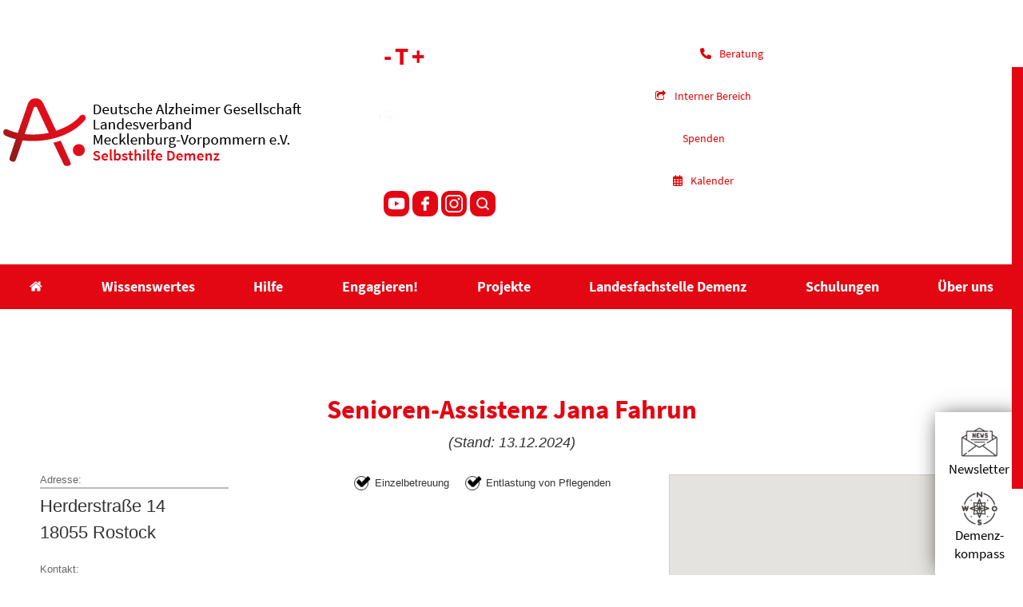

--- FILE ---
content_type: text/html; charset=UTF-8
request_url: https://alzheimer-mv.de/einrichtung/jana-fahrun/
body_size: 29562
content:

<!DOCTYPE html>
<html lang="de" class="wpex-classic-style">
<head>
<meta charset="UTF-8">
<link rel="profile" href="http://gmpg.org/xfn/11">
<meta name='robots' content='index, follow, max-image-preview:large, max-snippet:-1, max-video-preview:-1' />
<meta name="dlm-version" content="5.1.6"><script>
window.koko_analytics = {"url":"https:\/\/alzheimer-mv.de\/wp-admin\/admin-ajax.php?action=koko_analytics_collect","site_url":"https:\/\/alzheimer-mv.de","post_id":10783,"path":"\/einrichtung\/jana-fahrun\/","method":"cookie","use_cookie":true};
</script>
<meta name="viewport" content="width=device-width, initial-scale=1">

	<!-- This site is optimized with the Yoast SEO plugin v26.7 - https://yoast.com/wordpress/plugins/seo/ -->
	<title>Senioren-Assistenz Jana Fahrun - Deutsche Alzheimer Gesellschaft</title>
	<link rel="canonical" href="https://alzheimer-mv.de/einrichtung/jana-fahrun/" />
	<meta property="og:locale" content="de_DE" />
	<meta property="og:type" content="article" />
	<meta property="og:title" content="Senioren-Assistenz Jana Fahrun - Deutsche Alzheimer Gesellschaft" />
	<meta property="og:url" content="https://alzheimer-mv.de/einrichtung/jana-fahrun/" />
	<meta property="og:site_name" content="Deutsche Alzheimer Gesellschaft" />
	<meta property="article:publisher" content="https://www.facebook.com/SelbsthilfeDemenzMV" />
	<meta property="article:modified_time" content="2024-12-13T11:35:27+00:00" />
	<meta name="twitter:card" content="summary_large_image" />
	<script type="application/ld+json" class="yoast-schema-graph">{"@context":"https://schema.org","@graph":[{"@type":"WebPage","@id":"https://alzheimer-mv.de/einrichtung/jana-fahrun/","url":"https://alzheimer-mv.de/einrichtung/jana-fahrun/","name":"Senioren-Assistenz Jana Fahrun - Deutsche Alzheimer Gesellschaft","isPartOf":{"@id":"https://alzheimer-mv.de/#website"},"datePublished":"2021-02-17T16:42:36+00:00","dateModified":"2024-12-13T11:35:27+00:00","breadcrumb":{"@id":"https://alzheimer-mv.de/einrichtung/jana-fahrun/#breadcrumb"},"inLanguage":"de","potentialAction":[{"@type":"ReadAction","target":["https://alzheimer-mv.de/einrichtung/jana-fahrun/"]}]},{"@type":"BreadcrumbList","@id":"https://alzheimer-mv.de/einrichtung/jana-fahrun/#breadcrumb","itemListElement":[{"@type":"ListItem","position":1,"name":"Home","item":"https://alzheimer-mv.de/"},{"@type":"ListItem","position":2,"name":"Senioren-Assistenz Jana Fahrun"}]},{"@type":"WebSite","@id":"https://alzheimer-mv.de/#website","url":"https://alzheimer-mv.de/","name":"Deutsche Alzheimer Gesellschaft","description":"Informationen über Alzheimer und Demenz","publisher":{"@id":"https://alzheimer-mv.de/#organization"},"potentialAction":[{"@type":"SearchAction","target":{"@type":"EntryPoint","urlTemplate":"https://alzheimer-mv.de/?s={search_term_string}"},"query-input":{"@type":"PropertyValueSpecification","valueRequired":true,"valueName":"search_term_string"}}],"inLanguage":"de"},{"@type":"Organization","@id":"https://alzheimer-mv.de/#organization","name":"Deutsche Alzheimer Gesellschaft","url":"https://alzheimer-mv.de/","logo":{"@type":"ImageObject","inLanguage":"de","@id":"https://alzheimer-mv.de/#/schema/logo/image/","url":"https://alzheimer-mv.de/wp-content/uploads/2022/01/Logo_DAlzG.png","contentUrl":"https://alzheimer-mv.de/wp-content/uploads/2022/01/Logo_DAlzG.png","width":2362,"height":591,"caption":"Deutsche Alzheimer Gesellschaft"},"image":{"@id":"https://alzheimer-mv.de/#/schema/logo/image/"},"sameAs":["https://www.facebook.com/SelbsthilfeDemenzMV","https://www.instagram.com/alzheimer_gesellschaft_mv/","https://www.youtube.com/channel/UCYrfktawPIssafIt5PYFqww"]}]}</script>
	<!-- / Yoast SEO plugin. -->


<link rel='dns-prefetch' href='//maps.googleapis.com' />
<link rel='dns-prefetch' href='//maps.google.com' />
<link rel="alternate" type="application/rss+xml" title="Deutsche Alzheimer Gesellschaft &raquo; Feed" href="https://alzheimer-mv.de/feed/" />
<link rel="alternate" type="application/rss+xml" title="Deutsche Alzheimer Gesellschaft &raquo; Kommentar-Feed" href="https://alzheimer-mv.de/comments/feed/" />
<link rel="alternate" type="text/calendar" title="Deutsche Alzheimer Gesellschaft &raquo; iCal Feed" href="https://alzheimer-mv.de/events/?ical=1" />
<link rel="alternate" title="oEmbed (JSON)" type="application/json+oembed" href="https://alzheimer-mv.de/wp-json/oembed/1.0/embed?url=https%3A%2F%2Falzheimer-mv.de%2Feinrichtung%2Fjana-fahrun%2F" />
<link rel="alternate" title="oEmbed (XML)" type="text/xml+oembed" href="https://alzheimer-mv.de/wp-json/oembed/1.0/embed?url=https%3A%2F%2Falzheimer-mv.de%2Feinrichtung%2Fjana-fahrun%2F&#038;format=xml" />
<style id='wp-img-auto-sizes-contain-inline-css'>
img:is([sizes=auto i],[sizes^="auto," i]){contain-intrinsic-size:3000px 1500px}
/*# sourceURL=wp-img-auto-sizes-contain-inline-css */
</style>
<link rel='stylesheet' id='cf7ic_style-css' href='https://alzheimer-mv.de/wp-content/plugins/contact-form-7-image-captcha/css/cf7ic-style.css?ver=3.3.7' media='all' />
<link rel='stylesheet' id='cwd_einrichtung_styles-css' href='https://alzheimer-mv.de/wp-content/plugins/dalzgmv-cwd/frontend_templates/css/adressdb_styles.css?ver=6.9' media='all' />
<link rel='stylesheet' id='js_composer_front-css' href='https://alzheimer-mv.de/wp-content/plugins/js_composer/assets/css/js_composer.min.css?ver=8.7.2' media='all' />
<link rel='stylesheet' id='tribe-events-pro-mini-calendar-block-styles-css' href='https://alzheimer-mv.de/wp-content/plugins/events-calendar-pro/build/css/tribe-events-pro-mini-calendar-block.css?ver=7.7.12' media='all' />
<style id='wpex-fm-11409-inline-css'>
@font-face {font-family:'Source Sans Pro';src:url('https://alzheimer-mv.de/wp-content/uploads/2021/05/source-sans-pro-v14-latin-200.woff2') format('woff2'), url('https://alzheimer-mv.de/wp-content/uploads/2021/05/source-sans-pro-v14-latin-200.woff') format('woff');font-weight:200;font-style:normal;font-display:swap;}@font-face {font-family:'Source Sans Pro';src:url('https://alzheimer-mv.de/wp-content/uploads/2021/05/source-sans-pro-v14-latin-300.woff2') format('woff2'), url('https://alzheimer-mv.de/wp-content/uploads/2021/05/source-sans-pro-v14-latin-300.woff') format('woff');font-weight:300;font-style:normal;font-display:swap;}@font-face {font-family:'Source Sans Pro';src:url('https://alzheimer-mv.de/wp-content/uploads/2021/05/source-sans-pro-v14-latin-regular.woff2') format('woff2'), url('https://alzheimer-mv.de/wp-content/uploads/2021/05/source-sans-pro-v14-latin-regular.woff') format('woff');font-weight:400;font-style:normal;font-display:swap;}@font-face {font-family:'Source Sans Pro';src:url('https://alzheimer-mv.de/wp-content/uploads/2021/05/source-sans-pro-v14-latin-600.woff2') format('woff2'), url('https://alzheimer-mv.de/wp-content/uploads/2021/05/source-sans-pro-v14-latin-600.woff') format('woff');font-weight:600;font-style:normal;font-display:swap;}@font-face {font-family:'Source Sans Pro';src:url('https://alzheimer-mv.de/wp-content/uploads/2021/05/source-sans-pro-v14-latin-700.woff2') format('woff2'), url('https://alzheimer-mv.de/wp-content/uploads/2021/05/source-sans-pro-v14-latin-700.woff') format('woff');font-weight:700;font-style:normal;font-display:swap;}@font-face {font-family:'Source Sans Pro';src:url('https://alzheimer-mv.de/wp-content/uploads/2021/05/source-sans-pro-v14-latin-900.woff2') format('woff2'), url('https://alzheimer-mv.de/wp-content/uploads/2021/05/source-sans-pro-v14-latin-900.woff') format('woff');font-weight:900;font-style:normal;font-display:swap;}
/*# sourceURL=wpex-fm-11409-inline-css */
</style>
<link rel='stylesheet' id='contact-form-7-css' href='https://alzheimer-mv.de/wp-content/plugins/contact-form-7/includes/css/styles.css?ver=6.1.4' media='all' />
<link rel='stylesheet' id='printomatic-css-css' href='https://alzheimer-mv.de/wp-content/plugins/print-o-matic/css/style.css?ver=2.0' media='all' />
<link rel='stylesheet' id='SFSIPLUSmainCss-css' href='https://alzheimer-mv.de/wp-content/plugins/ultimate-social-media-plus/css/sfsi-style.css?ver=3.7.1' media='all' />
<link rel='stylesheet' id='wpgmp-frontend-css' href='https://alzheimer-mv.de/wp-content/plugins/wp-google-map-gold/assets/css/wpgmp_all_frontend.min.css?ver=6.0.5' media='all' />
<link rel='stylesheet' id='wp-smart-crop-renderer-css' href='https://alzheimer-mv.de/wp-content/plugins/wp-smartcrop/css/image-renderer.css?ver=2.0.10' media='all' />
<link rel='stylesheet' id='parent-style-css' href='https://alzheimer-mv.de/wp-content/themes/Total/style.css?ver=6.5' media='all' />
<link rel='stylesheet' id='wpex-the-events-calendar-css' href='https://alzheimer-mv.de/wp-content/themes/Total/assets/css/frontend/tribe-events.min.css?ver=6.9' media='all' />
<link rel='stylesheet' id='wpex-style-css' href='https://alzheimer-mv.de/wp-content/themes/alzheimermv-theme/style.css?ver=6.5' media='all' />
<link rel='stylesheet' id='wpex-mobile-menu-breakpoint-max-css' href='https://alzheimer-mv.de/wp-content/themes/Total/assets/css/frontend/breakpoints/max.min.css?ver=6.5' media='only screen and (max-width:1240px)' />
<link rel='stylesheet' id='wpex-mobile-menu-breakpoint-min-css' href='https://alzheimer-mv.de/wp-content/themes/Total/assets/css/frontend/breakpoints/min.min.css?ver=6.5' media='only screen and (min-width:1241px)' />
<link rel='stylesheet' id='vcex-shortcodes-css' href='https://alzheimer-mv.de/wp-content/themes/Total/assets/css/frontend/vcex-shortcodes.min.css?ver=6.5' media='all' />
<link rel='stylesheet' id='borlabs-cookie-custom-css' href='https://alzheimer-mv.de/wp-content/cache/borlabs-cookie/1/borlabs-cookie-1-de.css?ver=3.3.23-59' media='all' />
<link rel='stylesheet' id='wpex-wpbakery-css' href='https://alzheimer-mv.de/wp-content/themes/Total/assets/css/frontend/wpbakery.min.css?ver=6.5' media='all' />
<script src="https://alzheimer-mv.de/wp-includes/js/jquery/jquery.min.js?ver=3.7.1" id="jquery-core-js"></script>
<script src="https://alzheimer-mv.de/wp-includes/js/jquery/jquery-migrate.min.js?ver=3.4.1" id="jquery-migrate-js"></script>
<script src="https://alzheimer-mv.de/wp-content/plugins/dalzgmv-cwd/frontend_templates/js/adressdb_scripts.js?ver=6.9" id="cwd_einrichtung_scripts-js"></script>
<script src="https://maps.googleapis.com/maps/api/js?key=AIzaSyDtP9YTBsnywDdyyhSTWNVcperB72_PpLM&amp;ver=6.9" id="cwd_googlemaps_scripts-js"></script>
<script src="https://alzheimer-mv.de/wp-content/plugins/revslider/public/assets/js/rbtools.min.js?ver=6.5.5" async id="tp-tools-js"></script>
<script src="https://alzheimer-mv.de/wp-content/plugins/revslider/public/assets/js/rs6.min.js?ver=6.5.5" async id="revmin-js"></script>
<script src="https://alzheimer-mv.de/wp-content/themes/alzheimermv-theme/js/customActions.js?ver=6.9" id="custom-script-js"></script>
<script id="wpex-core-js-extra">
var wpex_theme_params = {"selectArrowIcon":"\u003Cspan class=\"wpex-select-arrow__icon wpex-icon--sm wpex-flex wpex-icon\" aria-hidden=\"true\"\u003E\u003Csvg viewBox=\"0 0 24 24\" xmlns=\"http://www.w3.org/2000/svg\"\u003E\u003Crect fill=\"none\" height=\"24\" width=\"24\"/\u003E\u003Cg transform=\"matrix(0, -1, 1, 0, -0.115, 23.885)\"\u003E\u003Cpolygon points=\"17.77,3.77 16,2 6,12 16,22 17.77,20.23 9.54,12\"/\u003E\u003C/g\u003E\u003C/svg\u003E\u003C/span\u003E","customSelects":".widget_categories form,.widget_archive select,.vcex-form-shortcode select","scrollToHash":"1","localScrollFindLinks":"1","localScrollHighlight":"1","localScrollUpdateHash":"1","scrollToHashTimeout":"500","localScrollTargets":"li.local-scroll a, a.local-scroll, .local-scroll-link, .local-scroll-link \u003E a,.sidr-class-local-scroll-link,li.sidr-class-local-scroll \u003E span \u003E a,li.sidr-class-local-scroll \u003E a","scrollToBehavior":"smooth"};
//# sourceURL=wpex-core-js-extra
</script>
<script src="https://alzheimer-mv.de/wp-content/themes/Total/assets/js/frontend/core.min.js?ver=6.5" id="wpex-core-js" defer data-wp-strategy="defer"></script>
<script id="wpex-inline-js-after">
!function(){const e=document.querySelector("html"),t=()=>{const t=window.innerWidth-document.documentElement.clientWidth;t&&e.style.setProperty("--wpex-scrollbar-width",`${t}px`)};t(),window.addEventListener("resize",(()=>{t()}))}();
//# sourceURL=wpex-inline-js-after
</script>
<script id="wpex-sticky-main-nav-js-extra">
var wpex_sticky_main_nav_params = {"breakpoint":"1240"};
//# sourceURL=wpex-sticky-main-nav-js-extra
</script>
<script src="https://alzheimer-mv.de/wp-content/themes/Total/assets/js/frontend/sticky/main-nav.min.js?ver=6.5" id="wpex-sticky-main-nav-js" defer data-wp-strategy="defer"></script>
<script id="wpex-mobile-menu-full-screen-js-extra">
var wpex_mobile_menu_full_screen_params = {"breakpoint":"1240","i18n":{"openSubmenu":"Open submenu of %s","closeSubmenu":"Close submenu of %s"},"openSubmenuIcon":"\u003Cspan class=\"wpex-open-submenu__icon wpex-transition-transform wpex-duration-300 wpex-icon\" aria-hidden=\"true\"\u003E\u003Csvg xmlns=\"http://www.w3.org/2000/svg\" viewBox=\"0 0 448 512\"\u003E\u003Cpath d=\"M201.4 342.6c12.5 12.5 32.8 12.5 45.3 0l160-160c12.5-12.5 12.5-32.8 0-45.3s-32.8-12.5-45.3 0L224 274.7 86.6 137.4c-12.5-12.5-32.8-12.5-45.3 0s-12.5 32.8 0 45.3l160 160z\"/\u003E\u003C/svg\u003E\u003C/span\u003E"};
//# sourceURL=wpex-mobile-menu-full-screen-js-extra
</script>
<script src="https://alzheimer-mv.de/wp-content/themes/Total/assets/js/frontend/mobile-menu/full-screen.min.js?ver=6.5" id="wpex-mobile-menu-full-screen-js" defer data-wp-strategy="defer"></script>
<script data-no-optimize="1" data-no-minify="1" data-cfasync="false" src="https://alzheimer-mv.de/wp-content/cache/borlabs-cookie/1/borlabs-cookie-config-de.json.js?ver=3.3.23-74" id="borlabs-cookie-config-js"></script>
<script data-no-optimize="1" data-no-minify="1" data-cfasync="false" src="https://alzheimer-mv.de/wp-content/plugins/borlabs-cookie/assets/javascript/borlabs-cookie-prioritize.min.js?ver=3.3.23" id="borlabs-cookie-prioritize-js"></script>
<script></script><link rel="https://api.w.org/" href="https://alzheimer-mv.de/wp-json/" /><link rel="EditURI" type="application/rsd+xml" title="RSD" href="https://alzheimer-mv.de/xmlrpc.php?rsd" />
<meta name="generator" content="WordPress 6.9" />
<link rel='shortlink' href='https://alzheimer-mv.de/?p=10783' />
	<script>
		window.addEventListener("sfsi_plus_functions_loaded", function() {
			var body = document.getElementsByTagName('body')[0];
			// console.log(body);
			body.classList.add("sfsi_plus_3.53");
		})
		// window.addEventListener('sfsi_plus_functions_loaded',function(e) {
		// 	jQuery("body").addClass("sfsi_plus_3.53")
		// });
		jQuery(document).ready(function(e) {
			jQuery("body").addClass("sfsi_plus_3.53")
		});

		function sfsi_plus_processfurther(ref) {
			var feed_id = '[base64]';
			var feedtype = 8;
			var email = jQuery(ref).find('input[name="email"]').val();
			var filter = /^(([^<>()[\]\\.,;:\s@\"]+(\.[^<>()[\]\\.,;:\s@\"]+)*)|(\".+\"))@((\[[0-9]{1,3}\.[0-9]{1,3}\.[0-9]{1,3}\.[0-9]{1,3}\])|(([a-zA-Z\-0-9]+\.)+[a-zA-Z]{2,}))$/;
			if ((email != "Enter your email") && (filter.test(email))) {
				if (feedtype == "8") {
					var url = "https://api.follow.it/subscription-form/" + feed_id + "/" + feedtype;
					window.open(url, "popupwindow", "scrollbars=yes,width=1080,height=760");
					return true;
				}
			} else {
				alert("Please enter email address");
				jQuery(ref).find('input[name="email"]').focus();
				return false;
			}
		}
	</script>
	<style>
		.sfsi_plus_subscribe_Popinner {
			width: 100% !important;
			height: auto !important;
			border: 1px solid #b5b5b5 !important;
			padding: 18px 0px !important;
			background-color: #ffffff !important;
		}

		.sfsi_plus_subscribe_Popinner form {
			margin: 0 20px !important;
		}

		.sfsi_plus_subscribe_Popinner h5 {
			font-family: Helvetica,Arial,sans-serif !important;

			font-weight: bold !important;
			color: #000000 !important;
			font-size: 16px !important;
			text-align: center !important;
			margin: 0 0 10px !important;
			padding: 0 !important;
		}

		.sfsi_plus_subscription_form_field {
			margin: 5px 0 !important;
			width: 100% !important;
			display: inline-flex;
			display: -webkit-inline-flex;
		}

		.sfsi_plus_subscription_form_field input {
			width: 100% !important;
			padding: 10px 0px !important;
		}

		.sfsi_plus_subscribe_Popinner input[type=email] {
			font-family: Helvetica,Arial,sans-serif !important;

			font-style: normal !important;
			color: #000000 !important;
			font-size: 14px !important;
			text-align: center !important;
		}

		.sfsi_plus_subscribe_Popinner input[type=email]::-webkit-input-placeholder {
			font-family: Helvetica,Arial,sans-serif !important;

			font-style: normal !important;
			color: #000000 !important;
			font-size: 14px !important;
			text-align: center !important;
		}

		.sfsi_plus_subscribe_Popinner input[type=email]:-moz-placeholder {
			/* Firefox 18- */
			font-family: Helvetica,Arial,sans-serif !important;

			font-style: normal !important;
			color: #000000 !important;
			font-size: 14px !important;
			text-align: center !important;
		}

		.sfsi_plus_subscribe_Popinner input[type=email]::-moz-placeholder {
			/* Firefox 19+ */
			font-family: Helvetica,Arial,sans-serif !important;

			font-style: normal !important;
			color: #000000 !important;
			font-size: 14px !important;
			text-align: center !important;
		}

		.sfsi_plus_subscribe_Popinner input[type=email]:-ms-input-placeholder {
			font-family: Helvetica,Arial,sans-serif !important;

			font-style: normal !important;
			color: #000000 !important;
			font-size: 14px !important;
			text-align: center !important;
		}

		.sfsi_plus_subscribe_Popinner input[type=submit] {
			font-family: Helvetica,Arial,sans-serif !important;

			font-weight: bold !important;
			color: #000000 !important;
			font-size: 16px !important;
			text-align: center !important;
			background-color: #dedede !important;
		}
	</style>
	<meta name="follow.[base64]" content="hUbkMDBFEaJ31Bz7V7rl"/><meta name="tec-api-version" content="v1"><meta name="tec-api-origin" content="https://alzheimer-mv.de"><link rel="alternate" href="https://alzheimer-mv.de/wp-json/tribe/events/v1/" /><script data-borlabs-cookie-script-blocker-ignore>
if ('0' === '1' && ('0' === '1' || '1' === '1')) {
    window['gtag_enable_tcf_support'] = true;
}
window.dataLayer = window.dataLayer || [];
if (typeof gtag !== 'function') {
    function gtag() {
        dataLayer.push(arguments);
    }
}
gtag('set', 'developer_id.dYjRjMm', true);
if ('0' === '1' || '1' === '1') {
    if (window.BorlabsCookieGoogleConsentModeDefaultSet !== true) {
        let getCookieValue = function (name) {
            return document.cookie.match('(^|;)\\s*' + name + '\\s*=\\s*([^;]+)')?.pop() || '';
        };
        let cookieValue = getCookieValue('borlabs-cookie-gcs');
        let consentsFromCookie = {};
        if (cookieValue !== '') {
            consentsFromCookie = JSON.parse(decodeURIComponent(cookieValue));
        }
        let defaultValues = {
            'ad_storage': 'denied',
            'ad_user_data': 'denied',
            'ad_personalization': 'denied',
            'analytics_storage': 'denied',
            'functionality_storage': 'denied',
            'personalization_storage': 'denied',
            'security_storage': 'denied',
            'wait_for_update': 500,
        };
        gtag('consent', 'default', { ...defaultValues, ...consentsFromCookie });
    }
    window.BorlabsCookieGoogleConsentModeDefaultSet = true;
    let borlabsCookieConsentChangeHandler = function () {
        window.dataLayer = window.dataLayer || [];
        if (typeof gtag !== 'function') { function gtag(){dataLayer.push(arguments);} }

        let getCookieValue = function (name) {
            return document.cookie.match('(^|;)\\s*' + name + '\\s*=\\s*([^;]+)')?.pop() || '';
        };
        let cookieValue = getCookieValue('borlabs-cookie-gcs');
        let consentsFromCookie = {};
        if (cookieValue !== '') {
            consentsFromCookie = JSON.parse(decodeURIComponent(cookieValue));
        }

        consentsFromCookie.analytics_storage = BorlabsCookie.Consents.hasConsent('google-analytics') ? 'granted' : 'denied';

        BorlabsCookie.CookieLibrary.setCookie(
            'borlabs-cookie-gcs',
            JSON.stringify(consentsFromCookie),
            BorlabsCookie.Settings.automaticCookieDomainAndPath.value ? '' : BorlabsCookie.Settings.cookieDomain.value,
            BorlabsCookie.Settings.cookiePath.value,
            BorlabsCookie.Cookie.getPluginCookie().expires,
            BorlabsCookie.Settings.cookieSecure.value,
            BorlabsCookie.Settings.cookieSameSite.value
        );
    }
    document.addEventListener('borlabs-cookie-consent-saved', borlabsCookieConsentChangeHandler);
    document.addEventListener('borlabs-cookie-handle-unblock', borlabsCookieConsentChangeHandler);
}
if ('0' === '1') {
    gtag("js", new Date());
    gtag("config", "test", {"anonymize_ip": true});

    (function (w, d, s, i) {
        var f = d.getElementsByTagName(s)[0],
            j = d.createElement(s);
        j.async = true;
        j.src =
            "https://www.googletagmanager.com/gtag/js?id=" + i;
        f.parentNode.insertBefore(j, f);
    })(window, document, "script", "test");
}
</script><script>
        var Hyphenopoly = {
            require: {
                "de": "Silbentrennungsalgorithmus",
                "de-de": "Silbentrennungsalgorithmus"
            },
            setup: {
                selectors: {
                    ".sq_text": {}
                }
            }
        };
</script>
<script src="https://alzheimer-mv.de/wp-content/themes/alzheimermv-theme/js/Hyphenopoly_Loader.js"></script>

<script>
window.addEventListener('load', (event) => 
{ var kalenderEvents = document.querySelectorAll('div.tribe-events-calendar-month__calendar-event-details a.tribe-events-calendar-month__calendar-event-title-link') 
kalenderEvents.forEach(event => {
        event.setAttribute('target', '_blank');
        event.addEventListener('mouseover', mouseOver);

     function mouseOver() {
    var hoverElem = document.querySelector('a.tribe-events-calendar-month__calendar-event-tooltip-title-link')
   hoverElem.setAttribute('target', '_blank');
  }

 }); 
} );
</script>
<noscript><style>body:not(.content-full-screen) .wpex-vc-row-stretched[data-vc-full-width-init="false"]{visibility:visible;}</style></noscript><link rel="icon" href="https://alzheimer-mv.de/wp-content/uploads/2020/01/A-Logo_r_RGB_m_Schutzraum-125x125.jpg" sizes="32x32" />
<link rel="icon" href="https://alzheimer-mv.de/wp-content/uploads/2020/01/A-Logo_r_RGB_m_Schutzraum-e1606239413597.jpg" sizes="192x192" />
<link rel="apple-touch-icon" href="https://alzheimer-mv.de/wp-content/uploads/2020/01/A-Logo_r_RGB_m_Schutzraum-e1606239413597.jpg" />
<meta name="msapplication-TileImage" content="https://alzheimer-mv.de/wp-content/uploads/2020/01/A-Logo_r_RGB_m_Schutzraum-e1606239413597.jpg" />
<script type="text/javascript">function setREVStartSize(e){
			//window.requestAnimationFrame(function() {				 
				window.RSIW = window.RSIW===undefined ? window.innerWidth : window.RSIW;	
				window.RSIH = window.RSIH===undefined ? window.innerHeight : window.RSIH;	
				try {								
					var pw = document.getElementById(e.c).parentNode.offsetWidth,
						newh;
					pw = pw===0 || isNaN(pw) ? window.RSIW : pw;
					e.tabw = e.tabw===undefined ? 0 : parseInt(e.tabw);
					e.thumbw = e.thumbw===undefined ? 0 : parseInt(e.thumbw);
					e.tabh = e.tabh===undefined ? 0 : parseInt(e.tabh);
					e.thumbh = e.thumbh===undefined ? 0 : parseInt(e.thumbh);
					e.tabhide = e.tabhide===undefined ? 0 : parseInt(e.tabhide);
					e.thumbhide = e.thumbhide===undefined ? 0 : parseInt(e.thumbhide);
					e.mh = e.mh===undefined || e.mh=="" || e.mh==="auto" ? 0 : parseInt(e.mh,0);		
					if(e.layout==="fullscreen" || e.l==="fullscreen") 						
						newh = Math.max(e.mh,window.RSIH);					
					else{					
						e.gw = Array.isArray(e.gw) ? e.gw : [e.gw];
						for (var i in e.rl) if (e.gw[i]===undefined || e.gw[i]===0) e.gw[i] = e.gw[i-1];					
						e.gh = e.el===undefined || e.el==="" || (Array.isArray(e.el) && e.el.length==0)? e.gh : e.el;
						e.gh = Array.isArray(e.gh) ? e.gh : [e.gh];
						for (var i in e.rl) if (e.gh[i]===undefined || e.gh[i]===0) e.gh[i] = e.gh[i-1];
											
						var nl = new Array(e.rl.length),
							ix = 0,						
							sl;					
						e.tabw = e.tabhide>=pw ? 0 : e.tabw;
						e.thumbw = e.thumbhide>=pw ? 0 : e.thumbw;
						e.tabh = e.tabhide>=pw ? 0 : e.tabh;
						e.thumbh = e.thumbhide>=pw ? 0 : e.thumbh;					
						for (var i in e.rl) nl[i] = e.rl[i]<window.RSIW ? 0 : e.rl[i];
						sl = nl[0];									
						for (var i in nl) if (sl>nl[i] && nl[i]>0) { sl = nl[i]; ix=i;}															
						var m = pw>(e.gw[ix]+e.tabw+e.thumbw) ? 1 : (pw-(e.tabw+e.thumbw)) / (e.gw[ix]);					
						newh =  (e.gh[ix] * m) + (e.tabh + e.thumbh);
					}
					var el = document.getElementById(e.c);
					if (el!==null && el) el.style.height = newh+"px";					
					el = document.getElementById(e.c+"_wrapper");
					if (el!==null && el) {
						el.style.height = newh+"px";
						el.style.display = "block";
					}
				} catch(e){
					console.log("Failure at Presize of Slider:" + e)
				}					   
			//});
		  };</script>
		<style id="wp-custom-css">
			html{font-size:62.5%;}/* ### CI-RED ### */:root{--ci-red:#E30613;}/****************** HEADER START ********************//* keine Rahmen über Menü */.navbar-style-two{border:none !important;}/* Mobile Menu Toggle rechtsbündig */#wpex-mobile-menu-navbar .mobile-menu-toggle{float:right !important;}/* Font Resizer */.zeno_font_resizer_container{float:left;padding-right:20px;padding-top:3px;}p.zeno_font_resizer a{color:#E30613 !important;font-size:1.4em;}p.zeno_font_resizer a:hover{color:#941918 !important;}/* Symbol für Spenden-Button im Header */.headerbutton.spenden:before{display:block;width:20px;height:20px;content:" ";background-size:26px;float:left;margin-right:10px;margin-left:-5px;background-image:url(https://alzheimer-mv.de/wp-content/themes/alzheimermv-theme/img/icons/icon-spenden.png);}/* Home-Icon für Startseiten-Menüeintrag */.dropdown-menu li.menu-item-home span.menu_home_text{display:none;}.dropdown-menu li.menu-item-home .ticon{transform:scale(1.5);}/* Menü-Items abrunden */#site-navigation .dropdown-menu >li.menu-item.current-menu-item >a,#site-navigation .dropdown-menu >li.menu-item.current-menu-ancestor >a,#site-navigation .dropdown-menu >li.menu-item:hover >a,#site-navigation .dropdown-menu >li.menu-item.sfHover >a{border-radius:40px;}#site-navigation .dropdown-menu>li>a{margin-top:8px;margin-bottom:8px;height:40px;line-height:40px;margin-left:2px;margin-right:2px;}/****************** HEADER END ********************//****************** CONTENT START ********************//* Vor/Zurück-Buttons unter News */.wpex-carousel.arrwstyle-circle .owl-prev,.wpex-carousel.arrwstyle-circle .owl-next{color:#941918 !important;font-size:31px !important;padding:0px 5px !important;}/* News Textbox Styling */.wpex-carousel-entry-details,.vcex-post-type-entry-details{background-image:url(https://alzheimer-mv.de/wp-content/uploads/2018/08/crossword.png);border:none !important;}/* Schatten für News */.wpex-carousel-slide,.vcex-post-type-entry-inner{-webkit-box-shadow:2px 2px 18px -8px rgba(0,0,0,0.75);-moz-box-shadow:2px 2px 18px -8px rgba(0,0,0,0.75);box-shadow:2px 2px 18px -8px rgba(0,0,0,0.75);}.owl-item{padding-top:10px;padding-bottom:10px;}/* Newsbeiträge + Suche */article.search-entry,article.single-blog-article,article#search-no-results{padding:130px 20px 10px;/* Oben,rechts/links,unten */max-width:800px;width:100%;margin:0 auto;display:flex;flex-direction:column;}/* Responsive Anpassungen */@media (max-width:1024px){/* Tablets */article.search-entry,article.single-blog-article,article#search-no-results{text-align:left;max-width:90%;padding-top:100px;}}@media (max-width:768px){/* Smartphones */article.search-entry,article.single-blog-article,article#search-no-results{text-align:left;max-width:95%;padding-top:80px;padding-left:10px;padding-right:10px;}}/* Blog Sidebar */.sidebar-primary{padding-top:60px;}/* Ausklappsection Anmeldeformulare */.anmelde-akkordion .vc_tta-panel-title>a{padding-left:26px !important;}.anmelde-akkordion .vc_tta-controls-icon{left:0px !important;}.anmelde-akkordion .vc_tta-panel-heading{background:transparent !important;}/* Projektbeschreibungen */.redquote blockquote{color:#941918;background:url(https://alzheimer-mv.de/wp-content/themes/total-child-theme/images/redquote.png) left 4px no-repeat;}/* Akkordions im Glossar */.vc_tta-panel-heading{background:transparent !important;}/* Anpassungen Akkordion-Headings (Erstmal nur Testseite) */.improvedHeadings span.vc_tta-title-text{color:var(--ci-red);font-size:2.6rem;}.improvedHeadings h4:hover span.vc_tta-title-text,.improvedHeadings .vc_active span.vc_tta-title-text{color:#fff;}.improvedHeadings h4.vc_tta-panel-title{border-bottom:1px solid var(--ci-red);}.improvedHeadings h4.vc_tta-panel-title:hover{border-color:#fff;}/* Anpassungen Akkordion-Headings Grau */.improvedHeadings2 span.vc_tta-title-text{color:var(--ci-gray-1);font-size:1.75rem;}.improvedHeadings2 h4:hover span.vc_tta-title-text,.improvedHeadings2 .vc_active span.vc_tta-title-text{color:#fff;}.improvedHeadings2 h4.vc_tta-panel-title{border-bottom:1px solid var(--ci-red);}.improvedHeadings2 h4.vc_tta-panel-title:hover{border-color:#fff;}/*Anpassung Schriftgröße Text */p{font-size:22px;}/*Anpassung Schriftgröße Überschriften */h1{font-size:20px;}/* Plus-Icon in rot */.accordion-grey .vc_tta-controls-icon::before,.accordion-white .vc_tta-controls-icon::before,.accordion-grey .vc_tta-controls-icon::after,.accordion-white .vc_tta-controls-icon::after{border-color:#941918 !important;}/* Plus-Icon in weiss wenn Begriff aktiv */.accordion-grey .vc_tta-panel-heading:hover .vc_tta-controls-icon::before,.accordion-grey .vc_active .vc_tta-controls-icon::before,.accordion-grey .vc_tta-panel-heading:hover .vc_tta-controls-icon::after,.accordion-grey .vc_active .vc_tta-controls-icon::after,.accordion-white .vc_tta-panel-heading:hover .vc_tta-controls-icon::before,.accordion-white .vc_active .vc_tta-controls-icon::before,.accordion-white .vc_tta-panel-heading:hover .vc_tta-controls-icon::after,.accordion-white .vc_active .vc_tta-controls-icon::after{border-color:#fff !important;}/* Hintergrund aktiver Begriff*/.accordion-grey .vc_tta-panel-heading:hover,.accordion-grey .vc_active .vc_tta-panel-heading,.accordion-white .vc_tta-panel-heading:hover,.accordion-white .vc_active .vc_tta-panel-heading{background:#941918 !important;}/* Schriftfarbe aktiver Begriff */.accordion-grey .vc_tta-panel-heading:hover .vc_tta-panel-title>a,.accordion-grey .vc_active .vc_tta-panel-title>a,.accordion-white .vc_tta-panel-heading:hover .vc_tta-panel-title>a,.accordion-white .vc_active .vc_tta-panel-title>a{color:#fff !important;}/* Akkordion-Beschreibung grau hinterlegt wenn weißer Hintergrund */.accordion-white .vc_tta-panel-body{background:#F7F7F7 !important;}/* Seitenverhältnis für Bilder im Newsraster festlegen */.wpex-carousel-entry-media img{aspect-ratio:16 / 9;object-fit:cover;width:100%;}/* Schwung am Anfang jeder Seite einfügen */.site-main:before{content:url("https://alzheimer-mv.de/wp-content/themes/alzheimermv-theme/img/sway_top.svg");position:absolute;width:%;left:0;z-index:2;pointer-events:none;}.site-main #content-wrap{padding-top:3vh;}/* Überschriften im Blog-Carousel kürzen */.wpex-carousel-entry-title a{display:-webkit-box;-webkit-line-clamp:2;-webkit-box-orient:vertical;overflow:hidden;}/****************** CONTENT END ********************//****************** FOOTER START ********************//* Footer-Style */.footer1,.footer2,.footer2 a{color:#fff !important;}.footer2 a:hover{text-decoration:underline;}.footer1{z-index:-10;}/* nur Top Menü Elemente im Footer */.footer2 .menu-hauptmenue-container ul.sub-menu{display:none;}.footer2 .wpex-bordered-list li{border-bottom:0px;}.footer2 .wpex-bordered-list li:first-child{border-top:0px;}/* Footer-Schwung darf leicht in den Content ragen */@media (min-width:2100px){.footer1{margin-top:-200px !important;}}@media (max-width:2099px){.footer1{margin-top:-150px !important;}}@media (max-width:1860px){.footer1{margin-top:-100px !important;}}@media (max-width:1580px){.footer1{margin-top:-50px !important;}}/****************** FOOTER END ********************//****************** PRINT CSS START ********************/@media print{#site-navigation-sticky-wrapper,.header-two-aside,a.cwd_cat_btn,.footer2,.footer3,.footer-builder{display:none !important;}#site-logo{margin:0 auto;}#site-logo img{max-height:2cm !important;}/* Karte beim Drucken ausblenden */.cwd_col3{width:50% !important;}#cwd_single_map{display:none !important;}/* Cookiehinweis beim Drucken ausblenden */#BorlabsCookieBox{display:none !important;}.event-print-button,.px-side-menu{display:none !important;}.site-main:before{content:'';}}/****************** PRINT CSS END ********************//****************** CALENDAR START ********************//* Abstand über dem Inhalt */.tribe-events{padding-top:5vh;}main#tribe-events{padding-top:12vh;}/* Single:Titel mittig */h1.tribe-events-single-event-title{text-align:center;}/* Single:Details mittig */@media (min-width:768px){.tribe-events-schedule{align-items:center !important;flex-direction:column;}}abbr[title],acronym[title]{text-decoration:none !important;}/* Drucken Button */.event-print-button{z-index:1;text-align:center;position:relative;display:block;margin-bottom:15px !important;}.tribe-events-c-search__input-group{z-index:20;position:relative;background:#fff;}/****************** CALENDAR END ********************//****************** DOWNLOADS START ********************//* Button-Downloads ohne Listenpunkte */.downloads-main ul{list-style-type:none !important;}/* Farbe der Downloadbuttons */.download-button{background-color:#941918 !important;background-image:-webkit-linear-gradient(#E30613,#941918) !important;background-image:-moz-linear-gradient(#E30613,#941918) !important;border:1px solid #941918 !important;cursor:pointer;}/****************** DOWNLOADS END ********************//****************** CF7 START ********************//* DSGVO Kontaktformular */.acceptance span.wpcf7-list-item{margin:3px !important;font-size:small;line-height:1em !important;}/* Linien im Formular */form hr{margin:0px 0 20px 0 !important;}/* Selection im Formular */form select{background-color:#fbefef;border-color:#e30613;padding:10px;}/****************** CF7 END ********************//****************** SONSTIGES START ********************//* Android 7.x-Bug:weisse Linie im Footer */.footer1{margin-bottom:-10px !important;}body.cwd_einrichtung-template-default .post-pagination-wrap{display:none !important;}/* Einfaches Verstecken-Element für den Kunden */.versteckt{display:none !important;}/* Bug:Newsbuttons */.wpex-carousel.arrwstyle-circle .owl-prev,.wpex-carousel.arrwstyle-circle .owl-next{height:40px !important;width:35px !important;}/* Veralteten Browser-Hinweis für Internet Explorer */.ieNotice{display:none;}@media all and (-ms-high-contrast:none),(-ms-high-contrast:active){.ieNotice{display:block;background:red;color:#fff;font-weight:bold;text-align:center;padding:5px;font-size:0.8em;}.ieNotice a{text-decoration:underline;color:#fff;}}/* Abstand über Newsletter-Beiträgen */body.single-portfolio #content-wrap{padding-top:7.5vh;}body.single-portfolio #content-wrap h1.single-post-title{text-align:center;}/****************** SONSTIGES END ********************//****************** GMAPS START ********************//* Karten-Consent individuell gestalten */.wpgmza-gdpr-compliance{padding:20px;font-size:0.85em;line-height:1.2em;background:#efefef;margin-bottom:-20px;background:url(https://laage.net/wp-content/uploads/2019/09/map-blur.jpg);background-size:cover;background-position:center center;}.wpgmza-centered{text-align:center;margin-top:20px !important;}.maps-consent-outer{margin:0 auto;max-width:1100px;}.maps-consent-image{max-height:240px;float:left;padding-left:20px;padding-right:20px;}@media (max-width:600px){.maps-consent-image{max-width:50% !important;padding:0px !important;margin-bottom:20px !important;max-height:100% !important;float:none !important;}.maps-consent-outer{text-align:center;}.consent-text{text-align:left;font-size:0.8em;}}/****************** GMAPS END ********************//****************** MOBILOPTIMIERUNGEN ********************//* Manuelle Breakpoints *//* Unterstützung >Beratung:Korrektur des Bildes für Mobil */@media (min-width:300px) and (max-width:1300px){.alz-tcb-wrap >div.image{background-size:cover;}}@media (max-width:767px){.nomobile{display:none !important;}}@media (min-width:768px){.nodesktop{display:none !important;}}/* keine Animationen auf Smartphones */@media screen and (max-width:959px){.nomobanim{opacity:1 !important;filter:alpha(opacity=100) !important;-webkit-animation:none !important;-moz-animation:none !important;-o-animation:none !important;animation:none !important;}.animated{animation-duration:0s !important;}}/* Mobile Togglebeschriftung auf Smartphone ausblenden */@media (max-width:500px){.mobile-menu-toggle .wpex-text{display:none !important;}.mobile-menu-toggle{padding-left:15px !important;}.full-screen-overlay-nav{font-size:1.1em !important;}.full-screen-overlay-nav-ul{padding:0 !important;}}/* Headersuche unter iPad quer ausblenden */@media (max-width:1064px){#header-two-search{display:none !important;}}/* Buttons im Header verkleinern */@media (max-width:500px){.headerbutton{border-radius:4px !important;padding:6px 10px 6px 10px !important;}}/* Zeno Font Resizer mobil ausblenden */@media (max-width:1240px){.zeno_font_resizer_container{display:none !important;}}/* Headerbuttons in das rote Menü verschieben */@media (max-width:1240px){.header-two-aside{position:absolute;top:117px;}}@media (max-width:766px){.header-two-aside{position:absolute;top:88px;}}/* Header immer als Flex-Container für aside content >mobile menu breakpoint */@media (min-width:1241px){#site-header.wpex-header-two-flex-v #site-header-inner{display:flex !important;}}/* Schriften kleiner auf kleinen Notebooks */@media (min-width:1025px) and (max-width:1536px){body{font-size:16px !important;}}/* iFrame Userlike */@media(max-width:1023px){iframe.umm-1kfjc8f{right:10px;bottom:80px;}}@media(min-width:1024px){iframe.umm-1kfjc8f{bottom:20px;right:130px;}}/* 1000Grad Chatbot */html{font-size:100% !important;}/****************** MOBILOPTIMIERUNGEN ENDE ********************//******* Änderungen nach Ticket ***********/#search-entries{margin-top:11vh;margin-bottom:11vh;}/* Styling for the last element of the menu to show its sub menu on to the left*/@media screen and (min-width:1240px){li#menu-item-1484 >ul.sub-menu ul.sub-menu{position:absolute;left:auto !important;right:100% !important;}}#wpex-mobile-menu-navbar-toggle-wrap >a{position:relative;z-index:100;}/* Styling for this page cannot be found*/#primary article.entry >div.error404-content{margin:10.75vh 0;}div.tribe-events-calendar-month__calendar-event-details >h3.tribe-events-calendar-month__calendar-event-title{word-break:break-word !important}@media print{html,body{width:210mm;height:297mm;}header.tribe-events-calendar-month__header{width:100% !important;min-width:100% !important,}div.tribe-common-l-container{padding-right:0px !important;}tgd-bot-chat-web-component{display:none !important;}}/***** Overriding ChatBot CSS ****/@media only screen and (min-width:1024px){iframe[title="Messenger button"]{right:130px !important;z-index:100;}iframe[title="Messenger"]{z-index:100;}}@media only screen and (max-width:1024px){iframe[title="Messenger"]{z-index:100;}iframe[title="Messenger button"]{right:10px !important;bottom:80px !important;z-index:100;}}/**** Overriding header aside css ***/@media (min-width:1240px) .header-aside-content{min-width:800px !important;}input{background:white !important;}textarea{background:white !important;}input[type="submit"]{background-color:#e30613 !important;}.woot-widget-bubble{bottom:28px !important;transform:scale(0.75) !important;}@media (max-width:1023px){.woot-widget-bubble{right:max(0px,calc(125px - 0.16 * (1023px - 100vw))) !important;bottom:20px !important;transform:scale(0.65) !important;}}/*Hide Chatwoot widget button + container */.woot-widget-holder,.woot--bubble-holder,button.woot-widget-bubble,button.woot-elements--right,.woot-widget-bubble{display:none !important;visibility:hidden !important;opacity:0 !important;pointer-events:none !important;}/* Title:Hide only the "Fragen?" item in px side menu *//* describes purpose */nav.px-side-menu .item.item-question{/* target the question item */display:none !important;/* hide it */visibility:hidden !important;/* ensure hidden */opacity:0 !important;/* fully transparent */pointer-events:none !important;/* prevent clicks */}/* end rule */		</style>
		<noscript><style> .wpb_animate_when_almost_visible { opacity: 1; }</style></noscript><style data-type="wpex-css" id="wpex-css">/*TYPOGRAPHY*/:root{--wpex-body-font-family:'Source Sans Pro',sans-serif;--wpex-body-font-size:22px;--wpex-body-line-height:1.6em;}:root{--wpex-btn-font-weight:600;--wpex-btn-letter-spacing:0px;}.main-navigation-ul .link-inner{font-family:'Source Sans Pro',sans-serif;font-weight:700;font-size:1.1em;}.main-navigation-ul .sub-menu .link-inner{font-family:'Source Sans Pro',sans-serif;font-weight:400;}h1,.vcex-module h1,h1.vcex-heading{font-family:'Source Sans Pro',sans-serif;font-weight:700;font-size:2.3em;color:#e30613;line-height:1.4em;}h2,.vcex-module h2,h2.vcex-heading{font-family:'Source Sans Pro',sans-serif;font-weight:700;font-size:2.3em;color:#e30915;line-height:1.4em;}h3,.vcex-module h3,h3.vcex-heading{font-family:'Source Sans Pro',sans-serif;font-weight:600;font-size:2em;line-height:1.4em;margin:0 0 20px 0;}h4,.vcex-module h4,h4.vcex-heading{font-weight:300;font-size:1.2em;line-height:1.3em;}@media(max-width:1024px){:root{--wpex-body-font-size:18px;}h1,.vcex-module h1,h1.vcex-heading{font-size:2em;}h2,.vcex-module h2,h2.vcex-heading{font-size:2em;}h3,.vcex-module h3,h3.vcex-heading{font-size:1.8em;}h4,.vcex-module h4,h4.vcex-heading{font-size:1.2em;}}@media(max-width:959px){:root{--wpex-body-font-size:16px;}h1,.vcex-module h1,h1.vcex-heading{font-size:1.6em;}h2,.vcex-module h2,h2.vcex-heading{font-size:1.6em;}h3,.vcex-module h3,h3.vcex-heading{font-size:1.6em;}h4,.vcex-module h4,h4.vcex-heading{font-size:1.1em;}}@media(max-width:767px){:root{--wpex-body-font-size:14px;}h1,.vcex-module h1,h1.vcex-heading{font-size:1.4em;}h2,.vcex-module h2,h2.vcex-heading{font-size:1.4em;}h3,.vcex-module h3,h3.vcex-heading{font-size:1.4em;}h4,.vcex-module h4,h4.vcex-heading{font-size:1.05em;}}@media(max-width:479px){:root{--wpex-body-font-size:14px;}h1,.vcex-module h1,h1.vcex-heading{font-size:1.4em;}h2,.vcex-module h2,h2.vcex-heading{font-size:1.4em;}h3,.vcex-module h3,h3.vcex-heading{font-size:1.4em;}h4,.vcex-module h4,h4.vcex-heading{font-size:1.05em;}}/*CUSTOMIZER STYLING*/:root{--wpex-bg-color:#ffffff;--wpex-accent:#1d71ba;--wpex-accent-alt:#1d71ba;--wpex-accent-alt:#951a1d;--wpex-link-color:#dd0000;--wpex-hover-heading-link-color:#dd0000;--wpex-hover-link-color:#dd8500;--wpex-btn-padding:6px 18px 6px 18px;--wpex-btn-border-radius:5px;--wpex-btn-bg:#e30613;--wpex-hover-btn-bg:#941918;--wpex-input-bg:#fbefef;--wpex-focus-input-bg:#fbefef;--wpex-input-border-color:#e30613;--wpex-focus-input-border-color:#e30613;--wpex-focus-input-bg:#fbefef;--wpex-focus-input-border-color:#153f8b;}.site-boxed{--wpex-bg-color:#ffffff;}#site-scroll-top{min-width:40px;min-height:40px;background-color:#941918;color:#ffffff;}#site-scroll-top:hover{background-color:#ffffff;color:#941918;}:root,.site-boxed.wpex-responsive #wrap{--wpex-container-width:1300px;}.header-padding{padding-block-start:20px;padding-block-end:20px;}#site-navigation-wrap{--wpex-main-nav-bg:#e30613;--wpex-main-nav-link-color:#ffffff;--wpex-hover-main-nav-link-color:#ffffff;--wpex-active-main-nav-link-color:#ffffff;--wpex-hover-main-nav-link-color:#e30613;--wpex-active-main-nav-link-color:#e30613;--wpex-main-nav-link-bg:#e30613;--wpex-hover-main-nav-link-bg:#e30613;--wpex-active-main-nav-link-bg:#e30613;--wpex-hover-main-nav-link-bg:#ffffff;--wpex-active-main-nav-link-bg:#ffffff;--wpex-dropmenu-bg:#ffffff;--wpex-dropmenu-caret-bg:#ffffff;--wpex-dropmenu-border-color:#ffffff;--wpex-dropmenu-caret-border-color:#ffffff;--wpex-megamenu-divider-color:#ffffff;--wpex-dropmenu-link-color:#000000;--wpex-hover-dropmenu-link-color:#e30613;--wpex-hover-dropmenu-link-bg:#ffffff;--wpex-active-dropmenu-link-color:#e30613;--wpex-active-hover-dropmenu-link-color:#e30613;--wpex-active-dropmenu-link-bg:#ffffff;--wpex-active-hover-dropmenu-link-bg:#ffffff;}#wpex-mobile-menu-fixed-top,#wpex-mobile-menu-navbar{background:#e30613;}#footer-callout-wrap{background-color:#ffeed6;color:#000000;}@media only screen and (max-width:767px){#site-logo .logo-img{max-width:260px;}}</style><link rel='stylesheet' id='search-social-widget-css' href='https://alzheimer-mv.de/wp-content/themes/alzheimermv-theme/css/search-social-widget.css?ver=3' media='all' />
<link rel='stylesheet' id='wpex-contact-form-7-css' href='https://alzheimer-mv.de/wp-content/themes/Total/assets/css/frontend/cf7.min.css?ver=6.5' media='all' />
<link rel='stylesheet' id='fixed-footer-menu-css' href='https://alzheimer-mv.de/wp-content/themes/alzheimermv-theme/css/style-footer-menu.css?ver=9' media='all' />
<link rel='stylesheet' id='rs-plugin-settings-css' href='https://alzheimer-mv.de/wp-content/plugins/revslider/public/assets/css/rs6.css?ver=6.5.5' media='all' />
<style id='rs-plugin-settings-inline-css'>
#rs-demo-id {}
/*# sourceURL=rs-plugin-settings-inline-css */
</style>
</head>

<body class="wp-singular cwd_einrichtung-template-default single single-cwd_einrichtung postid-10783 wp-custom-logo wp-embed-responsive wp-theme-Total wp-child-theme-alzheimermv-theme sfsi_plus_actvite_theme_default tribe-no-js page-template-deutsche-alzheimer-gesellschaft-landesverband-mv wpex-theme wpex-responsive full-width-main-layout no-composer wpex-live-site wpex-has-primary-bottom-spacing site-full-width content-full-width sidebar-widget-icons hasnt-overlay-header page-header-disabled wpex-antialiased has-mobile-menu wpex-mobile-toggle-menu-navbar wpex-no-js wpb-js-composer js-comp-ver-8.7.2 vc_responsive">

	
<a href="#content" class="skip-to-content">Skip to content</a>
<script async type="text/javascript" src="https://userlike-cdn-widgets.s3-eu-west-1.amazonaws.com/4ef0da9061ad3a1bc4a44113075bd41d90f57be6b63409a38241e325c5b08eb1.js"></script>
	
	<span data-ls_id="#site_top" tabindex="-1"></span>
	<div id="outer-wrap" class="wpex-overflow-clip">
		
		
		
		<div id="wrap" class="wpex-clr">

				<header id="site-header" class="header-two header-full-width wpex-header-two-flex-v wpex-dropdowns-shadow-five dyn-styles wpex-print-hidden wpex-relative wpex-clr">
		<div class="ieNotice">
    Hinweis: Sie verwenden einen veralteten Browser. Einige Elemente werden daher nicht korrekt dargestellt. Bitte wechseln Sie auf einen modernen Browser wie <a href="https://www.google.com/chrome/" target="_blank">Google Chrome</a>, <a href="https://www.microsoft.com/de-de/edge" target="_blank">Microsoft Edge</a> oder <a href="https://www.mozilla.org/de/firefox/new/" target="_blank">Mozilla Firefox</a>.
    </div>		<div id="site-header-inner" class="header-two-inner header-padding container wpex-relative wpex-h-100 wpex-py-30 wpex-flex wpex-items-center wpex-clr">
<div id="site-logo" class="site-branding header-two-logo logo-padding wpex-flex wpex-items-center wpex-float-left">
	<div id="site-logo-inner" ><a id="site-logo-link" href="https://alzheimer-mv.de/" rel="home" class="main-logo"><img src="https://alzheimer-mv.de/wp-content/uploads/2018/10/alzheimer-gesellschaft-mecklenburg-vorpommern.png" alt="Deutsche Alzheimer Gesellschaft" class="logo-img wpex-h-auto wpex-max-w-100 wpex-align-middle" width="386" height="91" data-no-retina data-skip-lazy fetchpriority="high" srcset="https://alzheimer-mv.de/wp-content/uploads/2018/10/alzheimer-gesellschaft-mecklenburg-vorpommern.png 1x,https://alzheimer-mv.de/wp-content/uploads/2018/10/alzheimer-gesellschaft-mecklenburg-vorpommern@2x.png 2x"></a></div>

</div>
<div class="header-aside-mobile-spacer wpex-pt-20 wpex-clear wpex-min-hidden"></div>
	<aside id="header-aside" class="header-two-aside wpex-min-float-right wpex-min-text-right wpex-text-md wpex-ml-auto wpex-order-2">
		<div class="header-aside-content wpex-clr"><div class="vc_row wpb_row vc_row-fluid wpex-relative"><div class="wpb_column vc_column_container vc_col-sm-12"><div class="vc_column-inner"><div class="wpb_wrapper">
	<div class="wpb_text_column wpb_content_element" >
		<div class="wpb_wrapper">
			
	<div class="zeno_font_resizer_container">
		<p class="zeno_font_resizer" style="text-align: center; font-weight: bold;">
			<span>
				<a href="#" class="zeno_font_resizer_minus" title="Kleinere Schrift">-<span class="screen-reader-text"> Kleinere Schrift.</span></a>
				<a href="#" class="zeno_font_resizer_reset" title="Normale Schrift">T<span class="screen-reader-text"> Normale Schrift.</span></a>
				<a href="#" class="zeno_font_resizer_add" title="Größere Schrift">+<span class="screen-reader-text"> Größere Schrift.</span></a>
			</span>
			<input type="hidden" id="zeno_font_resizer_value" value="ownelement" />
			<input type="hidden" id="zeno_font_resizer_ownid" value="" />
			<input type="hidden" id="zeno_font_resizer_ownelement" value="#site-navigation-sticky-wrapper, #main" />
			<input type="hidden" id="zeno_font_resizer_resizeMax" value="24" />
			<input type="hidden" id="zeno_font_resizer_resizeMin" value="10" />
			<input type="hidden" id="zeno_font_resizer_resizeSteps" value="1.6" />
			<input type="hidden" id="zeno_font_resizer_cookieTime" value="31" />
		</p>
	</div>
	

		</div>
	</div>
<style>.vcex-button.vcex_696d649dd09af{background:#e30613;margin-inline-end:20px;font-size:14px;font-weight:500;}.vcex-button.vcex_696d649dd09af:hover{background:#941918!important;}</style><a href="https://alzheimer-mv.de/unterstuetzung/beratung/#telefon" class="vcex-button theme-button inline headerbutton local-scroll-link vcex_696d649dd09af"><span class="vcex-button-inner theme-button-inner wpex-flex wpex-flex-wrap wpex-items-center wpex-justify-center"><span class="vcex-button-icon vcex-icon-wrap theme-button-icon-left"><span class="wpex-icon" aria-hidden="true"><svg xmlns="http://www.w3.org/2000/svg" viewBox="0 0 512 512"><path d="M164.9 24.6c-7.7-18.6-28-28.5-47.4-23.2l-88 24C12.1 30.2 0 46 0 64C0 311.4 200.6 512 448 512c18 0 33.8-12.1 38.6-29.5l24-88c5.3-19.4-4.6-39.7-23.2-47.4l-96-40c-16.3-6.8-35.2-2.1-46.3 11.6L304.7 368C234.3 334.7 177.3 277.7 144 207.3L193.3 167c13.7-11.2 18.4-30 11.6-46.3l-40-96z"/></svg></span></span>Beratung</span></a> <style>.vcex-button.vcex_696d649dd133e{background:#e30613;margin-inline-end:20px;font-size:14px;font-weight:500;}.vcex-button.vcex_696d649dd133e:hover{background:#941918!important;}</style><a href="https://intern.alzheimer-mv.de/wp-login.php?itsec-hb-token=gj305jlxyv&#038;redirect_to=https%3A%2F%2Fintern.alzheimer-mv.de%2Fwp-admin%2F%3Floggedout%3Dtrue&#038;reauth=1" class="vcex-button theme-button inline headerbutton local-scroll-link vcex_696d649dd133e"><span class="vcex-button-inner theme-button-inner wpex-flex wpex-flex-wrap wpex-items-center wpex-justify-center"><span class="vcex-button-icon vcex-icon-wrap theme-button-icon-left"><span class="wpex-icon" aria-hidden="true"><svg xmlns="http://www.w3.org/2000/svg" viewBox="0 0 30 32"><path d="M25.143 17.661v4.625q0 2.125-1.509 3.634t-3.634 1.509h-14.857q-2.125 0-3.634-1.509t-1.509-3.634v-14.857q0-2.125 1.509-3.634t3.634-1.509h4.554q0.232 0 0.402 0.17t0.17 0.402q0 0.482-0.464 0.571-1.375 0.464-2.375 1.071-0.179 0.071-0.286 0.071h-2q-1.179 0-2.018 0.839t-0.839 2.018v14.857q0 1.179 0.839 2.018t2.018 0.839h14.857q1.179 0 2.018-0.839t0.839-2.018v-3.821q0-0.339 0.321-0.518 0.5-0.232 0.964-0.661 0.286-0.286 0.625-0.143 0.375 0.161 0.375 0.518zM29.375 8.804l-6.857 6.857q-0.321 0.339-0.804 0.339-0.214 0-0.446-0.089-0.696-0.304-0.696-1.054v-3.429h-2.857q-5.768 0-7.821 2.339-2.125 2.446-1.321 8.446 0.054 0.411-0.357 0.607-0.143 0.036-0.214 0.036-0.286 0-0.464-0.232-0.179-0.25-0.375-0.554t-0.705-1.223-0.884-1.777-0.688-2.036-0.313-2.179q0-0.875 0.063-1.625t0.25-1.607 0.5-1.571 0.839-1.455 1.223-1.321 1.687-1.098 2.223-0.866 2.848-0.545 3.509-0.196h2.857v-3.429q0-0.75 0.696-1.054 0.232-0.089 0.446-0.089 0.464 0 0.804 0.339l6.857 6.857q0.339 0.339 0.339 0.804t-0.339 0.804z"></path></svg></span></span>Interner Bereich</span></a> <style>.vcex-button.vcex_696d649dd1b29{background:#e30613;margin-inline-end:20px;font-size:14px;font-weight:500;}.vcex-button.vcex_696d649dd1b29:hover{background:#941918!important;}</style><a href="https://alzheimer-mv.de/mitmachen/spenden/" class="vcex-button theme-button inline headerbutton spenden vcex_696d649dd1b29" target="_blank" rel="noopener noreferrer"><span class="vcex-button-inner theme-button-inner wpex-flex wpex-flex-wrap wpex-items-center wpex-justify-center">Spenden</span></a> <style>.vcex-button.vcex_696d649dd22e4{font-size:14px;font-weight:500;}</style><a href="https://alzheimer-mv.de/events/" class="vcex-button theme-button inline vcex_696d649dd22e4" target="_blank" rel="noopener noreferrer"><span class="vcex-button-inner theme-button-inner wpex-flex wpex-flex-wrap wpex-items-center wpex-justify-center"><span class="vcex-button-icon vcex-icon-wrap theme-button-icon-left"><span class="wpex-icon" aria-hidden="true"><svg xmlns="http://www.w3.org/2000/svg" viewBox="0 0 448 512"><path d="M152 24c0-13.3-10.7-24-24-24s-24 10.7-24 24V64H64C28.7 64 0 92.7 0 128v16 48V448c0 35.3 28.7 64 64 64H384c35.3 0 64-28.7 64-64V192 144 128c0-35.3-28.7-64-64-64H344V24c0-13.3-10.7-24-24-24s-24 10.7-24 24V64H152V24zM48 192h80v56H48V192zm0 104h80v64H48V296zm128 0h96v64H176V296zm144 0h80v64H320V296zm80-48H320V192h80v56zm0 160v40c0 8.8-7.2 16-16 16H320V408h80zm-128 0v56H176V408h96zm-144 0v56H64c-8.8 0-16-7.2-16-16V408h80zM272 248H176V192h96v56z"/></svg></span></span>Kalender</span></a> 
	<div class="wpb_text_column wpb_content_element search_social_wrapper" >
		<div class="wpb_wrapper">
			<script>   
                jQuery("document").ready(function (jQuery) {
                    jQuery('.open_search').click(function () {
                        jQuery('.searchform_head').addClass('show');
                    });
                    jQuery('.close_search').click(function () {
                        jQuery('.searchform_head').removeClass('show');
                    });
                });
                </script><div class="alz-search-social-widget">
                    <a class="social-icon" href="https://www.youtube.com/channel/UCYrfktawPIssafIt5PYFqww" target="_blank">
                        <img src="https://alzheimer-mv.de/wp-content/themes/alzheimermv-theme/img/icons/icon-youtube.png" alt="YouTube" />
                    </a>
                    <a class="social-icon" href="https://www.facebook.com/SelbsthilfeDemenzMV" target="_blank">
                        <img src="https://alzheimer-mv.de/wp-content/themes/alzheimermv-theme/img/icons/icon-facebook.png" alt="Facebook" />
                    </a>
                    <a class="social-icon" href="https://www.instagram.com/alzheimer_gesellschaft_mv/" target="_blank">
                        <img src="https://alzheimer-mv.de/wp-content/themes/alzheimermv-theme/img/icons/icon-instagram.png" alt="Instagram" />
                    </a>
                    <div class="open_search">
                        <img src="https://alzheimer-mv.de/wp-content/themes/alzheimermv-theme/img/icons/icon-search.png" alt="Nach Beiträgen und Standorten suchen" />
                    </div><div class="searchform_head">
<form role="search" method="get" class="searchform searchform--classic" action="https://alzheimer-mv.de/">
	<label for="searchform-input-696d649dd2708" class="searchform-label screen-reader-text">Search</label>
	<input id="searchform-input-696d649dd2708" type="search" class="searchform-input" name="s" placeholder="Suche" required>
			<button type="submit" class="searchform-submit" aria-label="Submit search"><span class="wpex-icon" aria-hidden="true"><svg xmlns="http://www.w3.org/2000/svg" viewBox="0 0 512 512"><path d="M416 208c0 45.9-14.9 88.3-40 122.7L502.6 457.4c12.5 12.5 12.5 32.8 0 45.3s-32.8 12.5-45.3 0L330.7 376c-34.4 25.2-76.8 40-122.7 40C93.1 416 0 322.9 0 208S93.1 0 208 0S416 93.1 416 208zM208 352a144 144 0 1 0 0-288 144 144 0 1 0 0 288z"/></svg></span></button>
</form>
<div class="close_search">
                        <img src="https://alzheimer-mv.de/wp-content/themes/alzheimermv-theme/img/icons/icon-close.png" alt="Suche schließen" /><span>Schließen</span>
                    </div>
                </div></div>

		</div>
	</div>
</div></div></div></div></div>
			</aside>

</div>
		
<div id="site-navigation-wrap" class="navbar-style-two navbar-allows-inner-bg wpex-z-sticky navbar-fixed-line-height fixed-nav no-borders wpex-stretch-items hide-at-mm-breakpoint wpex-clr wpex-print-hidden">
	<nav id="site-navigation" class="navigation main-navigation main-navigation-two container wpex-relative wpex-clr" aria-label="Main menu"><ul id="menu-hauptmenue" class="main-navigation-ul dropdown-menu wpex-dropdown-menu wpex-dropdown-menu--onhover"><li id="menu-item-11" class="no-icon-margin menu-item menu-item-type-post_type menu-item-object-page menu-item-home menu-item-11"><a href="https://alzheimer-mv.de/"><span class="link-inner"><span class="wpex-icon" aria-hidden="true"><svg xmlns="http://www.w3.org/2000/svg" viewBox="0 0 30 32"><path d="M25.143 17.714v8.571q0 0.464-0.339 0.804t-0.804 0.339h-6.857v-6.857h-4.571v6.857h-6.857q-0.464 0-0.804-0.339t-0.339-0.804v-8.571q0-0.018 0.009-0.054t0.009-0.054l10.268-8.464 10.268 8.464q0.018 0.036 0.018 0.107zM29.125 16.482l-1.107 1.321q-0.143 0.161-0.375 0.196h-0.054q-0.232 0-0.375-0.125l-12.357-10.304-12.357 10.304q-0.214 0.143-0.429 0.125-0.232-0.036-0.375-0.196l-1.107-1.321q-0.143-0.179-0.125-0.42t0.196-0.384l12.839-10.696q0.571-0.464 1.357-0.464t1.357 0.464l4.357 3.643v-3.482q0-0.25 0.161-0.411t0.411-0.161h3.429q0.25 0 0.411 0.161t0.161 0.411v7.286l3.911 3.25q0.179 0.143 0.196 0.384t-0.125 0.42z"></path></svg></span><span class="menu_home_text">Startseite</span></span></a></li>
<li id="menu-item-28868" class="menu-item menu-item-type-custom menu-item-object-custom menu-item-has-children menu-item-28868 dropdown"><a><span class="link-inner">Wissenswertes</span></a>
<ul class="sub-menu">
	<li id="menu-item-1178" class="menu-item menu-item-type-custom menu-item-object-custom menu-item-1178"><a href="https://alzheimer-mv.de/events/"><span class="link-inner">Termine</span></a></li>
	<li id="menu-item-28649" class="menu-item menu-item-type-post_type menu-item-object-page menu-item-28649"><a href="https://alzheimer-mv.de/wissenswertes/einfach-erklaert/"><span class="link-inner">Demenz einfach erklärt</span></a></li>
	<li id="menu-item-28840" class="menu-item menu-item-type-post_type menu-item-object-page menu-item-28840"><a href="https://alzheimer-mv.de/wissenswertes/rueckblick/"><span class="link-inner">Rückblick</span></a></li>
</ul>
</li>
<li id="menu-item-974" class="menu-item menu-item-type-post_type menu-item-object-page menu-item-has-children menu-item-974 dropdown"><a href="https://alzheimer-mv.de/hilfe/"><span class="link-inner">Hilfe</span></a>
<ul class="sub-menu">
	<li id="menu-item-12862" class="menu-item menu-item-type-post_type menu-item-object-page menu-item-12862"><a href="https://alzheimer-mv.de/hilfe/haeufig-gestellte-fragen/"><span class="link-inner">Häufig gestellte Fragen</span></a></li>
	<li id="menu-item-1208" class="menu-item menu-item-type-post_type menu-item-object-page menu-item-1208"><a href="https://alzheimer-mv.de/hilfe/beratung/"><span class="link-inner">Beratung</span></a></li>
	<li id="menu-item-3152" class="menu-item menu-item-type-post_type menu-item-object-page menu-item-has-children menu-item-3152 dropdown"><a href="https://alzheimer-mv.de/demenzkompass/ueber-den-demenzkompass/"><span class="link-inner">Demenzkompass <span class="nav-arrow second-level"><span class="nav-arrow__icon wpex-icon wpex-icon--xs wpex-icon--bidi" aria-hidden="true"><svg xmlns="http://www.w3.org/2000/svg" viewBox="0 0 320 512"><path d="M278.6 233.4c12.5 12.5 12.5 32.8 0 45.3l-160 160c-12.5 12.5-32.8 12.5-45.3 0s-12.5-32.8 0-45.3L210.7 256 73.4 118.6c-12.5-12.5-12.5-32.8 0-45.3s32.8-12.5 45.3 0l160 160z"/></svg></span></span></span></a>
	<ul class="sub-menu">
		<li id="menu-item-493" class="menu-item menu-item-type-post_type menu-item-object-page menu-item-493"><a href="https://alzheimer-mv.de/demenzkompass/"><span class="link-inner">Demenzkompass</span></a></li>
		<li id="menu-item-334" class="menu-item menu-item-type-post_type menu-item-object-page menu-item-334"><a href="https://alzheimer-mv.de/demenzkompass/neues-angebot-eintragen/"><span class="link-inner">Neues Angebot eintragen</span></a></li>
	</ul>
</li>
</ul>
</li>
<li id="menu-item-991" class="menu-item menu-item-type-post_type menu-item-object-page menu-item-has-children menu-item-991 dropdown"><a href="https://alzheimer-mv.de/mitmachen/"><span class="link-inner">Engagieren!</span></a>
<ul class="sub-menu">
	<li id="menu-item-410" class="local-scroll menu-item menu-item-type-custom menu-item-object-custom menu-item-410"><a href="https://alzheimer-mv.de/mitmachen/#ehrenamt"><span class="link-inner">Ehrenamtlich engagieren</span></a></li>
	<li id="menu-item-412" class="local-scroll menu-item menu-item-type-custom menu-item-object-custom menu-item-412"><a href="https://alzheimer-mv.de/mitmachen/#mitgliedschaft"><span class="link-inner">Mitglied werden</span></a></li>
	<li id="menu-item-20268" class="menu-item menu-item-type-post_type menu-item-object-page menu-item-20268"><a href="https://alzheimer-mv.de/mitmachen/aufbau-von-helferkreisen/"><span class="link-inner">Helferkreise aufbauen</span></a></li>
	<li id="menu-item-15229" class="menu-item menu-item-type-post_type menu-item-object-page menu-item-15229"><a href="https://alzheimer-mv.de/mitmachen/spenden/"><span class="link-inner">Ich möchte spenden</span></a></li>
	<li id="menu-item-28644" class="menu-item menu-item-type-post_type menu-item-object-page menu-item-28644"><a href="https://alzheimer-mv.de/ueber-uns/stellenangebote/"><span class="link-inner">Stellenangebote</span></a></li>
</ul>
</li>
<li id="menu-item-28647" class="menu-item menu-item-type-post_type menu-item-object-page menu-item-has-children menu-item-28647 dropdown"><a href="https://alzheimer-mv.de/ueber-uns/projekte/"><span class="link-inner">Projekte</span></a>
<ul class="sub-menu">
	<li id="menu-item-16921" class="menu-item menu-item-type-post_type menu-item-object-page menu-item-16921"><a href="https://alzheimer-mv.de/hilfe/aktivgarten-gemeinsam-wachsen/"><span class="link-inner">Aktivgarten – gemeinsam wachsen</span></a></li>
	<li id="menu-item-25636" class="menu-item menu-item-type-post_type menu-item-object-page menu-item-25636"><a href="https://alzheimer-mv.de/sprachoper/"><span class="link-inner">SprachOper “Unvergessen Hörbar”</span></a></li>
	<li id="menu-item-28648" class="menu-item menu-item-type-post_type menu-item-object-page menu-item-28648"><a href="https://alzheimer-mv.de/ueber-uns/hand-in-hand/"><span class="link-inner">Hand in Hand für Norddeutschland</span></a></li>
</ul>
</li>
<li id="menu-item-20336" class="menu-item menu-item-type-post_type menu-item-object-page menu-item-20336"><a href="https://alzheimer-mv.de/landesfachstelle-demenz/"><span class="link-inner">Landesfachstelle Demenz</span></a></li>
<li id="menu-item-20166" class="menu-item menu-item-type-post_type menu-item-object-page menu-item-has-children menu-item-20166 dropdown"><a href="https://alzheimer-mv.de/schulungen/"><span class="link-inner">Schulungen</span></a>
<ul class="sub-menu">
	<li id="menu-item-6265" class="menu-item menu-item-type-post_type menu-item-object-page menu-item-6265"><a href="https://alzheimer-mv.de/schulungen/gericoach-werden/"><span class="link-inner">GeriCoach</span></a></li>
	<li id="menu-item-30310" class="menu-item menu-item-type-post_type menu-item-object-page menu-item-30310"><a href="https://alzheimer-mv.de/vortraege-fuer-angehoerige-und-betreuende/"><span class="link-inner">Vorträge für Angehörige und Betreuende</span></a></li>
	<li id="menu-item-25231" class="menu-item menu-item-type-post_type menu-item-object-page menu-item-25231"><a href="https://alzheimer-mv.de/schulungen/fortbildungsangebote-fuer-mitarbeitende-in-pflegeeinrichtungen/"><span class="link-inner">Fortbildungsangebote für Mitarbeitende in Pflegeeinrichtungen</span></a></li>
	<li id="menu-item-21921" class="menu-item menu-item-type-post_type menu-item-object-page menu-item-21921"><a href="https://alzheimer-mv.de/hilfe/angehoerigenschulungen/"><span class="link-inner">Angehörigenschulungen (nach § 45 SGB XI)</span></a></li>
	<li id="menu-item-14965" class="menu-item menu-item-type-post_type menu-item-object-page menu-item-14965"><a href="https://alzheimer-mv.de/schulungen/individuelle-haeusliche-schulungen-nach-%c2%a7-45-sgb-xi/"><span class="link-inner">Individuelle Häusliche Schulungen (nach § 45 SGB XI)</span></a></li>
	<li id="menu-item-1530" class="menu-item menu-item-type-post_type menu-item-object-page menu-item-1530"><a href="https://alzheimer-mv.de/schulungen/schulungenfuerselbsthilfegruppen/"><span class="link-inner">Schulungen für Selbsthilfegruppen (nach § 45d SGB XI)</span></a></li>
	<li id="menu-item-3327" class="menu-item menu-item-type-post_type menu-item-object-page menu-item-3327"><a href="https://alzheimer-mv.de/demenzsimulator/"><span class="link-inner">Demenzsimulator</span></a></li>
	<li id="menu-item-1550" class="menu-item menu-item-type-post_type menu-item-object-page menu-item-1550"><a href="https://alzheimer-mv.de/schulungen/demenzpartner/"><span class="link-inner">Kompaktkurs &#8222;Demenz Partner&#8220;</span></a></li>
</ul>
</li>
<li id="menu-item-762" class="menu-item menu-item-type-post_type menu-item-object-page menu-item-has-children menu-item-762 dropdown"><a href="https://alzheimer-mv.de/ueber-uns/"><span class="link-inner">Über uns</span></a>
<ul class="sub-menu">
	<li id="menu-item-791" class="menu-item menu-item-type-post_type menu-item-object-page menu-item-791"><a href="https://alzheimer-mv.de/ueber-uns/vorstand/"><span class="link-inner">Vorstand / Satzung</span></a></li>
	<li id="menu-item-825" class="menu-item menu-item-type-post_type menu-item-object-page menu-item-825"><a href="https://alzheimer-mv.de/ueber-uns/geschaeftsstelle/"><span class="link-inner">Geschäftsstelle</span></a></li>
	<li id="menu-item-3291" class="menu-item menu-item-type-post_type menu-item-object-page menu-item-3291"><a href="https://alzheimer-mv.de/ueber-uns/mitgliedschaften/"><span class="link-inner">Mitgliedschaften</span></a></li>
	<li id="menu-item-1258" class="menu-item menu-item-type-post_type menu-item-object-page menu-item-1258"><a href="https://alzheimer-mv.de/ueber-uns/kooperationspartner/"><span class="link-inner">Kooperationspartner und Förderer</span></a></li>
	<li id="menu-item-5710" class="menu-item menu-item-type-post_type menu-item-object-page menu-item-5710"><a href="https://alzheimer-mv.de/ueber-uns/stellenangebote/"><span class="link-inner">Stellenangebote</span></a></li>
	<li id="menu-item-1220" class="menu-item menu-item-type-post_type menu-item-object-page menu-item-1220"><a href="https://alzheimer-mv.de/ueber-uns/kontakt/"><span class="link-inner">Kontakt</span></a></li>
</ul>
</li>
</ul></nav>
</div>


<div id="wpex-mobile-menu-navbar" class="wpex-mobile-menu-toggle show-at-mm-breakpoint wpex-flex wpex-items-center wpex-bg-gray-A900">
	<div class="container">
		<div class="wpex-flex wpex-items-center wpex-justify-between wpex-text-white wpex-child-inherit-color wpex-text-md">
						<div id="wpex-mobile-menu-navbar-toggle-wrap" class="wpex-flex-grow">
				<a href="#mobile-menu" class="mobile-menu-toggle wpex-no-underline" role="button" aria-expanded="false"><span class="wpex-mr-10 wpex-icon" aria-hidden="true"><svg xmlns="http://www.w3.org/2000/svg" viewBox="0 0 448 512"><path d="M0 96C0 78.3 14.3 64 32 64H416c17.7 0 32 14.3 32 32s-14.3 32-32 32H32C14.3 128 0 113.7 0 96zM0 256c0-17.7 14.3-32 32-32H416c17.7 0 32 14.3 32 32s-14.3 32-32 32H32c-17.7 0-32-14.3-32-32zM448 416c0 17.7-14.3 32-32 32H32c-17.7 0-32-14.3-32-32s14.3-32 32-32H416c17.7 0 32 14.3 32 32z"/></svg></span><span class="wpex-text">Menü öffnen</span></a>
			</div>
								</div>
	</div>
</div>
	</header>

			
			<main id="main" class="site-main wpex-clr">

				
<div id="cwd_main" class="cwd_container cwd_single">

	<div id="cwd_single">

		<h1>Senioren-Assistenz Jana Fahrun</h1>
		<p style="font-style:italic;margin-top:-35px;margin-bottom:25px;text-align:center;"><small>(Stand: 13.12.2024)</small></p>

		<div class="cwd_col3">
			<div class="cwd_address">
				<p class="cwd_single_header">Adresse:</p>
				<p>Herderstraße 14</p>
				<p>18055 Rostock</p>
			</div>

			<div class="cwd_kontakt">
				<p class="cwd_single_header">Kontakt:</p>
				<p>
					
						Jana Fahrun<br />

					
					Tel.: 0172 6422890
									</p>
				<p>
					
						<a href="mailto:jana.fahrun@t-online.de">jana.fahrun@t-online.de</a>

					
									</p>
			</div>
		</div>

		<div class="cwd_col3">
									<div class="cwd_services">
				<p class="cwd_serv_btn">Einzelbetreuung</p><p class="cwd_serv_btn">Entlastung von Pflegenden</p>			</div>
		</div>

		<div id="cwd_single_map" class="cwd_col3">
			<div class="acf-map">
								<div class="marker" data-lat="54.0815872" data-lng="12.1315583" data-title="Senioren-Assistenz Jana Fahrun">
					<a target="_blank" href="https://www.google.de/maps/place/Herderstraße+14,+18055+Rostock">
						Wegbeschreibung in Google Maps öffnen &raquo;
					</a>
				</div>
			</div>
		</div>

		<div class="cwd_single_desc">

			<ul>
<li class="aua_leistungsbezeichnung">Familienentlastende und familienunterstützende Dienste</li>
<li class="aua_leistungsbezeichnung">Alltagsbegleitung</li>
<li class="aua_leistungsbezeichnung">Pflegebegleitung</li>
</ul>

						<a class="cwd_btn cwd_cat_btn" href="https://alzheimer-mv.de/demenzkompass/#Liste">&laquo; zurück zur Suche</a>

		</div>

		<div id="cwd_single_thumb" class="cwd_col3">

						<p style="font-style:italic;margin-top:-5px;text-align:right;"><small>Quelle: </small></p>

		</div>

	</div>

</div>




			
<div class="post-pagination-wrap wpex-py-20 wpex-border-solid wpex-border-t wpex-border-main wpex-print-hidden">
	<ul class="post-pagination container wpex-flex wpex-justify-between wpex-list-none"><li class="post-prev wpex-flex-grow wpex-mr-10"><a href="https://alzheimer-mv.de/einrichtung/alltags-und-pflegebegleitung-birgit-lamprecht-rostock/" rel="prev"><span class="wpex-mr-10 wpex-icon wpex-icon--xs wpex-icon--bidi" aria-hidden="true"><svg xmlns="http://www.w3.org/2000/svg" viewBox="0 0 320 512"><path d="M9.4 233.4c-12.5 12.5-12.5 32.8 0 45.3l192 192c12.5 12.5 32.8 12.5 45.3 0s12.5-32.8 0-45.3L77.3 256 246.6 86.6c12.5-12.5 12.5-32.8 0-45.3s-32.8-12.5-45.3 0l-192 192z"/></svg></span><span class="screen-reader-text">vorheriger Beitrag: </span>Alltags- und Pflegebegleitung Birgit Lamprecht / Rostock</a></li><li class="post-next wpex-flex-grow wpex-ml-10 wpex-text-right"><a href="https://alzheimer-mv.de/einrichtung/sc-neubrandenburg/" rel="next"><span class="screen-reader-text">Nächster Beitrag: </span>Sportclub Neubrandenburg e.V.<span class="wpex-ml-10 wpex-icon wpex-icon--xs wpex-icon--bidi" aria-hidden="true"><svg xmlns="http://www.w3.org/2000/svg" viewBox="0 0 320 512"><path d="M310.6 233.4c12.5 12.5 12.5 32.8 0 45.3l-192 192c-12.5 12.5-32.8 12.5-45.3 0s-12.5-32.8 0-45.3L242.7 256 73.4 86.6c-12.5-12.5-12.5-32.8 0-45.3s32.8-12.5 45.3 0l192 192z"/></svg></span></a></li></ul>
</div>

		</main>

		
		

	<footer id="footer-builder" class="footer-builder">
		<div class="footer-builder-content container entry wpex-clr">
			<style>.vc_custom_1542370880574{margin-bottom: -9px !important;background-position: 0 0 !important;background-repeat: no-repeat !important;}.vc_custom_1538746691517{padding-top: 40px !important;padding-bottom: 20px !important;background-color: #e30613 !important;}.vc_custom_1537887593583{padding-right: 0px !important;padding-left: 0px !important;}.vc_custom_1538746685911{padding-bottom: 20px !important;}.vc_custom_1538746697446{padding-bottom: 20px !important;}</style><div class="vc_row wpb_row vc_row-fluid footer1 vc_custom_1542370880574 vc_row-o-content-bottom vc_row-flex wpex-vc-full-width-row wpex-vc-full-width-row--no-padding wpex-relative wpex-vc_row-has-fill wpex-vc-reset-negative-margin"><div class="wpb_column vc_column_container vc_col-sm-12"><div class="vc_column-inner vc_custom_1537887593583"><div class="wpb_wrapper">
	<div class="wpb_text_column wpb_content_element" >
		<div class="wpb_wrapper">
			<div class="inline-svg"><svg id="schwungebene" xmlns="http://www.w3.org/2000/svg" viewBox="0 0 1300 187.75"><path id="schwung_oben" data-name="schwung oben" d="M0,146.06C19.61,150.63,717.67,288.75,1300,0V187.75H0Z" style="fill:#e30613"/></svg></div>

		</div>
	</div>
</div></div></div></div><div class="vc_row wpb_row vc_row-fluid footer2 vc_custom_1538746691517 wpex-vc-full-width-row wpex-vc-full-width-row--centered wpex-relative wpex-vc_row-has-fill wpex-vc-reset-negative-margin"><div class="wpb_column left vc_column_container vc_col-sm-6"><div class="vc_column-inner vc_custom_1538746685911"><div class="wpb_wrapper">
	<div class="wpb_text_column wpb_content_element" >
		<div class="wpb_wrapper">
			<p><strong>Navigation</strong></p>

		</div>
	</div>
<div  class="wpb_widgetised_column wpb_content_element">
		<div class="wpb_wrapper">
			
			<div id="nav_menu-2" class="wpex-bordered-list sidebar-box widget widget_nav_menu wpex-mb-30 wpex-clr"><div class="menu-hauptmenue-container"><ul id="menu-hauptmenue-1" class="menu"><li class="no-icon-margin menu-item menu-item-type-post_type menu-item-object-page menu-item-home menu-item-11"><a href="https://alzheimer-mv.de/"><span class="wpex-icon" aria-hidden="true"><svg xmlns="http://www.w3.org/2000/svg" viewBox="0 0 30 32"><path d="M25.143 17.714v8.571q0 0.464-0.339 0.804t-0.804 0.339h-6.857v-6.857h-4.571v6.857h-6.857q-0.464 0-0.804-0.339t-0.339-0.804v-8.571q0-0.018 0.009-0.054t0.009-0.054l10.268-8.464 10.268 8.464q0.018 0.036 0.018 0.107zM29.125 16.482l-1.107 1.321q-0.143 0.161-0.375 0.196h-0.054q-0.232 0-0.375-0.125l-12.357-10.304-12.357 10.304q-0.214 0.143-0.429 0.125-0.232-0.036-0.375-0.196l-1.107-1.321q-0.143-0.179-0.125-0.42t0.196-0.384l12.839-10.696q0.571-0.464 1.357-0.464t1.357 0.464l4.357 3.643v-3.482q0-0.25 0.161-0.411t0.411-0.161h3.429q0.25 0 0.411 0.161t0.161 0.411v7.286l3.911 3.25q0.179 0.143 0.196 0.384t-0.125 0.42z"></path></svg></span><span class="menu_home_text">Startseite</span></a></li>
<li class="menu-item menu-item-type-custom menu-item-object-custom menu-item-has-children menu-item-28868"><a>Wissenswertes<span class="wpex-open-submenu wpex-items-center wpex-justify-end wpex-absolute wpex-top-0 wpex-right-0 wpex-h-100 wpex-w-100 wpex-cursor-pointer wpex-overflow-hidden"><span class="wpex-open-submenu__icon wpex-mr-10 wpex-icon" aria-hidden="true"><svg viewBox="0 0 24 24" xmlns="http://www.w3.org/2000/svg"><rect fill="none" height="24" width="24"/><g transform="matrix(0, -1, 1, 0, -0.115, 23.885)"><polygon points="17.77,3.77 16,2 6,12 16,22 17.77,20.23 9.54,12"/></g></svg></span></span></a>
<ul class="sub-menu">
	<li class="menu-item menu-item-type-custom menu-item-object-custom menu-item-1178"><a href="https://alzheimer-mv.de/events/">Termine</a></li>
	<li class="menu-item menu-item-type-post_type menu-item-object-page menu-item-28649"><a href="https://alzheimer-mv.de/wissenswertes/einfach-erklaert/">Demenz einfach erklärt</a></li>
	<li class="menu-item menu-item-type-post_type menu-item-object-page menu-item-28840"><a href="https://alzheimer-mv.de/wissenswertes/rueckblick/">Rückblick</a></li>
</ul>
</li>
<li class="menu-item menu-item-type-post_type menu-item-object-page menu-item-has-children menu-item-974"><a href="https://alzheimer-mv.de/hilfe/">Hilfe<span class="wpex-open-submenu wpex-items-center wpex-justify-end wpex-absolute wpex-top-0 wpex-right-0 wpex-h-100 wpex-w-100 wpex-cursor-pointer wpex-overflow-hidden"><span class="wpex-open-submenu__icon wpex-mr-10 wpex-icon" aria-hidden="true"><svg viewBox="0 0 24 24" xmlns="http://www.w3.org/2000/svg"><rect fill="none" height="24" width="24"/><g transform="matrix(0, -1, 1, 0, -0.115, 23.885)"><polygon points="17.77,3.77 16,2 6,12 16,22 17.77,20.23 9.54,12"/></g></svg></span></span></a>
<ul class="sub-menu">
	<li class="menu-item menu-item-type-post_type menu-item-object-page menu-item-12862"><a href="https://alzheimer-mv.de/hilfe/haeufig-gestellte-fragen/">Häufig gestellte Fragen</a></li>
	<li class="menu-item menu-item-type-post_type menu-item-object-page menu-item-1208"><a href="https://alzheimer-mv.de/hilfe/beratung/">Beratung</a></li>
	<li class="menu-item menu-item-type-post_type menu-item-object-page menu-item-has-children menu-item-3152"><a href="https://alzheimer-mv.de/demenzkompass/ueber-den-demenzkompass/">Demenzkompass<span class="wpex-open-submenu wpex-items-center wpex-justify-end wpex-absolute wpex-top-0 wpex-right-0 wpex-h-100 wpex-w-100 wpex-cursor-pointer wpex-overflow-hidden"><span class="wpex-open-submenu__icon wpex-mr-10 wpex-icon" aria-hidden="true"><svg viewBox="0 0 24 24" xmlns="http://www.w3.org/2000/svg"><rect fill="none" height="24" width="24"/><g transform="matrix(0, -1, 1, 0, -0.115, 23.885)"><polygon points="17.77,3.77 16,2 6,12 16,22 17.77,20.23 9.54,12"/></g></svg></span></span></a>
	<ul class="sub-menu">
		<li class="menu-item menu-item-type-post_type menu-item-object-page menu-item-493"><a href="https://alzheimer-mv.de/demenzkompass/">Demenzkompass</a></li>
		<li class="menu-item menu-item-type-post_type menu-item-object-page menu-item-334"><a href="https://alzheimer-mv.de/demenzkompass/neues-angebot-eintragen/">Neues Angebot eintragen</a></li>
	</ul>
</li>
</ul>
</li>
<li class="menu-item menu-item-type-post_type menu-item-object-page menu-item-has-children menu-item-991"><a href="https://alzheimer-mv.de/mitmachen/">Engagieren!<span class="wpex-open-submenu wpex-items-center wpex-justify-end wpex-absolute wpex-top-0 wpex-right-0 wpex-h-100 wpex-w-100 wpex-cursor-pointer wpex-overflow-hidden"><span class="wpex-open-submenu__icon wpex-mr-10 wpex-icon" aria-hidden="true"><svg viewBox="0 0 24 24" xmlns="http://www.w3.org/2000/svg"><rect fill="none" height="24" width="24"/><g transform="matrix(0, -1, 1, 0, -0.115, 23.885)"><polygon points="17.77,3.77 16,2 6,12 16,22 17.77,20.23 9.54,12"/></g></svg></span></span></a>
<ul class="sub-menu">
	<li class="local-scroll menu-item menu-item-type-custom menu-item-object-custom menu-item-410"><a href="https://alzheimer-mv.de/mitmachen/#ehrenamt">Ehrenamtlich engagieren</a></li>
	<li class="local-scroll menu-item menu-item-type-custom menu-item-object-custom menu-item-412"><a href="https://alzheimer-mv.de/mitmachen/#mitgliedschaft">Mitglied werden</a></li>
	<li class="menu-item menu-item-type-post_type menu-item-object-page menu-item-20268"><a href="https://alzheimer-mv.de/mitmachen/aufbau-von-helferkreisen/">Helferkreise aufbauen</a></li>
	<li class="menu-item menu-item-type-post_type menu-item-object-page menu-item-15229"><a href="https://alzheimer-mv.de/mitmachen/spenden/">Ich möchte spenden</a></li>
	<li class="menu-item menu-item-type-post_type menu-item-object-page menu-item-28644"><a href="https://alzheimer-mv.de/ueber-uns/stellenangebote/">Stellenangebote</a></li>
</ul>
</li>
<li class="menu-item menu-item-type-post_type menu-item-object-page menu-item-has-children menu-item-28647"><a href="https://alzheimer-mv.de/ueber-uns/projekte/">Projekte<span class="wpex-open-submenu wpex-items-center wpex-justify-end wpex-absolute wpex-top-0 wpex-right-0 wpex-h-100 wpex-w-100 wpex-cursor-pointer wpex-overflow-hidden"><span class="wpex-open-submenu__icon wpex-mr-10 wpex-icon" aria-hidden="true"><svg viewBox="0 0 24 24" xmlns="http://www.w3.org/2000/svg"><rect fill="none" height="24" width="24"/><g transform="matrix(0, -1, 1, 0, -0.115, 23.885)"><polygon points="17.77,3.77 16,2 6,12 16,22 17.77,20.23 9.54,12"/></g></svg></span></span></a>
<ul class="sub-menu">
	<li class="menu-item menu-item-type-post_type menu-item-object-page menu-item-16921"><a href="https://alzheimer-mv.de/hilfe/aktivgarten-gemeinsam-wachsen/">Aktivgarten – gemeinsam wachsen</a></li>
	<li class="menu-item menu-item-type-post_type menu-item-object-page menu-item-25636"><a href="https://alzheimer-mv.de/sprachoper/">SprachOper “Unvergessen Hörbar”</a></li>
	<li class="menu-item menu-item-type-post_type menu-item-object-page menu-item-28648"><a href="https://alzheimer-mv.de/ueber-uns/hand-in-hand/">Hand in Hand für Norddeutschland</a></li>
</ul>
</li>
<li class="menu-item menu-item-type-post_type menu-item-object-page menu-item-20336"><a href="https://alzheimer-mv.de/landesfachstelle-demenz/">Landesfachstelle Demenz</a></li>
<li class="menu-item menu-item-type-post_type menu-item-object-page menu-item-has-children menu-item-20166"><a href="https://alzheimer-mv.de/schulungen/">Schulungen<span class="wpex-open-submenu wpex-items-center wpex-justify-end wpex-absolute wpex-top-0 wpex-right-0 wpex-h-100 wpex-w-100 wpex-cursor-pointer wpex-overflow-hidden"><span class="wpex-open-submenu__icon wpex-mr-10 wpex-icon" aria-hidden="true"><svg viewBox="0 0 24 24" xmlns="http://www.w3.org/2000/svg"><rect fill="none" height="24" width="24"/><g transform="matrix(0, -1, 1, 0, -0.115, 23.885)"><polygon points="17.77,3.77 16,2 6,12 16,22 17.77,20.23 9.54,12"/></g></svg></span></span></a>
<ul class="sub-menu">
	<li class="menu-item menu-item-type-post_type menu-item-object-page menu-item-6265"><a href="https://alzheimer-mv.de/schulungen/gericoach-werden/">GeriCoach</a></li>
	<li class="menu-item menu-item-type-post_type menu-item-object-page menu-item-30310"><a href="https://alzheimer-mv.de/vortraege-fuer-angehoerige-und-betreuende/">Vorträge für Angehörige und Betreuende</a></li>
	<li class="menu-item menu-item-type-post_type menu-item-object-page menu-item-25231"><a href="https://alzheimer-mv.de/schulungen/fortbildungsangebote-fuer-mitarbeitende-in-pflegeeinrichtungen/">Fortbildungsangebote für Mitarbeitende in Pflegeeinrichtungen</a></li>
	<li class="menu-item menu-item-type-post_type menu-item-object-page menu-item-21921"><a href="https://alzheimer-mv.de/hilfe/angehoerigenschulungen/">Angehörigenschulungen (nach § 45 SGB XI)</a></li>
	<li class="menu-item menu-item-type-post_type menu-item-object-page menu-item-14965"><a href="https://alzheimer-mv.de/schulungen/individuelle-haeusliche-schulungen-nach-%c2%a7-45-sgb-xi/">Individuelle Häusliche Schulungen (nach § 45 SGB XI)</a></li>
	<li class="menu-item menu-item-type-post_type menu-item-object-page menu-item-1530"><a href="https://alzheimer-mv.de/schulungen/schulungenfuerselbsthilfegruppen/">Schulungen für Selbsthilfegruppen (nach § 45d SGB XI)</a></li>
	<li class="menu-item menu-item-type-post_type menu-item-object-page menu-item-3327"><a href="https://alzheimer-mv.de/demenzsimulator/">Demenzsimulator</a></li>
	<li class="menu-item menu-item-type-post_type menu-item-object-page menu-item-1550"><a href="https://alzheimer-mv.de/schulungen/demenzpartner/">Kompaktkurs &#8222;Demenz Partner&#8220;</a></li>
</ul>
</li>
<li class="menu-item menu-item-type-post_type menu-item-object-page menu-item-has-children menu-item-762"><a href="https://alzheimer-mv.de/ueber-uns/">Über uns<span class="wpex-open-submenu wpex-items-center wpex-justify-end wpex-absolute wpex-top-0 wpex-right-0 wpex-h-100 wpex-w-100 wpex-cursor-pointer wpex-overflow-hidden"><span class="wpex-open-submenu__icon wpex-mr-10 wpex-icon" aria-hidden="true"><svg viewBox="0 0 24 24" xmlns="http://www.w3.org/2000/svg"><rect fill="none" height="24" width="24"/><g transform="matrix(0, -1, 1, 0, -0.115, 23.885)"><polygon points="17.77,3.77 16,2 6,12 16,22 17.77,20.23 9.54,12"/></g></svg></span></span></a>
<ul class="sub-menu">
	<li class="menu-item menu-item-type-post_type menu-item-object-page menu-item-791"><a href="https://alzheimer-mv.de/ueber-uns/vorstand/">Vorstand / Satzung</a></li>
	<li class="menu-item menu-item-type-post_type menu-item-object-page menu-item-825"><a href="https://alzheimer-mv.de/ueber-uns/geschaeftsstelle/">Geschäftsstelle</a></li>
	<li class="menu-item menu-item-type-post_type menu-item-object-page menu-item-3291"><a href="https://alzheimer-mv.de/ueber-uns/mitgliedschaften/">Mitgliedschaften</a></li>
	<li class="menu-item menu-item-type-post_type menu-item-object-page menu-item-1258"><a href="https://alzheimer-mv.de/ueber-uns/kooperationspartner/">Kooperationspartner und Förderer</a></li>
	<li class="menu-item menu-item-type-post_type menu-item-object-page menu-item-5710"><a href="https://alzheimer-mv.de/ueber-uns/stellenangebote/">Stellenangebote</a></li>
	<li class="menu-item menu-item-type-post_type menu-item-object-page menu-item-1220"><a href="https://alzheimer-mv.de/ueber-uns/kontakt/">Kontakt</a></li>
</ul>
</li>
</ul></div></div>
		</div>
	</div>
</div></div></div><div class="wpb_column right vc_column_container vc_col-sm-6"><div class="vc_column-inner vc_custom_1538746697446"><div class="wpb_wrapper">
	<div class="wpb_text_column wpb_content_element" >
		<div class="wpb_wrapper">
			<p><strong>Deutsche Alzheimer Gesellschaft<br />
</strong></p>
<p>Landesverband Mecklenburg-Vorpommern e.V. Selbsthilfe Demenz<br />
Schwaaner Landstraße 10<br />
18055 Rostock</p>
<p>Tel.: <a href="tel:+4938120875400"><span class="vcex-heading-inner clr">0381 &#8211; 208 754 00</span></a><br />
E-Mail: <a href="mailto:kontakt@alzheimer-mv.de">kontakt@alzheimer-mv.de</a></p>
<p><a href="https://alzheimer-mv.de/events/">Kalender</a></p>
<p><a href="https://alzheimer-mv.de/datenschutzerklaerung/">Datenschutzerklärung</a> | <a href="https://alzheimer-mv.de/impressum/">Impressum</a> | <span class="borlabs-cookie-open-dialog-preferences " data-borlabs-cookie-title="DSGVO" data-borlabs-cookie-type="link" ></span></p>

		</div>
	</div>

	<div class="wpb_raw_code wpb_raw_html wpb_content_element" >
		<div class="wpb_wrapper">
			<div class="templatera_shortcode"><style type="text/css" data-type="vc_shortcodes-custom-css">.vc_custom_1605190525322{padding-left: 0px !important;}.vc_custom_1621509845810{padding-top: 5px !important;padding-right: 10px !important;padding-bottom: 5px !important;padding-left: 10px !important;background-color: #f06400 !important;}.vc_custom_1620304323421{padding-top: 5px !important;padding-right: 10px !important;padding-bottom: 5px !important;padding-left: 10px !important;background-color: #e30613 !important;}.vc_custom_1620304117532{padding-top: 10px !important;padding-bottom: 10px !important;}.vc_custom_1620304287015{padding-top: 10px !important;}</style><p><div class="vc_row wpb_row vc_row-fluid newsletter-fixed-c2a wpex-relative"><div class="wpb_column vc_column_container vc_col-sm-12"><div class="vc_column-inner vc_custom_1605190525322"><div class="wpb_wrapper"><style>.vcex-heading.vcex_696d649debcc1{color:#ffffff;font-size:1.1em;}.vcex-heading.vcex_696d649debcc1 .vcex-heading-icon{color:#ffffff;}</style><h2 class="vcex-heading vcex-heading-plain vcex-module wpex-heading wpex-text-2xl vc_custom_1621509845810 toggle-newsletter-c2a vcex_696d649debcc1"><span class="vcex-heading-inner wpex-inline-block">Newsletter abonnieren<span class="vcex-heading-icon vcex-heading-icon-right vcex-icon-wrap wpex-ml-10"><span class="wpex-icon" aria-hidden="true"><svg xmlns="http://www.w3.org/2000/svg" viewBox="0 0 384 512"><path d="M342.6 150.6c12.5-12.5 12.5-32.8 0-45.3s-32.8-12.5-45.3 0L192 210.7 86.6 105.4c-12.5-12.5-32.8-12.5-45.3 0s-12.5 32.8 0 45.3L146.7 256 41.4 361.4c-12.5 12.5-12.5 32.8 0 45.3s32.8 12.5 45.3 0L192 301.3 297.4 406.6c12.5 12.5 32.8 12.5 45.3 0s12.5-32.8 0-45.3L237.3 256 342.6 150.6z"/></svg></span></span></span></h2><div class="vc_row wpb_row vc_inner vc_row-fluid newsletter-fixed-c2a-inner vc_custom_1620304323421 wpex-relative wpex-vc_row-has-fill wpex-vc-reset-negative-margin"><div class="wpb_column vc_column_container vc_col-sm-12"><div class="vc_column-inner"><div class="wpb_wrapper">
	<div style="color:#ffffff;font-size:1em;font-weight:700;" class="wpb_text_column has-custom-color wpex-child-inherit-color wpb_content_element vc_custom_1620304117532" >
		<div class="wpb_wrapper">
			<p>Erhalten Sie aktuelle Neuigkeiten über unseren Newsletter.</p>

		</div>
	</div>

	<div class="wpb_raw_code wpb_raw_html wpb_content_element vc_custom_1620304287015" >
		<div class="wpb_wrapper">
			
<div class="wpcf7 no-js" id="wpcf7-f11406-o1" lang="de-DE" dir="ltr" data-wpcf7-id="11406">
<div class="screen-reader-response"><p role="status" aria-live="polite" aria-atomic="true"></p> <ul></ul></div>
<form action="/einrichtung/jana-fahrun/#wpcf7-f11406-o1" method="post" class="wpcf7-form init" aria-label="Kontaktformular" novalidate="novalidate" data-status="init">
<fieldset class="hidden-fields-container"><input type="hidden" name="_wpcf7" value="11406" /><input type="hidden" name="_wpcf7_version" value="6.1.4" /><input type="hidden" name="_wpcf7_locale" value="de_DE" /><input type="hidden" name="_wpcf7_unit_tag" value="wpcf7-f11406-o1" /><input type="hidden" name="_wpcf7_container_post" value="0" /><input type="hidden" name="_wpcf7_posted_data_hash" value="" />
</fieldset>
<p><span class="wpcf7-form-control-wrap" data-name="vorname"><input size="40" maxlength="400" class="wpcf7-form-control wpcf7-text wpcf7-validates-as-required" aria-required="true" aria-invalid="false" placeholder="Ihr Vorname*" value="" type="text" name="vorname" /></span><br />
<span class="wpcf7-form-control-wrap" data-name="nachname"><input size="40" maxlength="400" class="wpcf7-form-control wpcf7-text wpcf7-validates-as-required" aria-required="true" aria-invalid="false" placeholder="Ihr Nachname*" value="" type="text" name="nachname" /></span><br />
<span class="wpcf7-form-control-wrap" data-name="your-email"><input size="40" maxlength="400" class="wpcf7-form-control wpcf7-email wpcf7-validates-as-required wpcf7-text wpcf7-validates-as-email" aria-required="true" aria-invalid="false" placeholder="Ihre E-Mail-Adresse*" value="" type="email" name="your-email" /></span><br />
<span class="wpcf7-form-control-wrap kc_captcha" data-name="kc_captcha"><span class="wpcf7-form-control wpcf7-radio"><span class="captcha-image" ><span class="cf7ic_instructions">Bitte beweise, dass du kein Spambot bist und wähle das Symbol<span> Stern</span>.</span><label><input aria-label="1" type="radio" name="kc_captcha" value="bot" /><svg aria-hidden="true" role="img" xmlns="http://www.w3.org/2000/svg" viewBox="0 0 576 512"><path fill="currentColor" d="M415 24c-53 0-103 42-127 65-24-23-74-65-127-65C70 24 16 77 16 166c0 72 67 133 69 135l187 181c9 8 23 8 32 0l187-180c2-3 69-64 69-136 0-89-54-142-145-142z"/></svg></label><label><input aria-label="2" type="radio" name="kc_captcha" value="kc_human" /><svg aria-hidden="true" role="img" xmlns="http://www.w3.org/2000/svg" viewBox="0 0 576 512"><path fill="currentColor" d="M259 18l-65 132-146 22c-26 3-37 36-18 54l106 103-25 146c-5 26 23 46 46 33l131-68 131 68c23 13 51-7 46-33l-25-146 106-103c19-18 8-51-18-54l-146-22-65-132a32 32 0 00-58 0z"/></svg></label><label><input aria-label="3" type="radio" name="kc_captcha" value="bot" /><svg aria-hidden="true" role="img" xmlns="http://www.w3.org/2000/svg" viewBox="0 0 512 512"><path fill="currentColor" d="M500 168h-55l-8-21a127 127 0 00-120-83H195a127 127 0 00-120 83l-8 21H12c-8 0-14 8-11 16l8 24a12 12 0 0011 8h29a64 64 0 00-33 56v48c0 16 6 31 16 42v62c0 13 11 24 24 24h48c13 0 24-11 24-24v-40h256v40c0 13 11 24 24 24h48c13 0 24-11 24-24v-62c10-11 16-26 16-42v-48c0-24-13-45-33-56h29a12 12 0 0011-8l8-24c3-8-3-16-11-16zm-365 2c9-25 33-42 60-42h122c27 0 51 17 60 42l15 38H120l15-38zM88 328a32 32 0 010-64c18 0 48 30 48 48s-30 16-48 16zm336 0c-18 0-48 2-48-16s30-48 48-48 32 14 32 32-14 32-32 32z"/></svg></label>
    </span>
    <span style="display:none">
        <input type="text" name="kc_honeypot">
    </span></span></span><br />
<input class="wpcf7-form-control wpcf7-submit has-spinner" type="submit" value="Jetzt anmelden" />
</p><div class="wpcf7-response-output" aria-hidden="true"></div>
</form>
</div>

		</div>
	</div>

	<div class="wpb_raw_code wpb_raw_js" >
		<div class="wpb_wrapper">
			<script> 
jQuery(document).ready(function(){
  jQuery(".toggle-newsletter-c2a").click(function(){
    jQuery(".newsletter-fixed-c2a").toggleClass("open");
  });
});
</script>
		</div>
	</div>

	<div class="wpb_raw_code wpb_raw_html wpb_content_element" >
		<div class="wpb_wrapper">
			<style type="text/css">
/* Newsletter Fixed Formular */
.newsletter-fixed-c2a {
    position: fixed;
    right: -246px;
    bottom: 15vh;
    max-width: 260px;
    z-index: 9999999999;
    background:#fff;
    transition: all 0.3s ease-in-out;
}
.newsletter-fixed-c2a h2 {
    padding-bottom: 10px !important;
    cursor:pointer;
}
.newsletter-fixed-c2a .ticon {
    transform: rotate(90deg);
    width:23px;
}
/*.newsletter-fixed-c2a.open .ticon:before {
    content: "\f00d" !important;
}*/
.newsletter-fixed-c2a.open {
    right: 0px;
}
.newsletter-fixed-c2a .newsletter-fixed-c2a-inner {
	padding: 10px 0px !important;
}
.newsletter-fixed-c2a .wpcf7-list-item-label {
	color:#fff;
	font-size:0.7em;
	line-height:1.2em;
}
.newsletter-fixed-c2a .wpcf7-list-item-label a {
	color:#F06400;
}
.newsletter-fixed-c2a input[type="submit"] {
	background-color: #FF393C;
	margin-bottom:10px;
}
.newsletter-fixed-c2a .wpcf7-not-valid-tip {
	color: #fff !important;
}
@media (max-width: 500px) {
    .newsletter-fixed-c2a h2 {
        left: -131px;    
        padding-bottom: 7px !important;
    }
}
</style>
		</div>
	</div>
</div></div></div></div></div></div></div></div></p>
</div>
		</div>
	</div>
</div></div></div></div>
		</div>
	</footer>



	


	</div>

	
	
</div>


<div class="full-screen-overlay-nav white wpex-mobile-menu wpex-invisible wpex-opacity-0 wpex-z-modal wpex-fixed wpex-w-100 wpex-left-0 wpex-overflow-y-auto wpex-overscroll-contain wpex-hide-scrollbar wpex-font-light wpex-leading-normal wpex-text-5xl wpex-h-100 wpex-top-0 wpex-transition-all wpex-duration-400 wpex-text-black" aria-expanded="false" aria-label="Mobile menu">
			<button class="full-screen-overlay-nav-close wpex-unstyled-button wpex-block wpex-fixed wpex-top-0 wpex-right-0 wpex-mr-20 wpex-mt-20 wpex-text-base" aria-label="Close mobile menu"><span class="full-screen-overlay-nav-close__icon wpex-flex wpex-icon wpex-icon--sm" aria-hidden="true"><svg xmlns="http://www.w3.org/2000/svg" viewBox="0 0 24 24"><path d="M0 0h24v24H0V0z" fill="none"/><path d="M19 6.41L17.59 5 12 10.59 6.41 5 5 6.41 10.59 12 5 17.59 6.41 19 12 13.41 17.59 19 19 17.59 13.41 12 19 6.41z"/></svg></span></button>
		<div class="full-screen-overlay-nav-content wpex-table wpex-w-100 wpex-h-100 wpex-text-center">
		<div class="full-screen-overlay-nav-content-inner wpex-table-cell wpex-align-middle wpex-h-100 wpex-w-100">
						<nav class="full-screen-overlay-nav-menu"><ul></ul></nav>
			
<div id="mobile-menu-search" class="wpex-max-w-100 wpex-mx-auto wpex-pt-20">
	<form method="get" action="https://alzheimer-mv.de/" class="mobile-menu-searchform wpex-flex">
		<label for="mobile-menu-search-input" class="screen-reader-text">Search</label>
		<input id="mobile-menu-search-input" class="mobile-menu-searchform__input wpex-unstyled-input wpex-outline-0 wpex-border-0 wpex-w-100 wpex-py-10 wpex-px-20 wpex-border-b wpex-border-solid wpex-border-current" type="search" name="s" autocomplete="off" placeholder="Suche" required>
						<button type="submit" class="mobile-menu-searchform__submit searchform-submit wpex-unstyled-button wpex-hidden" aria-label="Submit search"><span class="wpex-icon" aria-hidden="true"><svg xmlns="http://www.w3.org/2000/svg" viewBox="0 0 512 512"><path d="M416 208c0 45.9-14.9 88.3-40 122.7L502.6 457.4c12.5 12.5 12.5 32.8 0 45.3s-32.8 12.5-45.3 0L330.7 376c-34.4 25.2-76.8 40-122.7 40C93.1 416 0 322.9 0 208S93.1 0 208 0S416 93.1 416 208zM208 352a144 144 0 1 0 0-288 144 144 0 1 0 0 288z"/></svg></span></button>
	</form>
</div>
					</div>
	</div>
</div>


		<script type="text/javascript">
			window.RS_MODULES = window.RS_MODULES || {};
			window.RS_MODULES.modules = window.RS_MODULES.modules || {};
			window.RS_MODULES.waiting = window.RS_MODULES.waiting || [];
			window.RS_MODULES.defered = false;
			window.RS_MODULES.moduleWaiting = window.RS_MODULES.moduleWaiting || {};
			window.RS_MODULES.type = 'compiled';
		</script>
		<script type="speculationrules">
{"prefetch":[{"source":"document","where":{"and":[{"href_matches":"/*"},{"not":{"href_matches":["/wp-*.php","/wp-admin/*","/wp-content/uploads/*","/wp-content/*","/wp-content/plugins/*","/wp-content/themes/alzheimermv-theme/*","/wp-content/themes/Total/*","/*\\?(.+)"]}},{"not":{"selector_matches":"a[rel~=\"nofollow\"]"}},{"not":{"selector_matches":".no-prefetch, .no-prefetch a"}}]},"eagerness":"conservative"}]}
</script>

<!-- Koko Analytics v2.1.3 - https://www.kokoanalytics.com/ -->
<script>
!function(){var e=window,r=e.koko_analytics;r.trackPageview=function(e,t){"prerender"==document.visibilityState||/bot|crawl|spider|seo|lighthouse|facebookexternalhit|preview/i.test(navigator.userAgent)||navigator.sendBeacon(r.url,new URLSearchParams({pa:e,po:t,r:0==document.referrer.indexOf(r.site_url)?"":document.referrer,m:r.use_cookie?"c":r.method[0]}))},e.addEventListener("load",function(){r.trackPageview(r.path,r.post_id)})}();
</script>

<script>
	window.addEventListener('sfsi_plus_functions_loaded', function() {
		if (typeof sfsi_plus_responsive_toggle == 'function') {
			sfsi_plus_responsive_toggle(0);
			// console.log('sfsi_plus_responsive_toggle');
		}
	})
</script>

		<script>
		( function ( body ) {
			'use strict';
			body.className = body.className.replace( /\btribe-no-js\b/, 'tribe-js' );
		} )( document.body );
		</script>
		<nav class="px-side-menu"><div class="item first-desktop">
                <a href="javascript:void(0);" class="toggle-newsletter-c2a">
                    <div class="content">
                        <img class="default-image first" src="https://alzheimer-mv.de/wp-content/themes/alzheimermv-theme/img/icons/icon-newsletter.png" alt="Newsletter" />
                        Newsletter
                    </div>
                </a>
            </div><div class="item second-desktop">
    <a href="https://alzheimer-mv.de/regionale-hilfe/demenzkompass/">
        <div class="content">
            <img class="default-image" src="https://alzheimer-mv.de/wp-content/themes/alzheimermv-theme/img/icons/icon-demenzkompass.png" alt="Dementkompass" />
            Demenz&shy;kompass
        </div>
    </a>
</div><div class="item item-question">
    <a href="javascript:void(0);" onclick="openChatbot()">
        <div class="content">
                    <div style="width: 35px; align-self: center; padding-top: 10px; height:45px;" ></div>
            Fragen?
        </div>
    </a>
       <style>
                    @media (max-width: 1023px) {
                        .item-question {
                            flex-grow: 1;
                            text-align: center;
                            font-size: 12px;
                            display: flex;
                            flex-direction: column;
                            justify-content: flex-end; !important;
                        }
                    }
                </style>
</div> <script>
      (function(d,t) {
        var BASE_URL="https://chat-app.1kserver.com";
        var g=d.createElement(t),s=d.getElementsByTagName(t)[0];
        g.src=BASE_URL+"/packs/js/sdk.js";
        g.defer = true;
        g.async = true;
        s.parentNode.insertBefore(g,s);
        g.onload=function(){
          window.chatwootSDK.run({
            websiteToken: "xd2qDGjPvJ46ByKMw2AAvgYS",
            baseUrl: BASE_URL
          })
        }
      })(document,"script");
    </script></nav><script type="importmap" id="wp-importmap">
{"imports":{"borlabs-cookie-core":"https://alzheimer-mv.de/wp-content/plugins/borlabs-cookie/assets/javascript/borlabs-cookie.min.js?ver=3.3.23"}}
</script>
<script type="module" src="https://alzheimer-mv.de/wp-content/plugins/borlabs-cookie/assets/javascript/borlabs-cookie.min.js?ver=3.3.23" id="borlabs-cookie-core-js-module" data-cfasync="false" data-no-minify="1" data-no-optimize="1"></script>
<script type="module" src="https://alzheimer-mv.de/wp-content/plugins/borlabs-cookie/assets/javascript/borlabs-cookie-legacy-backward-compatibility.min.js?ver=3.3.23" id="borlabs-cookie-legacy-backward-compatibility-js-module"></script>
<!--googleoff: all--><div data-nosnippet data-borlabs-cookie-consent-required='true' id='BorlabsCookieBox'></div><div id='BorlabsCookieWidget' class='brlbs-cmpnt-container'></div><!--googleon: all--><script> /* <![CDATA[ */var tribe_l10n_datatables = {"aria":{"sort_ascending":": activate to sort column ascending","sort_descending":": activate to sort column descending"},"length_menu":"Show _MENU_ entries","empty_table":"No data available in table","info":"Showing _START_ to _END_ of _TOTAL_ entries","info_empty":"Showing 0 to 0 of 0 entries","info_filtered":"(filtered from _MAX_ total entries)","zero_records":"No matching records found","search":"Search:","all_selected_text":"All items on this page were selected. ","select_all_link":"Select all pages","clear_selection":"Clear Selection.","pagination":{"all":"All","next":"Next","previous":"Previous"},"select":{"rows":{"0":"","_":": Selected %d rows","1":": Selected 1 row"}},"datepicker":{"dayNames":["Sonntag","Montag","Dienstag","Mittwoch","Donnerstag","Freitag","Samstag"],"dayNamesShort":["So.","Mo.","Di.","Mi.","Do.","Fr.","Sa."],"dayNamesMin":["S","M","D","M","D","F","S"],"monthNames":["Januar","Februar","M\u00e4rz","April","Mai","Juni","Juli","August","September","Oktober","November","Dezember"],"monthNamesShort":["Januar","Februar","M\u00e4rz","April","Mai","Juni","Juli","August","September","Oktober","November","Dezember"],"monthNamesMin":["Jan.","Feb.","M\u00e4rz","Apr.","Mai","Juni","Juli","Aug.","Sep.","Okt.","Nov.","Dez."],"nextText":"Next","prevText":"Prev","currentText":"Today","closeText":"Done","today":"Today","clear":"Clear"}};/* ]]> */ </script><script type="text/html" id="wpb-modifications"> window.wpbCustomElement = 1; </script><script src="https://alzheimer-mv.de/wp-content/plugins/the-events-calendar/common/build/js/user-agent.js?ver=da75d0bdea6dde3898df" id="tec-user-agent-js"></script>
<script src="https://alzheimer-mv.de/wp-includes/js/dist/hooks.min.js?ver=dd5603f07f9220ed27f1" id="wp-hooks-js"></script>
<script src="https://alzheimer-mv.de/wp-includes/js/dist/i18n.min.js?ver=c26c3dc7bed366793375" id="wp-i18n-js"></script>
<script id="wp-i18n-js-after">
wp.i18n.setLocaleData( { 'text direction\u0004ltr': [ 'ltr' ] } );
//# sourceURL=wp-i18n-js-after
</script>
<script src="https://alzheimer-mv.de/wp-content/plugins/contact-form-7/includes/swv/js/index.js?ver=6.1.4" id="swv-js"></script>
<script id="contact-form-7-js-translations">
( function( domain, translations ) {
	var localeData = translations.locale_data[ domain ] || translations.locale_data.messages;
	localeData[""].domain = domain;
	wp.i18n.setLocaleData( localeData, domain );
} )( "contact-form-7", {"translation-revision-date":"2025-10-26 03:28:49+0000","generator":"GlotPress\/4.0.3","domain":"messages","locale_data":{"messages":{"":{"domain":"messages","plural-forms":"nplurals=2; plural=n != 1;","lang":"de"},"This contact form is placed in the wrong place.":["Dieses Kontaktformular wurde an der falschen Stelle platziert."],"Error:":["Fehler:"]}},"comment":{"reference":"includes\/js\/index.js"}} );
//# sourceURL=contact-form-7-js-translations
</script>
<script id="contact-form-7-js-before">
var wpcf7 = {
    "api": {
        "root": "https:\/\/alzheimer-mv.de\/wp-json\/",
        "namespace": "contact-form-7\/v1"
    }
};
//# sourceURL=contact-form-7-js-before
</script>
<script src="https://alzheimer-mv.de/wp-content/plugins/contact-form-7/includes/js/index.js?ver=6.1.4" id="contact-form-7-js"></script>
<script id="printomatic-js-js-before">
var print_data = {"pom_html_top":"","pom_html_bottom":"","pom_do_not_print":"","pom_pause_time":""}
//# sourceURL=printomatic-js-js-before
</script>
<script src="https://alzheimer-mv.de/wp-content/plugins/print-o-matic/js/printomat.js?ver=2.0.11" id="printomatic-js-js"></script>
<script src="https://alzheimer-mv.de/wp-content/plugins/print-o-matic/js/print_elements.js?ver=1.1" id="pe-js-js"></script>
<script src="https://alzheimer-mv.de/wp-includes/js/jquery/ui/core.min.js?ver=1.13.3" id="jquery-ui-core-js"></script>
<script src="https://alzheimer-mv.de/wp-content/plugins/ultimate-social-media-plus/js/shuffle/modernizr.custom.min.js?ver=6.9" id="SFSIPLUSjqueryModernizr-js"></script>
<script id="SFSIPLUSCustomJs-js-extra">
var sfsi_plus_ajax_object = {"ajax_url":"https://alzheimer-mv.de/wp-admin/admin-ajax.php","plugin_url":"https://alzheimer-mv.de/wp-content/plugins/ultimate-social-media-plus/","rest_url":"https://alzheimer-mv.de/wp-json/"};
var sfsi_plus_links = {"admin_url":"https://alzheimer-mv.de/wp-admin/","plugin_dir_url":"https://alzheimer-mv.de/wp-content/plugins/ultimate-social-media-plus/","rest_url":"https://alzheimer-mv.de/wp-json/","pretty_perma":"yes"};
//# sourceURL=SFSIPLUSCustomJs-js-extra
</script>
<script src="https://alzheimer-mv.de/wp-content/plugins/ultimate-social-media-plus/js/custom.js?ver=3.7.1" id="SFSIPLUSCustomJs-js"></script>
<script src="https://alzheimer-mv.de/wp-includes/js/imagesloaded.min.js?ver=5.0.0" id="imagesloaded-js"></script>
<script src="https://alzheimer-mv.de/wp-includes/js/masonry.min.js?ver=4.2.2" id="masonry-js"></script>
<script src="https://alzheimer-mv.de/wp-includes/js/jquery/jquery.masonry.min.js?ver=3.1.2b" id="jquery-masonry-js"></script>
<script id="wpgmp-google-map-main-js-extra">
var wpgmp_local = {"language":"de","apiKey":"AIzaSyDtP9YTBsnywDdyyhSTWNVcperB72_PpLM","urlforajax":"https://alzheimer-mv.de/wp-admin/admin-ajax.php","nonce":"9911d800db","wpgmp_country_specific":"","wpgmp_countries":[],"wpgmp_assets":"https://alzheimer-mv.de/wp-content/plugins/wp-google-map-gold/assets/js/","days_to_remember":"","wpgmp_mapbox_key":"","map_provider":"google","route_provider":"openstreet","tiles_provider":"OpenStreetMap.Mapnik","use_advanced_marker":"false","set_timeout":"100","debug_mode":"","select_radius":"Radius ausw\u00e4hlen","search_placeholder":"Geben Sie hier die Adresse oder Breiten- oder L\u00e4ngengrad oder Titel oder Stadt oder Bundesland oder Land oder Postleitzahl ein...","select":"Ausw\u00e4hlen","select_all":"Alles ausw\u00e4hlen","select_category":"Kategorie ausw\u00e4hlen","all_location":"Alle","show_locations":"Standorte anzeigen","sort_by":"Sortieren nach","wpgmp_not_working":"funktioniert nicht...","place_icon_url":"https://alzheimer-mv.de/wp-content/plugins/wp-google-map-gold/assets/images/icons/","wpgmp_location_no_results":"Keine Ergebnisse gefunden.","wpgmp_route_not_avilable":"Die Route ist f\u00fcr Ihre angeforderte Strecke nicht verf\u00fcgbar.","image_path":"https://alzheimer-mv.de/wp-content/plugins/wp-google-map-gold/assets/images/","default_marker_icon":"https://alzheimer-mv.de/wp-content/plugins/wp-google-map-gold/assets/images/icons/marker-shape-2.svg","img_grid":"\u003Cspan class='span_grid'\u003E\u003Ca class='wpgmp_grid'\u003E\u003Ci class='wep-icon-grid'\u003E\u003C/i\u003E\u003C/a\u003E\u003C/span\u003E","img_list":"\u003Cspan class='span_list'\u003E\u003Ca class='wpgmp_list'\u003E\u003Ci class='wep-icon-list'\u003E\u003C/i\u003E\u003C/a\u003E\u003C/span\u003E","img_print":"\u003Cspan class='span_print'\u003E\u003Ca class='wpgmp_print' data-action='wpgmp-print'\u003E\u003Ci class='wep-icon-printer'\u003E\u003C/i\u003E\u003C/a\u003E\u003C/span\u003E","hide":"Verbergen","show":"Zeigen","start_location":"Startort","start_point":"Startpunkt","radius":"Radius","end_location":"Endstandort","take_current_location":"Aktuellen Standort nehmen","center_location_message":"Ihr Standort","driving":"Fahren","bicycling":"Radfahren","walking":"Gehen","transit":"Durchgang","metric":"Metrisch","imperial":"Imperial","find_direction":"Richtung finden","miles":"Meilen","km":"km","show_amenities":"Annehmlichkeiten anzeigen","find_location":"Standorte finden","locate_me":"Finde mich","prev":"Zur\u00fcck","next":"N\u00e4chste","ajax_url":"https://alzheimer-mv.de/wp-admin/admin-ajax.php","no_routes":"Dieser Karte wurden keine Routen zugewiesen.","route_direction":"Direction","direction_details":"Direction Details","route_description":"Route description","route_distance":"Distance","route_duration":"Duration","route_continue":"Fortsetzen","route_step":"Step","follow_the_road":"Follow the road","no_route_found":"No routes found","no_categories":"Den Standorten wurden keine Kategorien zugewiesen.","mobile_marker_size":[24,24],"desktop_marker_size":[32,32],"retina_marker_size":[64,64]};
//# sourceURL=wpgmp-google-map-main-js-extra
</script>
<script src="https://alzheimer-mv.de/wp-content/plugins/wp-google-map-gold/assets/js/maps.min.js?ver=6.0.5" id="wpgmp-google-map-main-js"></script>
<script data-borlabs-cookie-script-blocker-handle="wpgmp-google-api" data-borlabs-cookie-script-blocker-id="wp-maps" type='text/template' data-borlabs-cookie-script-blocker-src="https://maps.google.com/maps/api/js?key=AIzaSyDtP9YTBsnywDdyyhSTWNVcperB72_PpLM&amp;loading=async&amp;libraries=marker%2Cgeometry%2Cplaces%2Cdrawing&amp;callback=wpgmpInitMap&amp;language=de&amp;ver=6.0.5" id="wpgmp-google-api-js"></script><script src="https://alzheimer-mv.de/wp-content/plugins/wp-google-map-gold/assets/js/wpgmp_frontend.min.js?ver=6.0.5" id="wpgmp-frontend-js"></script>
<script id="jquery.wp-smartcrop-js-extra">
var wpsmartcrop_options = {"focus_mode":"power-lines"};
//# sourceURL=jquery.wp-smartcrop-js-extra
</script>
<script src="https://alzheimer-mv.de/wp-content/plugins/wp-smartcrop/js/jquery.wp-smartcrop.min.js?ver=2.0.10" id="jquery.wp-smartcrop-js"></script>
<script src="https://alzheimer-mv.de/wp-content/plugins/zeno-font-resizer/js/js.cookie.js?ver=1.7.2" id="zeno_font_resizer_cookie-js"></script>
<script src="https://alzheimer-mv.de/wp-content/plugins/zeno-font-resizer/js/jquery.fontsize.js?ver=1.7.2" id="zeno_font_resizer_fontsize-js"></script>
<script id="dlm-xhr-js-extra">
var dlmXHRtranslations = {"error":"An error occurred while trying to download the file. Please try again.","not_found":"Download existiert nicht.","no_file_path":"No file path defined.","no_file_paths":"Dateipfad nicht definiert.","filetype":"Download is not allowed for this file type.","file_access_denied":"Access denied to this file.","access_denied":"Access denied. You do not have permission to download this file.","security_error":"Something is wrong with the file path.","file_not_found":"Datei nicht gefunden."};
//# sourceURL=dlm-xhr-js-extra
</script>
<script id="dlm-xhr-js-before">
const dlmXHR = {"xhr_links":{"class":["download-link","download-button"]},"prevent_duplicates":true,"ajaxUrl":"https:\/\/alzheimer-mv.de\/wp-admin\/admin-ajax.php"}; dlmXHRinstance = {}; const dlmXHRGlobalLinks = "https://alzheimer-mv.de/download/"; const dlmNonXHRGlobalLinks = []; dlmXHRgif = "https://alzheimer-mv.de/wp-includes/images/spinner.gif"; const dlmXHRProgress = "1"
//# sourceURL=dlm-xhr-js-before
</script>
<script src="https://alzheimer-mv.de/wp-content/plugins/download-monitor/assets/js/dlm-xhr.min.js?ver=5.1.6" id="dlm-xhr-js"></script>
<script src="https://alzheimer-mv.de/wp-content/themes/Total/assets/js/frontend/wp/widget-nav-menu.min.js?ver=6.5" id="wpex-widget-nav-menu-js" defer data-wp-strategy="defer"></script>
<script></script><script type="text/javascript">
window.addEventListener("load", function(event) {
jQuery(".cfx_form_main,.wpcf7-form,.wpforms-form,.gform_wrapper form").each(function(){
var form=jQuery(this); 
var screen_width=""; var screen_height="";
 if(screen_width == ""){
 if(screen){
   screen_width=screen.width;  
 }else{
     screen_width=jQuery(window).width();
 }    }  
  if(screen_height == ""){
 if(screen){
   screen_height=screen.height;  
 }else{
     screen_height=jQuery(window).height();
 }    }
form.append('<input type="hidden" name="vx_width" value="'+screen_width+'">');
form.append('<input type="hidden" name="vx_height" value="'+screen_height+'">');
form.append('<input type="hidden" name="vx_url" value="'+window.location.href+'">');  
}); 

});
</script> 
<template id="brlbs-cmpnt-cb-template-wp-maps">
 <div class="brlbs-cmpnt-container brlbs-cmpnt-content-blocker brlbs-cmpnt-with-individual-styles" data-borlabs-cookie-content-blocker-id="wp-maps" data-borlabs-cookie-content=""><div class="brlbs-cmpnt-cb-preset-b brlbs-cmpnt-cb-google-maps-wp-maps"> <div class="brlbs-cmpnt-cb-thumbnail" style="background-image: url('https://alzheimer-mv.de/wp-content/uploads/borlabs-cookie/1/brlbs-cb-google-maps-main.png')"></div> <div class="brlbs-cmpnt-cb-main"> <div class="brlbs-cmpnt-cb-content"> <p class="brlbs-cmpnt-cb-description">Sie sehen gerade einen Platzhalterinhalt von <strong>Google Maps</strong>. Um auf den eigentlichen Inhalt zuzugreifen, klicken Sie auf die Schaltfläche unten. Bitte beachten Sie, dass dabei Daten an Drittanbieter weitergegeben werden.</p> <a class="brlbs-cmpnt-cb-provider-toggle" href="#" data-borlabs-cookie-show-provider-information role="button">Mehr Informationen</a> </div> <div class="brlbs-cmpnt-cb-buttons"> <a class="brlbs-cmpnt-cb-btn" href="#" data-borlabs-cookie-unblock role="button">Inhalt entsperren</a> <a class="brlbs-cmpnt-cb-btn" href="#" data-borlabs-cookie-accept-service role="button" style="display: inherit">Erforderlichen Service akzeptieren und Inhalte entsperren</a> </div> </div> </div></div>
</template>
<script>
(function() {
    const template = document.querySelector("#brlbs-cmpnt-cb-template-wp-maps");
    const divsToInsertBlocker = document.querySelectorAll('.wpgmp_map');
    for (const div of divsToInsertBlocker) {
        const cb = template.content.cloneNode(true).querySelector('.brlbs-cmpnt-container');
        div.appendChild(cb);
    }
})()
</script>
</body>
</html>


--- FILE ---
content_type: text/css
request_url: https://alzheimer-mv.de/wp-content/plugins/dalzgmv-cwd/frontend_templates/css/adressdb_styles.css?ver=6.9
body_size: 3960
content:
#cwd_main {
	padding: 10vh 0px;
	line-height: 1.5;
	font-size: 90%; /*16px;*/
	font-family: "Libre Franklin", "Helvetica Neue", helvetica, arial, sans-serif;
	font-weight: 400;
	color: #333;
}

#cwd_main_header h1,
#cwd_main h1 {
    clear: both;
    text-align:center;
}

#cwd_main h2, #cwd_main h3, #cwd_main h4 {
    clear: both;
    line-height: 1.4;
    margin: 0 0 0.75em;
    padding: 1.5em 0 0;
    font-family: "Libre Franklin", "Helvetica Neue", helvetica, arial, sans-serif;
    font-weight: 300;
    font-size: 30px;
    padding-top: 0;
}

.cwd_page_nav {
	text-align: center;
}

.cwd_page_nav::before {
    content: "- Seite -";
    display: block;
    margin-bottom: 5px;
    color: rgba(0,0,0,0.6);
    font-weight: 600;
}

#cwd_main .page-numbers {
	display: inline-block;
	border: 1px solid #bbb;
	color: #e30613;
	font-family: "Libre Franklin", "Helvetica Neue", helvetica, arial, sans-serif;
    padding: 6px 10px;
}

#cwd_main .page-numbers:hover {
	background-color: #e30613 !important;
	color: white !important;
}

#cwd_main .page-numbers.current {
	background-color: rgba(0,0,0,0.4); 
	color: white;
}

#cwd_main select {
    border: 1px solid #bbb;
    border-radius: 3px;
    max-width: 100%;
}

#cwd_main input[type="text"] {
    color: #666;
    background: #fff;
    border: 1px solid #bbb;
    -webkit-border-radius: 3px;
    border-radius: 3px;
    display: block;
    padding: 0.7em;
    width: 100%;
}

#cwd_main input[type="text"]:focus, #cwd_main input[type="email"]:focus, #cwd_main input[type="url"]:focus, #cwd_main input[type="password"]:focus, #cwd_main input[type="search"]:focus, #cwd_main input[type="number"]:focus, #cwd_main input[type="tel"]:focus, #cwd_main textarea:focus {
    color: #222;
    border-color: #333;
}

#cwd_main button, #cwd_main input[type="button"], #cwd_main input[type="submit"] {
    border-radius: 2px;
    box-shadow: none;
    color: #fff;
    cursor: pointer;
    display: inline-block;
    font-size: 90%; /* 14px; */
    font-weight: 800;
    line-height: 1;
    text-shadow: none;
    transition: background 0.2s;
    border-color: #e30613 !important;
    font-family: "Libre Franklin", "Helvetica Neue", helvetica, arial, sans-serif;
    border-width: 2px !important;
}

.acf-map, .acf-map-placeholder {
	width: 100%;
	height: 500px;
	border: #ccc solid 1px;
	margin: 20px 0;
}

/* fixes potential theme css conflict */
.acf-map img, .acf-map-placeholder img {
   max-width: inherit !important;
}

.gm-style .gm-style-iw {
    max-width: 300px;
}

.marker {
	display: none;
}

#cwd_main, #cwd_main * {
	box-sizing: border-box;
}

.cwd_container {
	max-width: 1220px;
	margin: auto;
	padding: 0 10px;
}

.cwd_hidden {
    display: none !important;
    pointer-events: none !important;
}

.cwd_anker {
	position: absolute;
	margin-top: -75px;
}

.cwd_result_anker {
	position: absolute;
	margin-top: -175px;
}

#cwd_main_header::after {
    content: '';
    clear: both;
    display: block;
}

#cwd_register_link {
    float: right;
    font-weight: 600;
    font-size: 16px;
    font-style: italic;
    margin-top: 5px;
    line-height: 22px;
    border: 2px solid #941918;
    border-radius: 4px;
    padding: 10px 20px;
	margin-bottom: 20px;
}

#cwd_register_link:hover {
	border-color: #e30613;
}

#cwd_search_map::after {
    content: "";
    display: block;
    clear: both;
}

#cwd_main_search {
    width: 40%;
    float: left;
    padding-right: 25px;
}

::-webkit-input-placeholder { /* Chrome/Opera/Safari */
	opacity: 0.5 !important;
}
::-moz-placeholder { /* Firefox 19+ */
	opacity: 0.5 !important;
}
:-ms-input-placeholder { /* IE 10+ */
	opacity: 0.5 !important;
}
:-moz-placeholder { /* Firefox 18- */
	opacity: 0.5 !important;
}

#cwd_main_search input {
    margin-bottom: 5px;
    padding: 10px;
    height: 46px;
    color: black;
}

#cwd_main_search p {
    margin: 10px 0 5px;
    font-size: 90%; /* 14px; */
    text-align: justify;
    text-align-last: justify;
}

#cwd_main_search p:first-of-type {
	margin-top: -4px;
}

#cwd_main_search select {
    padding: 8px;
    height: 46px;
}

.cwd_cap {
    margin-left: 5px;
}

#cwd_main_search #cwd_submit_search {
    float: right;
    margin-bottom: 0px;
    padding: 10px 25px;
    color: white;
    border: 1px solid #333;
    background-color: #e30613;
}

.cwd_btn:hover {
    background-color: white !important;
    color: #e30613 !important;
}

#cwd_search_map .acf-map, #cwd_search_map .acf-map-placeholder {
    width: 60%;
    float: right;
    margin: 0;
}

.acf-map-placeholder {
    background-image: url('../../imgs/google_map_placeholder.png');
    background-size: 101%;
    background-position: center;
}

.cwd_overlay-w {
    width: 100%;
    height: 100%;
    background-color: rgba(255,255,255,0.6);
}

.cwd_noresult_map {
    position: relative;
    left: 50%;
    top: 50%;
    transform: translate(-50%, -50%);
    display: inline-block;
    margin: 0;
    font-size: 26px;
    font-weight: 600;
    font-style: italic;
    color: rgba(0,0,0,0.6);
    max-width: 260px;
    text-align: center;
}

#cwd_cat_nav {
	width: calc(40% + 5px);
    float: left;
    padding-right: 25px;
    margin: 25px 0px 10px -5px;
    display: flex;
	flex-wrap: wrap;
	justify-content: space-between;
}

#cwd_cat_nav::after {
	content: "";
	clear: both;
	display: block;
}

#cwd_cat_nav .cwd_subtitle {
    margin-bottom: 10px;
    font-weight: 600;
    font-size: 22px;
    width: 100%;
}

.cwd_subtitle.new_subtitle {
    margin-bottom: 10px !important;
    font-weight: 600 !important;
    font-size: 22px !important;
    width: 100% !important;
}

#cwd_cat_nav a {
	display: block;
	margin: 3px;
	padding: 10px 20px;
	border: 1px solid #333;;
	border-radius: 3px;
	font-weight: 600;
	transition: all 0.2s ease-in-out;
	float: left;
	text-decoration: none !important;
	color: black;
	line-height: 1.5;
	text-align: center;
	flex-grow: 1;
}

#cwd_cat_nav a:hover {
	background-color: #e30613 !important;
	border-color: #e30613 !important;
	color: white !important;
}

#cwd_cat_nav a:first-of-type {
	letter-spacing: 3px;
	text-transform: lowercase;
	font-weight: normal;
}

.cwd_active {
    color: white !important;
    background-color: rgba(0,0,0,0.4) !important;
    border-color: rgba(0,0,0,0.2) !important;
}

#cwd_cur_cat_title {
    margin-bottom: -14px;
    font-size: 110%; /* 18px; */
    position: relative;
    z-index: 2;
    color: #e30613;
}

#cwd_cur_cat_name {
    color: #e30613;
    margin-left: 5px;
    font-weight: 600;
}

#cwd_service_filter {
    margin-top: 10px;
    border: 2px solid #e30613;
    border-radius: 3px;
    padding: 15px 20px 65px;
    position: relative;
	min-height: 140px;
	overflow: hidden;	
	
	-webkit-animation-name: example; /* Safari 4.0 - 8.0 */
    -webkit-animation-duration: 1s;
    -webkit-animation-fill-mode: backwards;
    -webkit-animation-delay: 0.5s;
    -webkit-animation-timing-function: ease;
    
    animation-name: example;
    animation-duration: 1s;
    animation-fill-mode: backwards;
    animation-delay: 0.5s;
    animation-timing-function: ease;
}

/* Safari 4.0 - 8.0 */
@-webkit-keyframes example {
    from {max-height: 0px; min-height: 0px; padding-top: 0px; padding-bottom: 0px;}
    to {max-height: 5000px; min-height: 140px; padding-top: 15px; padding-bottom: 65px;}
}

/* Standard syntax */
@keyframes example {
    from {max-height: 0px; min-height: 0px; padding-top: 0px; padding-bottom: 0px;}
    to {max-height: 5000px; min-height: 140px; padding-top: 15px; padding-bottom: 65px;}
}

#cwd_service_filter h4 {
    font-weight: 600;
    margin-bottom: 10px;
    font-size: 95%; /* 17px; */
	color: black;
}

#cwd_service_filter_form input,
#cwd_service_filter_form label {
   	display: inline-block;
}

.cwd_subcat_check {
    display: none !important;
}

#cwd_service_filter_form label {
	margin-right: 25px;
	cursor: pointer;
	position: relative;
	margin-bottom: 5px;
}

#cwd_service_filter_form label::before {
	content: "";
	display: block;
	float: left;
	border: 1px solid rgba(0,0,0,0.4);
	width: 20px;
	height: 20px;
	border-radius: 100%;
	margin: 1px 8px 0px 0px;
	text-align: center;
	transition: all .2s ease-in-out;
}

#cwd_service_filter_form label::after {
    content: "";
    display: block;
    height: 12px;
    width: 12px;
    background-color: white;
    border-radius: 100%;
    position: absolute;
    left: 4px;
    top: 5px;
    transition: all .2s ease-in-out;
}

.cwd_subcat_check:checked + label::before {
	border-color: #333 !important;
}

.cwd_subcat_check:checked + label::after {
	background-color: #333 !important;
}

#cwd_service_filter_form label:hover::after {
    background-color: rgba(0,0,0,0.2) !important;
}

.cwd_icon_info {
    position: relative;
    width: 12px;
    height: 12px;
    right: -5px;
    top: -5px;
    margin-right: 5px;
}

.cwd_tool_tip {
    position: absolute;
    top: 0;
    left: 101%;
    background-color: white;
    border: 1px solid #333;
    border-radius: 4px;
    z-index: 2;
    padding: 10px 15px;
    min-width: 200px;
    font-size: 80%; /* 12px */;
    display: none;
}

.cwd_icon_info:hover + .cwd_tool_tip {
	display: block;
}

#cwd_submit_filter {
    position: absolute;
    right: 10px;
    bottom: 10px;
    border: 1px solid #333;
    padding: 10px 25px;
}

#cwd_list h2 {
    margin: 25px 0px 5px -5px;
    font-size: 26px;
    font-weight: 600;
    color: #333;
}

#cwd_list h2 .cwd_small {
    font-size: 60%; /*14px;*/
    font-style: italic;
}

.cwd_noresult_list {
    font-style: italic;
}

.cwd_list_header {
    font-size: 90%; /* 14px; */
    color: rgba(0,0,0,0.6);
    border-bottom: 2px solid #bbb;
    margin: 10px 0px;
}

.cwd_list_header::after {
	content: "";
	clear: both;
	display: block;
}

.cwd_list_header span {
	float: left;
}

.cwd_name_header, .cwd_result .cwd_services, .cwd_result .cwd_name, .cwd_serv_header {
	width: 40%;
}

.cwd_add_header, .cwd_result .cwd_address, .cwd_result .cwd_cat, .cwd_cat_header   {
	width: 20%;
}

.cwd_result {
    margin: 10px 0px;
    border: 1px solid #bbb;
    border-radius: 3px;
    position: relative;
    transition: all .2s ease-in-out;
}

.cwd_result > * {
    float: left;
    padding: 20px 25px 20px 0px;
}

.cwd_result p {
    margin-bottom: 0px;
}

.cwd_result .cwd_address p {
	font-size:  90%; /* 14px !important; */
}

.cwd_result .cwd_name {
    /*font-style: italic;*/
    padding-left: 20px;
}

.cwd_result .cwd_services {
	padding-right: 0;
}

.cwd_result_link {
	position: absolute;
	top: 0;
	left: 0;
	display: block;
	height: 100%;
	width: 100%;
	z-index: 2;
}

.cwd_result:hover {
	transform: scale(1.05);
	border-color: #e30613 !important;
	border-width: 2px;
}

.cwd_result:hover .cwd_name {
	font-weight: 600;
	color: #e30613 !important
}

.cwd_result_anker:target + .cwd_result {
	transform: scale(1.05);
	border-color: #333;
	border-width: 2px;
}

.cwd_result_anker:target + .cwd_result .cwd_name {
	font-weight: 600;
}

.cwd_cat_btn {
	display: inline-block;
	padding: 10px 20px;
	border: 1px solid #333;
	border-radius: 3px;
}

.cwd_serv_btn {
    position: relative;
    display: inline-block;
 	font-size: 90%; /* 14px !important; */
    margin-right: 20px;
}

.cwd_serv_btn::after {
	content: "";
	display: block;
	height: 10px;
	width: 10px;
	background-color: #333;
	border-radius: 100%;
	position: absolute;
	left: 4px;
	top: 5px;
}

.cwd_serv_btn::before {
	content: "";
	display: block;
	float: left;
	border: 1px solid #333;
	width: 18px;
	height: 18px;
	border-radius: 100%;
	margin: 1px 8px 0px 0px;
	text-align: center;
}

.cwd_result::after {
    content: "";
    clear: both;
    display: block;
}

.cwd_result .cwd_serv_btn::after, .cwd_single .cwd_serv_btn::after {
    background: url("../../imgs/check.png") center center no-repeat;
    background-size: cover;    
    height: 18px;
    width: 18px;
    top: -1px;
    left: 3px;
}



/*-----------------------------*/
/*-----------------------------*/
/*- EINRICHTUNG SINGLE STYLES -*/
/*-----------------------------*/
/*-----------------------------*/

#cwd_single:after, .cwd_single::after {
	content: "";
	clear: both;
	display: block;
}

#cwd_single h1 {
	text-align: center;
    margin-bottom: 5vh;
}

.cwd_col3 {
	width: 33.33%;
	float: left;
}

.cwd_single .cwd_address, .cwd_single .cwd_kontakt {
	margin-top: -8px !important;
}

.cwd_single .cwd_kontakt {
	margin-top: 20px !important;
}

.cwd_single_header {
    font-size: 90%; /*14px;*/
    color: rgba(0,0,0,0.6);
    border-bottom: 2px solid #bbb;
    margin: 5px 0px !important;
    max-width: 60%;
}

.cwd_single .cwd_address p {
	margin: 0;
}

.cwd_single .cwd_serv_btn {
	margin-bottom: 5px;
}

#cwd_single_map {
	float: right;
}

#cwd_single_thumb {
	margin-top: 10px;	
	float: right; 
}

.cwd_single_desc {
    padding: 20px 40px 20px 0px;
    width: 66.66%;
    float: left;
    min-height: 265px;
}

.cwd_single_desc a {
	text-decoration: underline;
}

/*
.cwd_single_desc {
    border: 1px solid #bbb;
    border-radius: 3px;
    padding: 15px 20px;
    margin-right: 20px;
    width: calc(66.66% - 20px);
    float: left;
    min-height: 225px;
}
*/

.cwd_single_desc p {
	margin-bottom: 15px;
}

.cwd_single .acf-map {
	margin: 0px;
	height: 400px;
}

#cwd_single .cwd_btn.cwd_cat_btn {
    background-color: #e30613;
    border-color: #e30613;
    color: white;
    font-weight: bold;
    margin-top: 30px;
    text-decoration: none;
    border-width: 2px;
}

#cwd_single b {
	font-weight: 600;
}


#cwd_list {
	position: relative;
}

#cwd_print {
    position: absolute;
    right: 0;
    margin-top: 10px;
}



/* ---------------- */
/* RESPONSIVENESS : */
/* ---------------- */

@media only print {
	
	#cwd_main {
		padding-top: 0;
	}
	
	#cwd_main > * {
		display: block;
		font-size: 12px;
	}
	
	#cwd_search_map {
		display: none !important;
	}
	
	#cwd_list {
		display: block !important;
		padding: 20px;
	}
	
	#cwd_list h2, h1 {
		margin-top: 0 !important;
		margin-bottom: 0 !important;
	}
	
	/*#cwd_list > h2,*/ 
	#cwd_list > a,
	#cwd_register_link {  
		display: none;
	} 
	
	.cwd_serv_btn::before {
		content: "+";
		width: 12px;
		height: 12px;
		margin: 0;
		line-height: 12px;
		margin-top: 2px;
		margin-right: 5px;
	}
	
	.cwd_serv_btn::after {
		display: none;
	}
	
	.cwd_page_nav > a {
    	display: none !important;
	}
	
	#site-scroll-top {
		display: none !important;
	}
}

@media only screen and ( max-width: 1320px) {
	
	#cwd_main {
    	padding: 10vh 20px;
	}
	
	#cwd_main_search p {
        text-align-last: left;
	}
	
	.cwd_result:hover, .cwd_result_anker:target + .cwd_result {
    	transform: scale(1.03);
	}
}

@media only screen and ( max-width: 860px) {

	.before-block {
		display: none !important;
	}

	#cwd_main_search hr {
		display: none;
	}
	
	#cwd_register_link {
    	margin-bottom: 15px;
    	font-size: 12px;
	}
	
	#cwd_main_search {
		width: 100%;
		padding-right: 0;
	}
	
	.acf-map {
    	width: 100% !important;
    	margin-top: 15px !important;
    	height: 350px;
	}
	
	#cwd_cat_nav {
    	width: 100%;
    	padding-right: 0;
	}
	
	#cwd_list h2 {
		color: #e30613;
	}
	
	#cwd_list h2 .cwd_small {
		display: block;
		color: black;
	}
	
	.cwd_list_header span {
		display: none;
	}
	
	.cwd_result {
    	padding-bottom: 20px;
	}
	
	.cwd_result > * {
    	width: 100% !important;
    	padding: 10px 20px !important;
	}
	
	
	
	/* - Einrichtung single - */
	
	.cwd_single .cwd_col3 {
    	width: 100%;
	}
	
	.cwd_single_desc {
    	width: 100%;
    	padding-right: 0;
    	min-height: 0;
	}
	
	#cwd_single_map {
    	margin-top: 25px;
	}
	
	.cwd_btn.cwd_cat_btn {
    	margin-top: 5px !important;
	}
	
	.post-pagination li {
    	width: 100% !important;
    	margin-bottom: 5px;
	}
}
@media print {
	html * {
		overflow: visible !important;
	}
}

--- FILE ---
content_type: text/css
request_url: https://alzheimer-mv.de/wp-content/themes/alzheimermv-theme/css/style-footer-menu.css?ver=9
body_size: 1125
content:
/* Footermenü */
.px-side-menu {
  position: fixed;
  bottom: 0;
  left: 0;
  right: 0;
  z-index: 2;
  will-change: transform;
  transform: translateZ(0);
  display: flex;
  height: 70px;
  background-color: #fff;
  box-shadow: 0px 0px 25px -5px rgba(0, 0, 0, 0.75);
}

.px-side-menu .item {
  flex-grow: 1;
  text-align: center;
  font-size: 12px;
  display: flex;
  flex-direction: column;
  justify-content: center;
}

.px-side-menu .item img.default-image {
  max-width: 35px;
  align-self: center;
  padding-top: 10px;
  filter: invert(20%) sepia(1%) saturate(2276%) hue-rotate(327deg)
    brightness(119%) contrast(88%);
}

.px-side-menu .item a {
  color: #000;
}

.px-side-menu .item a:hover {
  text-decoration: none;
  color: #e30613;
}

.px-side-menu .item .content {
  display: flex;
  flex-direction: column;
  font-size: 1.4em;
}

@media (max-width: 520px) {
  .px-side-menu .item .content {
    font-size: 1em;
  }
}

@media (max-width: 1023px) {
  /* Abstand unter Footer mobil */
  #footer-bottom {
    margin-bottom: 70px;
  }
  /* neuer Toggle mobiles Layout */
  .px-side-menu .item .mobile-menu-toggle {
    color: #fff;
    text-align: center;
    cursor: pointer;
    min-width: 25px;
    margin: 0 auto;
  }
  .px-side-menu .item .mobile-menu-toggle:hover {
    color: #f2950e;
  }
  /* Icon vergrößern */
  .px-side-menu .item .mobile-menu-toggle .ticon {
    transform: scale(2.2);
  }
  /* oberes Mobile Menu ausblenden */
  .px-side-menu .item.mobile-menu.start {
    display: none;
  }
  /* Mobile: Telefon ausblenden
  .px-side-menu .item.phone {
    display:none;
  } */
  /* Grow-Dummys ausblenden */
  .px-side-menu .item.grow-dummy {
    display: none !important;
  }
}

/* Desktop rechts am Rand auf voller Höhe */
@media (min-width: 1024px) {
  .px-side-menu {
    position: fixed;
    width: 110px;
    padding: 15px 10px;
    left: initial;
    right: 0;
    bottom: 0;
    flex-direction: column;
    height: auto;
  }

  .px-side-menu .item .content {
    line-height: 1.4em;
  }

  .px-side-menu .item img.default-image {
    padding-top: 15px;
  }

  .px-side-menu .item img.default-image.first {
    padding-top: 0px;
  }

  .px-side-menu .item img.default-image {
    max-width: 45px;
  }

  /* neuer Toggle
  .px-side-menu .item .mobile-menu-toggle {
    margin-top: 32px;
    color: #fff;
    text-align:center;
    cursor:pointer;
    transform:scale(2.2);
  }
  .px-side-menu .item .mobile-menu-toggle:hover {
    color: #f2950e;
  } */

  /* unteres Mobile Menu ausblenden */
  .px-side-menu .item.mobile-menu.end {
    display: none;
  }

  /* nur Dummy grow, damit Elemente sich unten anordnen */
  .px-side-menu .item {
    flex-grow: 0;
  }
  .px-side-menu .item.grow-dummy {
    flex-grow: 1;
  }
}

/* Instagram Icon auf Smartphones ausblenden */
@media (max-width: 500px) {
  .px-side-menu .item.social {
    display: none;
  }
}

/* iPhone X hat Strich unten am Rand, Footermenü anheben */
@media only screen and (min-device-width: 375px) and (max-device-width: 812px) and (-webkit-device-pixel-ratio: 3) {
  .px-side-menu {
    height: 80px;
    padding-bottom: 10px;
  }
}

/* Seiteninhalt Abstand rechts */
/*
@media (min-width:1024px) and (max-width: 1540px) {
  .site-main {
    margin-right: 110px;
  }
}
*/

/* unter Footer Platz machen mobil */
@media (max-width: 1023px) {
  .site-main {
    margin-bottom: 80px;
  }
}

/* Footermenü Ende */


--- FILE ---
content_type: application/javascript
request_url: https://alzheimer-mv.de/wp-content/themes/alzheimermv-theme/js/customActions.js?ver=6.9
body_size: 393
content:

// This function checks for the 'borlabs Cookie' if present then old Chap  app is set for the User.
// function cookieCheckFunction(){

//     if (document.cookie.split(';').some((item) => item.trim().startsWith('borlabs-cookie='))) {
//      console.log('Cookie exists')
     
//      setTimeout(function(){
//       onloadChatScript();
//       return false;
//   }, 800);
//   clearInterval(myInterval);
//     }
// }

// const myInterval = setInterval(cookieCheckFunction, 100);

--- FILE ---
content_type: application/javascript
request_url: https://chat-app.1kserver.com/packs/js/sdk.js
body_size: 30537
content:
/*! For license information please see sdk.js.LICENSE.txt */
!function(t){var e={};function n(r){if(e[r])return e[r].exports;var o=e[r]={i:r,l:!1,exports:{}};return t[r].call(o.exports,o,o.exports,n),o.l=!0,o.exports}n.m=t,n.c=e,n.d=function(t,e,r){n.o(t,e)||Object.defineProperty(t,e,{enumerable:!0,get:r})},n.r=function(t){"undefined"!==typeof Symbol&&Symbol.toStringTag&&Object.defineProperty(t,Symbol.toStringTag,{value:"Module"}),Object.defineProperty(t,"__esModule",{value:!0})},n.t=function(t,e){if(1&e&&(t=n(t)),8&e)return t;if(4&e&&"object"===typeof t&&t&&t.__esModule)return t;var r=Object.create(null);if(n.r(r),Object.defineProperty(r,"default",{enumerable:!0,value:t}),2&e&&"string"!=typeof t)for(var o in t)n.d(r,o,function(e){return t[e]}.bind(null,o));return r},n.n=function(t){var e=t&&t.__esModule?function(){return t.default}:function(){return t};return n.d(e,"a",e),e},n.o=function(t,e){return Object.prototype.hasOwnProperty.call(t,e)},n.p="/packs/",n(n.s=3020)}({10:function(t,e,n){var r=n(35),o=n(30),i=n(71),a=n(79).f,u=n(45),c=o((function(){a(1)}));r({target:"Object",stat:!0,forced:!u||c,sham:!u},{getOwnPropertyDescriptor:function(t,e){return a(i(t),e)}})},100:function(t,e){var n=Math.ceil,r=Math.floor;t.exports=function(t){return isNaN(t=+t)?0:(t>0?r:n)(t)}},101:function(t,e,n){var r=n(39);t.exports=function(t,e){if(!r(t))return t;var n,o;if(e&&"function"==typeof(n=t.toString)&&!r(o=n.call(t)))return o;if("function"==typeof(n=t.valueOf)&&!r(o=n.call(t)))return o;if(!e&&"function"==typeof(n=t.toString)&&!r(o=n.call(t)))return o;throw TypeError("Can't convert object to primitive value")}},103:function(t,e,n){var r=n(106);t.exports=function(t,e,n){if(r(t),void 0===e)return t;switch(n){case 0:return function(){return t.call(e)};case 1:return function(n){return t.call(e,n)};case 2:return function(n,r){return t.call(e,n,r)};case 3:return function(n,r,o){return t.call(e,n,r,o)}}return function(){return t.apply(e,arguments)}}},104:function(t,e,n){var r,o=n(38),i=n(201),a=n(147),u=n(117),c=n(185),s=n(142),f=n(125),l=f("IE_PROTO"),p=function(){},h=function(t){return"<script>"+t+"</"+"script>"},d=function(){try{r=document.domain&&new ActiveXObject("htmlfile")}catch(o){}var t,e;d=r?function(t){t.write(h("")),t.close();var e=t.parentWindow.Object;return t=null,e}(r):((e=s("iframe")).style.display="none",c.appendChild(e),e.src=String("javascript:"),(t=e.contentWindow.document).open(),t.write(h("document.F=Object")),t.close(),t.F);for(var n=a.length;n--;)delete d.prototype[a[n]];return d()};u[l]=!0,t.exports=Object.create||function(t,e){var n;return null!==t?(p.prototype=o(t),n=new p,p.prototype=null,n[l]=t):n=d(),void 0===e?n:i(n,e)}},106:function(t,e){t.exports=function(t){if("function"!=typeof t)throw TypeError(String(t)+" is not a function");return t}},108:function(t,e){t.exports={}},11:function(t,e,n){var r=n(35),o=n(45),i=n(198),a=n(71),u=n(79),c=n(112);r({target:"Object",stat:!0,sham:!o},{getOwnPropertyDescriptors:function(t){for(var e,n,r=a(t),o=u.f,s=i(r),f={},l=0;s.length>l;)void 0!==(n=o(r,e=s[l++]))&&c(f,e,n);return f}})},111:function(t,e,n){var r=n(184),o=n(147).concat("length","prototype");e.f=Object.getOwnPropertyNames||function(t){return r(t,o)}},112:function(t,e,n){"use strict";var r=n(101),o=n(53),i=n(94);t.exports=function(t,e,n){var a=r(e);a in t?o.f(t,a,i(0,n)):t[a]=n}},117:function(t,e){t.exports={}},118:function(t,e,n){var r=n(87),o=n(25);t.exports="process"==r(o.process)},119:function(t,e,n){var r,o,i=n(25),a=n(148),u=i.process,c=u&&u.versions,s=c&&c.v8;s?o=(r=s.split("."))[0]+r[1]:a&&(!(r=a.match(/Edge\/(\d+)/))||r[1]>=74)&&(r=a.match(/Chrome\/(\d+)/))&&(o=r[1]),t.exports=o&&+o},12:function(t,e,n){var r=n(149),o=n(58),i=n(284);r||o(Object.prototype,"toString",i,{unsafe:!0})},120:function(t,e,n){var r=n(184),o=n(147);t.exports=Object.keys||function(t){return r(t,o)}},124:function(t,e,n){var r=n(90),o=n(145);(t.exports=function(t,e){return o[t]||(o[t]=void 0!==e?e:{})})("versions",[]).push({version:"3.11.0",mode:r?"pure":"global",copyright:"\xa9 2021 Denis Pushkarev (zloirock.ru)"})},125:function(t,e,n){var r=n(124),o=n(138),i=r("keys");t.exports=function(t){return i[t]||(i[t]=o(t))}},126:function(t,e,n){var r=n(87);t.exports=Array.isArray||function(t){return"Array"==r(t)}},127:function(t,e,n){var r=n(139),o=n(108),i=n(27)("iterator");t.exports=function(t){if(void 0!=t)return t[i]||t["@@iterator"]||o[r(t)]}},128:function(t,e,n){var r=n(30),o=n(27),i=n(119),a=o("species");t.exports=function(t){return i>=51||!r((function(){var e=[];return(e.constructor={})[a]=function(){return{foo:1}},1!==e[t](Boolean).foo}))}},131:function(t,e,n){"use strict";var r=n(58),o=n(38),i=n(30),a=n(182),u="toString",c=RegExp.prototype,s=c.toString,f=i((function(){return"/a/b"!=s.call({source:"a",flags:"b"})})),l=s.name!=u;(f||l)&&r(RegExp.prototype,u,(function(){var t=o(this),e=String(t.source),n=t.flags;return"/"+e+"/"+String(void 0===n&&t instanceof RegExp&&!("flags"in c)?a.call(t):n)}),{unsafe:!0})},132:function(t,e,n){var r=n(30),o=/#|\.prototype\./,i=function(t,e){var n=u[a(t)];return n==s||n!=c&&("function"==typeof e?r(e):!!e)},a=i.normalize=function(t){return String(t).replace(o,".").toLowerCase()},u=i.data={},c=i.NATIVE="N",s=i.POLYFILL="P";t.exports=i},134:function(t,e,n){var r=n(30),o=n(87),i="".split;t.exports=r((function(){return!Object("z").propertyIsEnumerable(0)}))?function(t){return"String"==o(t)?i.call(t,""):Object(t)}:Object},135:function(t,e){t.exports=function(t,e,n){if(!(t instanceof e))throw TypeError("Incorrect "+(n?n+" ":"")+"invocation");return t}},137:function(t,e,n){"use strict";var r={}.propertyIsEnumerable,o=Object.getOwnPropertyDescriptor,i=o&&!r.call({1:2},1);e.f=i?function(t){var e=o(this,t);return!!e&&e.enumerable}:r},138:function(t,e){var n=0,r=Math.random();t.exports=function(t){return"Symbol("+String(void 0===t?"":t)+")_"+(++n+r).toString(36)}},139:function(t,e,n){var r=n(149),o=n(87),i=n(27)("toStringTag"),a="Arguments"==o(function(){return arguments}());t.exports=r?o:function(t){var e,n,r;return void 0===t?"Undefined":null===t?"Null":"string"==typeof(n=function(t,e){try{return t[e]}catch(n){}}(e=Object(t),i))?n:a?o(e):"Object"==(r=o(e))&&"function"==typeof e.callee?"Arguments":r}},142:function(t,e,n){var r=n(25),o=n(39),i=r.document,a=o(i)&&o(i.createElement);t.exports=function(t){return a?i.createElement(t):{}}},143:function(t,e,n){var r=n(25),o=n(61);t.exports=function(t,e){try{o(r,t,e)}catch(n){r[t]=e}return e}},144:function(t,e,n){var r=n(145),o=Function.toString;"function"!=typeof r.inspectSource&&(r.inspectSource=function(t){return o.call(t)}),t.exports=r.inspectSource},145:function(t,e,n){var r=n(25),o=n(143),i="__core-js_shared__",a=r[i]||o(i,{});t.exports=a},146:function(t,e,n){var r=n(100),o=Math.max,i=Math.min;t.exports=function(t,e){var n=r(t);return n<0?o(n+e,0):i(n,e)}},147:function(t,e){t.exports=["constructor","hasOwnProperty","isPrototypeOf","propertyIsEnumerable","toLocaleString","toString","valueOf"]},148:function(t,e,n){var r=n(82);t.exports=r("navigator","userAgent")||""},149:function(t,e,n){var r={};r[n(27)("toStringTag")]="z",t.exports="[object z]"===String(r)},154:function(t,e,n){var r=n(118),o=n(119),i=n(30);t.exports=!!Object.getOwnPropertySymbols&&!i((function(){return!Symbol.sham&&(r?38===o:o>37&&o<41)}))},155:function(t,e){e.f=Object.getOwnPropertySymbols},16:function(t,e,n){"use strict";function r(t,e){if(e.length<t)throw new TypeError(t+" argument"+(t>1?"s":"")+" required, but only "+e.length+" present")}n.d(e,"a",(function(){return r}))},163:function(t,e,n){var r=n(100),o=n(77),i=function(t){return function(e,n){var i,a,u=String(o(e)),c=r(n),s=u.length;return c<0||c>=s?t?"":void 0:(i=u.charCodeAt(c))<55296||i>56319||c+1===s||(a=u.charCodeAt(c+1))<56320||a>57343?t?u.charAt(c):i:t?u.slice(c,c+2):a-56320+(i-55296<<10)+65536}};t.exports={codeAt:i(!1),charAt:i(!0)}},164:function(t,e,n){var r=n(39),o=n(126),i=n(27)("species");t.exports=function(t,e){var n;return o(t)&&("function"!=typeof(n=t.constructor)||n!==Array&&!o(n.prototype)?r(n)&&null===(n=n[i])&&(n=void 0):n=void 0),new(void 0===n?Array:n)(0===e?0:e)}},165:function(t,e,n){var r=n(27),o=n(104),i=n(53),a=r("unscopables"),u=Array.prototype;void 0==u[a]&&i.f(u,a,{configurable:!0,value:o(null)}),t.exports=function(t){u[a][t]=!0}},17:function(t,e,n){"use strict";var r,o,i,a,u=n(35),c=n(90),s=n(25),f=n(82),l=n(258),p=n(58),h=n(177),d=n(98),v=n(211),g=n(39),w=n(106),b=n(135),m=n(144),y=n(214),x=n(187),S=n(172),E=n(188).set,O=n(286),A=n(259),j=n(288),T=n(190),L=n(289),k=n(84),R=n(132),P=n(27),C=n(118),_=n(119),I=P("species"),U="Promise",M=k.get,N=k.set,B=k.getterFor(U),F=l,$=s.TypeError,D=s.document,q=s.process,G=f("fetch"),H=T.f,z=H,V=!!(D&&D.createEvent&&s.dispatchEvent),W="function"==typeof PromiseRejectionEvent,X="unhandledrejection",Y=R(U,(function(){if(!(m(F)!==String(F))){if(66===_)return!0;if(!C&&!W)return!0}if(c&&!F.prototype.finally)return!0;if(_>=51&&/native code/.test(F))return!1;var t=F.resolve(1),e=function(t){t((function(){}),(function(){}))};return(t.constructor={})[I]=e,!(t.then((function(){}))instanceof e)})),J=Y||!x((function(t){F.all(t).catch((function(){}))})),K=function(t){var e;return!(!g(t)||"function"!=typeof(e=t.then))&&e},Z=function(t,e){if(!t.notified){t.notified=!0;var n=t.reactions;O((function(){for(var r=t.value,o=1==t.state,i=0;n.length>i;){var a,u,c,s=n[i++],f=o?s.ok:s.fail,l=s.resolve,p=s.reject,h=s.domain;try{f?(o||(2===t.rejection&&nt(t),t.rejection=1),!0===f?a=r:(h&&h.enter(),a=f(r),h&&(h.exit(),c=!0)),a===s.promise?p($("Promise-chain cycle")):(u=K(a))?u.call(a,l,p):l(a)):p(r)}catch(d){h&&!c&&h.exit(),p(d)}}t.reactions=[],t.notified=!1,e&&!t.rejection&&tt(t)}))}},Q=function(t,e,n){var r,o;V?((r=D.createEvent("Event")).promise=e,r.reason=n,r.initEvent(t,!1,!0),s.dispatchEvent(r)):r={promise:e,reason:n},!W&&(o=s["on"+t])?o(r):t===X&&j("Unhandled promise rejection",n)},tt=function(t){E.call(s,(function(){var e,n=t.facade,r=t.value;if(et(t)&&(e=L((function(){C?q.emit("unhandledRejection",r,n):Q(X,n,r)})),t.rejection=C||et(t)?2:1,e.error))throw e.value}))},et=function(t){return 1!==t.rejection&&!t.parent},nt=function(t){E.call(s,(function(){var e=t.facade;C?q.emit("rejectionHandled",e):Q("rejectionhandled",e,t.value)}))},rt=function(t,e,n){return function(r){t(e,r,n)}},ot=function(t,e,n){t.done||(t.done=!0,n&&(t=n),t.value=e,t.state=2,Z(t,!0))},it=function(t,e,n){if(!t.done){t.done=!0,n&&(t=n);try{if(t.facade===e)throw $("Promise can't be resolved itself");var r=K(e);r?O((function(){var n={done:!1};try{r.call(e,rt(it,n,t),rt(ot,n,t))}catch(o){ot(n,o,t)}})):(t.value=e,t.state=1,Z(t,!1))}catch(o){ot({done:!1},o,t)}}};Y&&(F=function(t){b(this,F,U),w(t),r.call(this);var e=M(this);try{t(rt(it,e),rt(ot,e))}catch(n){ot(e,n)}},(r=function(t){N(this,{type:U,done:!1,notified:!1,parent:!1,reactions:[],rejection:!1,state:0,value:void 0})}).prototype=h(F.prototype,{then:function(t,e){var n=B(this),r=H(S(this,F));return r.ok="function"!=typeof t||t,r.fail="function"==typeof e&&e,r.domain=C?q.domain:void 0,n.parent=!0,n.reactions.push(r),0!=n.state&&Z(n,!1),r.promise},catch:function(t){return this.then(void 0,t)}}),o=function(){var t=new r,e=M(t);this.promise=t,this.resolve=rt(it,e),this.reject=rt(ot,e)},T.f=H=function(t){return t===F||t===i?new o(t):z(t)},c||"function"!=typeof l||(a=l.prototype.then,p(l.prototype,"then",(function(t,e){var n=this;return new F((function(t,e){a.call(n,t,e)})).then(t,e)}),{unsafe:!0}),"function"==typeof G&&u({global:!0,enumerable:!0,forced:!0},{fetch:function(t){return A(F,G.apply(s,arguments))}}))),u({global:!0,wrap:!0,forced:Y},{Promise:F}),d(F,U,!1,!0),v(U),i=f(U),u({target:U,stat:!0,forced:Y},{reject:function(t){var e=H(this);return e.reject.call(void 0,t),e.promise}}),u({target:U,stat:!0,forced:c||Y},{resolve:function(t){return A(c&&this===i?F:this,t)}}),u({target:U,stat:!0,forced:J},{all:function(t){var e=this,n=H(e),r=n.resolve,o=n.reject,i=L((function(){var n=w(e.resolve),i=[],a=0,u=1;y(t,(function(t){var c=a++,s=!1;i.push(void 0),u++,n.call(e,t).then((function(t){s||(s=!0,i[c]=t,--u||r(i))}),o)})),--u||r(i)}));return i.error&&o(i.value),n.promise},race:function(t){var e=this,n=H(e),r=n.reject,o=L((function(){var o=w(e.resolve);y(t,(function(t){o.call(e,t).then(n.resolve,r)}))}));return o.error&&r(o.value),n.promise}})},170:function(t,e,n){var r=n(43),o=n(63),i=n(125),a=n(282),u=i("IE_PROTO"),c=Object.prototype;t.exports=a?Object.getPrototypeOf:function(t){return t=o(t),r(t,u)?t[u]:"function"==typeof t.constructor&&t instanceof t.constructor?t.constructor.prototype:t instanceof Object?c:null}},171:function(t,e,n){var r=n(38),o=n(283);t.exports=Object.setPrototypeOf||("__proto__"in{}?function(){var t,e=!1,n={};try{(t=Object.getOwnPropertyDescriptor(Object.prototype,"__proto__").set).call(n,[]),e=n instanceof Array}catch(i){}return function(n,i){return r(n),o(i),e?t.call(n,i):n.__proto__=i,n}}():void 0)},172:function(t,e,n){var r=n(38),o=n(106),i=n(27)("species");t.exports=function(t,e){var n,a=r(t).constructor;return void 0===a||void 0==(n=r(a)[i])?e:o(n)}},176:function(t,e,n){var r=n(71),o=n(60),i=n(146),a=function(t){return function(e,n,a){var u,c=r(e),s=o(c.length),f=i(a,s);if(t&&n!=n){for(;s>f;)if((u=c[f++])!=u)return!0}else for(;s>f;f++)if((t||f in c)&&c[f]===n)return t||f||0;return!t&&-1}};t.exports={includes:a(!0),indexOf:a(!1)}},177:function(t,e,n){var r=n(58);t.exports=function(t,e,n){for(var o in e)r(t,o,e[o],n);return t}},179:function(t,e,n){"use strict";var r,o,i=n(182),a=n(227),u=n(124),c=RegExp.prototype.exec,s=u("native-string-replace",String.prototype.replace),f=c,l=(r=/a/,o=/b*/g,c.call(r,"a"),c.call(o,"a"),0!==r.lastIndex||0!==o.lastIndex),p=a.UNSUPPORTED_Y||a.BROKEN_CARET,h=void 0!==/()??/.exec("")[1];(l||h||p)&&(f=function(t){var e,n,r,o,a=this,u=p&&a.sticky,f=i.call(a),d=a.source,v=0,g=t;return u&&(-1===(f=f.replace("y","")).indexOf("g")&&(f+="g"),g=String(t).slice(a.lastIndex),a.lastIndex>0&&(!a.multiline||a.multiline&&"\n"!==t[a.lastIndex-1])&&(d="(?: "+d+")",g=" "+g,v++),n=new RegExp("^(?:"+d+")",f)),h&&(n=new RegExp("^"+d+"$(?!\\s)",f)),l&&(e=a.lastIndex),r=c.call(u?n:a,g),u?r?(r.input=r.input.slice(v),r[0]=r[0].slice(v),r.index=a.lastIndex,a.lastIndex+=r[0].length):a.lastIndex=0:l&&r&&(a.lastIndex=a.global?r.index+r[0].length:e),h&&r&&r.length>1&&s.call(r[0],n,(function(){for(o=1;o<arguments.length-2;o++)void 0===arguments[o]&&(r[o]=void 0)})),r}),t.exports=f},180:function(t,e,n){"use strict";n(48);var r=n(58),o=n(30),i=n(27),a=n(61),u=i("species"),c=!o((function(){var t=/./;return t.exec=function(){var t=[];return t.groups={a:"7"},t},"7"!=="".replace(t,"$<a>")})),s="$0"==="a".replace(/./,"$0"),f=i("replace"),l=!!/./[f]&&""===/./[f]("a","$0"),p=!o((function(){var t=/(?:)/,e=t.exec;t.exec=function(){return e.apply(this,arguments)};var n="ab".split(t);return 2!==n.length||"a"!==n[0]||"b"!==n[1]}));t.exports=function(t,e,n,f){var h=i(t),d=!o((function(){var e={};return e[h]=function(){return 7},7!=""[t](e)})),v=d&&!o((function(){var e=!1,n=/a/;return"split"===t&&((n={}).constructor={},n.constructor[u]=function(){return n},n.flags="",n[h]=/./[h]),n.exec=function(){return e=!0,null},n[h](""),!e}));if(!d||!v||"replace"===t&&(!c||!s||l)||"split"===t&&!p){var g=/./[h],w=n(h,""[t],(function(t,e,n,r,o){return e.exec===RegExp.prototype.exec?d&&!o?{done:!0,value:g.call(e,n,r)}:{done:!0,value:t.call(n,e,r)}:{done:!1}}),{REPLACE_KEEPS_$0:s,REGEXP_REPLACE_SUBSTITUTES_UNDEFINED_CAPTURE:l}),b=w[0],m=w[1];r(String.prototype,t,b),r(RegExp.prototype,h,2==e?function(t,e){return m.call(t,this,e)}:function(t){return m.call(t,this)})}f&&a(RegExp.prototype[h],"sham",!0)}},181:function(t,e,n){var r=n(87),o=n(179);t.exports=function(t,e){var n=t.exec;if("function"===typeof n){var i=n.call(t,e);if("object"!==typeof i)throw TypeError("RegExp exec method returned something other than an Object or null");return i}if("RegExp"!==r(t))throw TypeError("RegExp#exec called on incompatible receiver");return o.call(t,e)}},182:function(t,e,n){"use strict";var r=n(38);t.exports=function(){var t=r(this),e="";return t.global&&(e+="g"),t.ignoreCase&&(e+="i"),t.multiline&&(e+="m"),t.dotAll&&(e+="s"),t.unicode&&(e+="u"),t.sticky&&(e+="y"),e}},183:function(t,e,n){var r=n(45),o=n(30),i=n(142);t.exports=!r&&!o((function(){return 7!=Object.defineProperty(i("div"),"a",{get:function(){return 7}}).a}))},184:function(t,e,n){var r=n(43),o=n(71),i=n(176).indexOf,a=n(117);t.exports=function(t,e){var n,u=o(t),c=0,s=[];for(n in u)!r(a,n)&&r(u,n)&&s.push(n);for(;e.length>c;)r(u,n=e[c++])&&(~i(s,n)||s.push(n));return s}},185:function(t,e,n){var r=n(82);t.exports=r("document","documentElement")},1852:function(t,e,n){"use strict";n.d(e,"a",(function(){return r}));var r="SET_USER_ERROR"},1853:function(t,e,n){"use strict";n.d(e,"a",(function(){return o}));var r=n(262),o=function(t,e,n,o){try{var i=Object(r.a)({origin:t,websiteToken:e,locale:n,conversationCookie:o});window.open(i,"webwidget_session_".concat(e),"resizable=off,width=400,height=600").focus()}catch(a){console.log(a)}}},1854:function(t,e,n){"use strict";n.d(e,"a",(function(){return u}));var r=n(37),o=n(261),i=n(16),a=36e5;function u(t,e){Object(i.a)(2,arguments);var n=Object(r.a)(e);return Object(o.a)(t,n*a)}},1855:function(t,e,n){"use strict";n.d(e,"a",(function(){return r}));var r="sdk-set-bubble-visibility"},186:function(t,e,n){var r=n(27),o=n(108),i=r("iterator"),a=Array.prototype;t.exports=function(t){return void 0!==t&&(o.Array===t||a[i]===t)}},187:function(t,e,n){var r=n(27)("iterator"),o=!1;try{var i=0,a={next:function(){return{done:!!i++}},return:function(){o=!0}};a[r]=function(){return this},Array.from(a,(function(){throw 2}))}catch(u){}t.exports=function(t,e){if(!e&&!o)return!1;var n=!1;try{var i={};i[r]=function(){return{next:function(){return{done:n=!0}}}},t(i)}catch(u){}return n}},188:function(t,e,n){var r,o,i,a=n(25),u=n(30),c=n(103),s=n(185),f=n(142),l=n(189),p=n(118),h=a.location,d=a.setImmediate,v=a.clearImmediate,g=a.process,w=a.MessageChannel,b=a.Dispatch,m=0,y={},x="onreadystatechange",S=function(t){if(y.hasOwnProperty(t)){var e=y[t];delete y[t],e()}},E=function(t){return function(){S(t)}},O=function(t){S(t.data)},A=function(t){a.postMessage(t+"",h.protocol+"//"+h.host)};d&&v||(d=function(t){for(var e=[],n=1;arguments.length>n;)e.push(arguments[n++]);return y[++m]=function(){("function"==typeof t?t:Function(t)).apply(void 0,e)},r(m),m},v=function(t){delete y[t]},p?r=function(t){g.nextTick(E(t))}:b&&b.now?r=function(t){b.now(E(t))}:w&&!l?(i=(o=new w).port2,o.port1.onmessage=O,r=c(i.postMessage,i,1)):a.addEventListener&&"function"==typeof postMessage&&!a.importScripts&&h&&"file:"!==h.protocol&&!u(A)?(r=A,a.addEventListener("message",O,!1)):r=x in f("script")?function(t){s.appendChild(f("script")).onreadystatechange=function(){s.removeChild(this),S(t)}}:function(t){setTimeout(E(t),0)}),t.exports={set:d,clear:v}},189:function(t,e,n){var r=n(148);t.exports=/(?:iphone|ipod|ipad).*applewebkit/i.test(r)},190:function(t,e,n){"use strict";var r=n(106),o=function(t){var e,n;this.promise=new t((function(t,r){if(void 0!==e||void 0!==n)throw TypeError("Bad Promise constructor");e=t,n=r})),this.resolve=r(e),this.reject=r(n)};t.exports.f=function(t){return new o(t)}},198:function(t,e,n){var r=n(82),o=n(111),i=n(155),a=n(38);t.exports=r("Reflect","ownKeys")||function(t){var e=o.f(a(t)),n=i.f;return n?e.concat(n(t)):e}},199:function(t,e,n){var r=n(25);t.exports=r},20:function(t,e,n){var r=function(t){"use strict";var e,n=Object.prototype,r=n.hasOwnProperty,o=Object.defineProperty||function(t,e,n){t[e]=n.value},i="function"===typeof Symbol?Symbol:{},a=i.iterator||"@@iterator",u=i.asyncIterator||"@@asyncIterator",c=i.toStringTag||"@@toStringTag";function s(t,e,n){return Object.defineProperty(t,e,{value:n,enumerable:!0,configurable:!0,writable:!0}),t[e]}try{s({},"")}catch(C){s=function(t,e,n){return t[e]=n}}function f(t,e,n,r){var i=e&&e.prototype instanceof g?e:g,a=Object.create(i.prototype),u=new k(r||[]);return o(a,"_invoke",{value:A(t,n,u)}),a}function l(t,e,n){try{return{type:"normal",arg:t.call(e,n)}}catch(C){return{type:"throw",arg:C}}}t.wrap=f;var p="suspendedStart",h="executing",d="completed",v={};function g(){}function w(){}function b(){}var m={};s(m,a,(function(){return this}));var y=Object.getPrototypeOf,x=y&&y(y(R([])));x&&x!==n&&r.call(x,a)&&(m=x);var S=b.prototype=g.prototype=Object.create(m);function E(t){["next","throw","return"].forEach((function(e){s(t,e,(function(t){return this._invoke(e,t)}))}))}function O(t,e){function n(o,i,a,u){var c=l(t[o],t,i);if("throw"!==c.type){var s=c.arg,f=s.value;return f&&"object"===typeof f&&r.call(f,"__await")?e.resolve(f.__await).then((function(t){n("next",t,a,u)}),(function(t){n("throw",t,a,u)})):e.resolve(f).then((function(t){s.value=t,a(s)}),(function(t){return n("throw",t,a,u)}))}u(c.arg)}var i;o(this,"_invoke",{value:function(t,r){function o(){return new e((function(e,o){n(t,r,e,o)}))}return i=i?i.then(o,o):o()}})}function A(t,e,n){var r=p;return function(o,i){if(r===h)throw new Error("Generator is already running");if(r===d){if("throw"===o)throw i;return P()}for(n.method=o,n.arg=i;;){var a=n.delegate;if(a){var u=j(a,n);if(u){if(u===v)continue;return u}}if("next"===n.method)n.sent=n._sent=n.arg;else if("throw"===n.method){if(r===p)throw r=d,n.arg;n.dispatchException(n.arg)}else"return"===n.method&&n.abrupt("return",n.arg);r=h;var c=l(t,e,n);if("normal"===c.type){if(r=n.done?d:"suspendedYield",c.arg===v)continue;return{value:c.arg,done:n.done}}"throw"===c.type&&(r=d,n.method="throw",n.arg=c.arg)}}}function j(t,n){var r=n.method,o=t.iterator[r];if(o===e)return n.delegate=null,"throw"===r&&t.iterator.return&&(n.method="return",n.arg=e,j(t,n),"throw"===n.method)||"return"!==r&&(n.method="throw",n.arg=new TypeError("The iterator does not provide a '"+r+"' method")),v;var i=l(o,t.iterator,n.arg);if("throw"===i.type)return n.method="throw",n.arg=i.arg,n.delegate=null,v;var a=i.arg;return a?a.done?(n[t.resultName]=a.value,n.next=t.nextLoc,"return"!==n.method&&(n.method="next",n.arg=e),n.delegate=null,v):a:(n.method="throw",n.arg=new TypeError("iterator result is not an object"),n.delegate=null,v)}function T(t){var e={tryLoc:t[0]};1 in t&&(e.catchLoc=t[1]),2 in t&&(e.finallyLoc=t[2],e.afterLoc=t[3]),this.tryEntries.push(e)}function L(t){var e=t.completion||{};e.type="normal",delete e.arg,t.completion=e}function k(t){this.tryEntries=[{tryLoc:"root"}],t.forEach(T,this),this.reset(!0)}function R(t){if(t){var n=t[a];if(n)return n.call(t);if("function"===typeof t.next)return t;if(!isNaN(t.length)){var o=-1,i=function n(){for(;++o<t.length;)if(r.call(t,o))return n.value=t[o],n.done=!1,n;return n.value=e,n.done=!0,n};return i.next=i}}return{next:P}}function P(){return{value:e,done:!0}}return w.prototype=b,o(S,"constructor",{value:b,configurable:!0}),o(b,"constructor",{value:w,configurable:!0}),w.displayName=s(b,c,"GeneratorFunction"),t.isGeneratorFunction=function(t){var e="function"===typeof t&&t.constructor;return!!e&&(e===w||"GeneratorFunction"===(e.displayName||e.name))},t.mark=function(t){return Object.setPrototypeOf?Object.setPrototypeOf(t,b):(t.__proto__=b,s(t,c,"GeneratorFunction")),t.prototype=Object.create(S),t},t.awrap=function(t){return{__await:t}},E(O.prototype),s(O.prototype,u,(function(){return this})),t.AsyncIterator=O,t.async=function(e,n,r,o,i){void 0===i&&(i=Promise);var a=new O(f(e,n,r,o),i);return t.isGeneratorFunction(n)?a:a.next().then((function(t){return t.done?t.value:a.next()}))},E(S),s(S,c,"Generator"),s(S,a,(function(){return this})),s(S,"toString",(function(){return"[object Generator]"})),t.keys=function(t){var e=Object(t),n=[];for(var r in e)n.push(r);return n.reverse(),function t(){for(;n.length;){var r=n.pop();if(r in e)return t.value=r,t.done=!1,t}return t.done=!0,t}},t.values=R,k.prototype={constructor:k,reset:function(t){if(this.prev=0,this.next=0,this.sent=this._sent=e,this.done=!1,this.delegate=null,this.method="next",this.arg=e,this.tryEntries.forEach(L),!t)for(var n in this)"t"===n.charAt(0)&&r.call(this,n)&&!isNaN(+n.slice(1))&&(this[n]=e)},stop:function(){this.done=!0;var t=this.tryEntries[0].completion;if("throw"===t.type)throw t.arg;return this.rval},dispatchException:function(t){if(this.done)throw t;var n=this;function o(r,o){return u.type="throw",u.arg=t,n.next=r,o&&(n.method="next",n.arg=e),!!o}for(var i=this.tryEntries.length-1;i>=0;--i){var a=this.tryEntries[i],u=a.completion;if("root"===a.tryLoc)return o("end");if(a.tryLoc<=this.prev){var c=r.call(a,"catchLoc"),s=r.call(a,"finallyLoc");if(c&&s){if(this.prev<a.catchLoc)return o(a.catchLoc,!0);if(this.prev<a.finallyLoc)return o(a.finallyLoc)}else if(c){if(this.prev<a.catchLoc)return o(a.catchLoc,!0)}else{if(!s)throw new Error("try statement without catch or finally");if(this.prev<a.finallyLoc)return o(a.finallyLoc)}}}},abrupt:function(t,e){for(var n=this.tryEntries.length-1;n>=0;--n){var o=this.tryEntries[n];if(o.tryLoc<=this.prev&&r.call(o,"finallyLoc")&&this.prev<o.finallyLoc){var i=o;break}}i&&("break"===t||"continue"===t)&&i.tryLoc<=e&&e<=i.finallyLoc&&(i=null);var a=i?i.completion:{};return a.type=t,a.arg=e,i?(this.method="next",this.next=i.finallyLoc,v):this.complete(a)},complete:function(t,e){if("throw"===t.type)throw t.arg;return"break"===t.type||"continue"===t.type?this.next=t.arg:"return"===t.type?(this.rval=this.arg=t.arg,this.method="return",this.next="end"):"normal"===t.type&&e&&(this.next=e),v},finish:function(t){for(var e=this.tryEntries.length-1;e>=0;--e){var n=this.tryEntries[e];if(n.finallyLoc===t)return this.complete(n.completion,n.afterLoc),L(n),v}},catch:function(t){for(var e=this.tryEntries.length-1;e>=0;--e){var n=this.tryEntries[e];if(n.tryLoc===t){var r=n.completion;if("throw"===r.type){var o=r.arg;L(n)}return o}}throw new Error("illegal catch attempt")},delegateYield:function(t,n,r){return this.delegate={iterator:R(t),resultName:n,nextLoc:r},"next"===this.method&&(this.arg=e),v}},t}(t.exports);try{regeneratorRuntime=r}catch(o){"object"===typeof globalThis?globalThis.regeneratorRuntime=r:Function("r","regeneratorRuntime = r")(r)}},200:function(t,e,n){var r=n(154);t.exports=r&&!Symbol.sham&&"symbol"==typeof Symbol.iterator},201:function(t,e,n){var r=n(45),o=n(53),i=n(38),a=n(120);t.exports=r?Object.defineProperties:function(t,e){i(t);for(var n,r=a(e),u=r.length,c=0;u>c;)o.f(t,n=r[c++],e[n]);return t}},2016:function(t,e,n){"use strict";n.d(e,"a",(function(){return r}));n(48),n(70);var r=function(t){var e=t.replace("#","");return(299*parseInt(e.substr(0,2),16)+587*parseInt(e.substr(2,2),16)+114*parseInt(e.substr(4,2),16))/1e3>225}},202:function(t,e){t.exports={CSSRuleList:0,CSSStyleDeclaration:0,CSSValueList:0,ClientRectList:0,DOMRectList:0,DOMStringList:0,DOMTokenList:1,DataTransferItemList:0,FileList:0,HTMLAllCollection:0,HTMLCollection:0,HTMLFormElement:0,HTMLSelectElement:0,MediaList:0,MimeTypeArray:0,NamedNodeMap:0,NodeList:1,PaintRequestList:0,Plugin:0,PluginArray:0,SVGLengthList:0,SVGNumberList:0,SVGPathSegList:0,SVGPointList:0,SVGStringList:0,SVGTransformList:0,SourceBufferList:0,StyleSheetList:0,TextTrackCueList:0,TextTrackList:0,TouchList:0}},203:function(t,e,n){var r=n(38);t.exports=function(t){var e=t.return;if(void 0!==e)return r(e.call(t)).value}},205:function(t,e,n){"use strict";n(24);var r,o=n(35),i=n(45),a=n(231),u=n(25),c=n(201),s=n(58),f=n(135),l=n(43),p=n(304),h=n(243),d=n(163).codeAt,v=n(317),g=n(98),w=n(318),b=n(84),m=u.URL,y=w.URLSearchParams,x=w.getState,S=b.set,E=b.getterFor("URL"),O=Math.floor,A=Math.pow,j="Invalid scheme",T="Invalid host",L="Invalid port",k=/[A-Za-z]/,R=/[\d+-.A-Za-z]/,P=/\d/,C=/^(0x|0X)/,_=/^[0-7]+$/,I=/^\d+$/,U=/^[\dA-Fa-f]+$/,M=/[\0\t\n\r #%/:?@[\\]]/,N=/[\0\t\n\r #/:?@[\\]]/,B=/^[\u0000-\u001F ]+|[\u0000-\u001F ]+$/g,F=/[\t\n\r]/g,$=function(t,e){var n,r,o;if("["==e.charAt(0)){if("]"!=e.charAt(e.length-1))return T;if(!(n=q(e.slice(1,-1))))return T;t.host=n}else if(J(t)){if(e=v(e),M.test(e))return T;if(null===(n=D(e)))return T;t.host=n}else{if(N.test(e))return T;for(n="",r=h(e),o=0;o<r.length;o++)n+=X(r[o],H);t.host=n}},D=function(t){var e,n,r,o,i,a,u,c=t.split(".");if(c.length&&""==c[c.length-1]&&c.pop(),(e=c.length)>4)return t;for(n=[],r=0;r<e;r++){if(""==(o=c[r]))return t;if(i=10,o.length>1&&"0"==o.charAt(0)&&(i=C.test(o)?16:8,o=o.slice(8==i?1:2)),""===o)a=0;else{if(!(10==i?I:8==i?_:U).test(o))return t;a=parseInt(o,i)}n.push(a)}for(r=0;r<e;r++)if(a=n[r],r==e-1){if(a>=A(256,5-e))return null}else if(a>255)return null;for(u=n.pop(),r=0;r<n.length;r++)u+=n[r]*A(256,3-r);return u},q=function(t){var e,n,r,o,i,a,u,c=[0,0,0,0,0,0,0,0],s=0,f=null,l=0,p=function(){return t.charAt(l)};if(":"==p()){if(":"!=t.charAt(1))return;l+=2,f=++s}for(;p();){if(8==s)return;if(":"!=p()){for(e=n=0;n<4&&U.test(p());)e=16*e+parseInt(p(),16),l++,n++;if("."==p()){if(0==n)return;if(l-=n,s>6)return;for(r=0;p();){if(o=null,r>0){if(!("."==p()&&r<4))return;l++}if(!P.test(p()))return;for(;P.test(p());){if(i=parseInt(p(),10),null===o)o=i;else{if(0==o)return;o=10*o+i}if(o>255)return;l++}c[s]=256*c[s]+o,2!=++r&&4!=r||s++}if(4!=r)return;break}if(":"==p()){if(l++,!p())return}else if(p())return;c[s++]=e}else{if(null!==f)return;l++,f=++s}}if(null!==f)for(a=s-f,s=7;0!=s&&a>0;)u=c[s],c[s--]=c[f+a-1],c[f+--a]=u;else if(8!=s)return;return c},G=function(t){var e,n,r,o;if("number"==typeof t){for(e=[],n=0;n<4;n++)e.unshift(t%256),t=O(t/256);return e.join(".")}if("object"==typeof t){for(e="",r=function(t){for(var e=null,n=1,r=null,o=0,i=0;i<8;i++)0!==t[i]?(o>n&&(e=r,n=o),r=null,o=0):(null===r&&(r=i),++o);return o>n&&(e=r,n=o),e}(t),n=0;n<8;n++)o&&0===t[n]||(o&&(o=!1),r===n?(e+=n?":":"::",o=!0):(e+=t[n].toString(16),n<7&&(e+=":")));return"["+e+"]"}return t},H={},z=p({},H,{" ":1,'"':1,"<":1,">":1,"`":1}),V=p({},z,{"#":1,"?":1,"{":1,"}":1}),W=p({},V,{"/":1,":":1,";":1,"=":1,"@":1,"[":1,"\\":1,"]":1,"^":1,"|":1}),X=function(t,e){var n=d(t,0);return n>32&&n<127&&!l(e,t)?t:encodeURIComponent(t)},Y={ftp:21,file:null,http:80,https:443,ws:80,wss:443},J=function(t){return l(Y,t.scheme)},K=function(t){return""!=t.username||""!=t.password},Z=function(t){return!t.host||t.cannotBeABaseURL||"file"==t.scheme},Q=function(t,e){var n;return 2==t.length&&k.test(t.charAt(0))&&(":"==(n=t.charAt(1))||!e&&"|"==n)},tt=function(t){var e;return t.length>1&&Q(t.slice(0,2))&&(2==t.length||"/"===(e=t.charAt(2))||"\\"===e||"?"===e||"#"===e)},et=function(t){var e=t.path,n=e.length;!n||"file"==t.scheme&&1==n&&Q(e[0],!0)||e.pop()},nt=function(t){return"."===t||"%2e"===t.toLowerCase()},rt={},ot={},it={},at={},ut={},ct={},st={},ft={},lt={},pt={},ht={},dt={},vt={},gt={},wt={},bt={},mt={},yt={},xt={},St={},Et={},Ot=function(t,e,n,o){var i,a,u,c,s,f=n||rt,p=0,d="",v=!1,g=!1,w=!1;for(n||(t.scheme="",t.username="",t.password="",t.host=null,t.port=null,t.path=[],t.query=null,t.fragment=null,t.cannotBeABaseURL=!1,e=e.replace(B,"")),e=e.replace(F,""),i=h(e);p<=i.length;){switch(a=i[p],f){case rt:if(!a||!k.test(a)){if(n)return j;f=it;continue}d+=a.toLowerCase(),f=ot;break;case ot:if(a&&(R.test(a)||"+"==a||"-"==a||"."==a))d+=a.toLowerCase();else{if(":"!=a){if(n)return j;d="",f=it,p=0;continue}if(n&&(J(t)!=l(Y,d)||"file"==d&&(K(t)||null!==t.port)||"file"==t.scheme&&!t.host))return;if(t.scheme=d,n)return void(J(t)&&Y[t.scheme]==t.port&&(t.port=null));d="","file"==t.scheme?f=gt:J(t)&&o&&o.scheme==t.scheme?f=at:J(t)?f=ft:"/"==i[p+1]?(f=ut,p++):(t.cannotBeABaseURL=!0,t.path.push(""),f=xt)}break;case it:if(!o||o.cannotBeABaseURL&&"#"!=a)return j;if(o.cannotBeABaseURL&&"#"==a){t.scheme=o.scheme,t.path=o.path.slice(),t.query=o.query,t.fragment="",t.cannotBeABaseURL=!0,f=Et;break}f="file"==o.scheme?gt:ct;continue;case at:if("/"!=a||"/"!=i[p+1]){f=ct;continue}f=lt,p++;break;case ut:if("/"==a){f=pt;break}f=yt;continue;case ct:if(t.scheme=o.scheme,a==r)t.username=o.username,t.password=o.password,t.host=o.host,t.port=o.port,t.path=o.path.slice(),t.query=o.query;else if("/"==a||"\\"==a&&J(t))f=st;else if("?"==a)t.username=o.username,t.password=o.password,t.host=o.host,t.port=o.port,t.path=o.path.slice(),t.query="",f=St;else{if("#"!=a){t.username=o.username,t.password=o.password,t.host=o.host,t.port=o.port,t.path=o.path.slice(),t.path.pop(),f=yt;continue}t.username=o.username,t.password=o.password,t.host=o.host,t.port=o.port,t.path=o.path.slice(),t.query=o.query,t.fragment="",f=Et}break;case st:if(!J(t)||"/"!=a&&"\\"!=a){if("/"!=a){t.username=o.username,t.password=o.password,t.host=o.host,t.port=o.port,f=yt;continue}f=pt}else f=lt;break;case ft:if(f=lt,"/"!=a||"/"!=d.charAt(p+1))continue;p++;break;case lt:if("/"!=a&&"\\"!=a){f=pt;continue}break;case pt:if("@"==a){v&&(d="%40"+d),v=!0,u=h(d);for(var b=0;b<u.length;b++){var m=u[b];if(":"!=m||w){var y=X(m,W);w?t.password+=y:t.username+=y}else w=!0}d=""}else if(a==r||"/"==a||"?"==a||"#"==a||"\\"==a&&J(t)){if(v&&""==d)return"Invalid authority";p-=h(d).length+1,d="",f=ht}else d+=a;break;case ht:case dt:if(n&&"file"==t.scheme){f=bt;continue}if(":"!=a||g){if(a==r||"/"==a||"?"==a||"#"==a||"\\"==a&&J(t)){if(J(t)&&""==d)return T;if(n&&""==d&&(K(t)||null!==t.port))return;if(c=$(t,d))return c;if(d="",f=mt,n)return;continue}"["==a?g=!0:"]"==a&&(g=!1),d+=a}else{if(""==d)return T;if(c=$(t,d))return c;if(d="",f=vt,n==dt)return}break;case vt:if(!P.test(a)){if(a==r||"/"==a||"?"==a||"#"==a||"\\"==a&&J(t)||n){if(""!=d){var x=parseInt(d,10);if(x>65535)return L;t.port=J(t)&&x===Y[t.scheme]?null:x,d=""}if(n)return;f=mt;continue}return L}d+=a;break;case gt:if(t.scheme="file","/"==a||"\\"==a)f=wt;else{if(!o||"file"!=o.scheme){f=yt;continue}if(a==r)t.host=o.host,t.path=o.path.slice(),t.query=o.query;else if("?"==a)t.host=o.host,t.path=o.path.slice(),t.query="",f=St;else{if("#"!=a){tt(i.slice(p).join(""))||(t.host=o.host,t.path=o.path.slice(),et(t)),f=yt;continue}t.host=o.host,t.path=o.path.slice(),t.query=o.query,t.fragment="",f=Et}}break;case wt:if("/"==a||"\\"==a){f=bt;break}o&&"file"==o.scheme&&!tt(i.slice(p).join(""))&&(Q(o.path[0],!0)?t.path.push(o.path[0]):t.host=o.host),f=yt;continue;case bt:if(a==r||"/"==a||"\\"==a||"?"==a||"#"==a){if(!n&&Q(d))f=yt;else if(""==d){if(t.host="",n)return;f=mt}else{if(c=$(t,d))return c;if("localhost"==t.host&&(t.host=""),n)return;d="",f=mt}continue}d+=a;break;case mt:if(J(t)){if(f=yt,"/"!=a&&"\\"!=a)continue}else if(n||"?"!=a)if(n||"#"!=a){if(a!=r&&(f=yt,"/"!=a))continue}else t.fragment="",f=Et;else t.query="",f=St;break;case yt:if(a==r||"/"==a||"\\"==a&&J(t)||!n&&("?"==a||"#"==a)){if(".."===(s=(s=d).toLowerCase())||"%2e."===s||".%2e"===s||"%2e%2e"===s?(et(t),"/"==a||"\\"==a&&J(t)||t.path.push("")):nt(d)?"/"==a||"\\"==a&&J(t)||t.path.push(""):("file"==t.scheme&&!t.path.length&&Q(d)&&(t.host&&(t.host=""),d=d.charAt(0)+":"),t.path.push(d)),d="","file"==t.scheme&&(a==r||"?"==a||"#"==a))for(;t.path.length>1&&""===t.path[0];)t.path.shift();"?"==a?(t.query="",f=St):"#"==a&&(t.fragment="",f=Et)}else d+=X(a,V);break;case xt:"?"==a?(t.query="",f=St):"#"==a?(t.fragment="",f=Et):a!=r&&(t.path[0]+=X(a,H));break;case St:n||"#"!=a?a!=r&&("'"==a&&J(t)?t.query+="%27":t.query+="#"==a?"%23":X(a,H)):(t.fragment="",f=Et);break;case Et:a!=r&&(t.fragment+=X(a,z))}p++}},At=function(t){var e,n,r=f(this,At,"URL"),o=arguments.length>1?arguments[1]:void 0,a=String(t),u=S(r,{type:"URL"});if(void 0!==o)if(o instanceof At)e=E(o);else if(n=Ot(e={},String(o)))throw TypeError(n);if(n=Ot(u,a,null,e))throw TypeError(n);var c=u.searchParams=new y,s=x(c);s.updateSearchParams(u.query),s.updateURL=function(){u.query=String(c)||null},i||(r.href=Tt.call(r),r.origin=Lt.call(r),r.protocol=kt.call(r),r.username=Rt.call(r),r.password=Pt.call(r),r.host=Ct.call(r),r.hostname=_t.call(r),r.port=It.call(r),r.pathname=Ut.call(r),r.search=Mt.call(r),r.searchParams=Nt.call(r),r.hash=Bt.call(r))},jt=At.prototype,Tt=function(){var t=E(this),e=t.scheme,n=t.username,r=t.password,o=t.host,i=t.port,a=t.path,u=t.query,c=t.fragment,s=e+":";return null!==o?(s+="//",K(t)&&(s+=n+(r?":"+r:"")+"@"),s+=G(o),null!==i&&(s+=":"+i)):"file"==e&&(s+="//"),s+=t.cannotBeABaseURL?a[0]:a.length?"/"+a.join("/"):"",null!==u&&(s+="?"+u),null!==c&&(s+="#"+c),s},Lt=function(){var t=E(this),e=t.scheme,n=t.port;if("blob"==e)try{return new At(e.path[0]).origin}catch(r){return"null"}return"file"!=e&&J(t)?e+"://"+G(t.host)+(null!==n?":"+n:""):"null"},kt=function(){return E(this).scheme+":"},Rt=function(){return E(this).username},Pt=function(){return E(this).password},Ct=function(){var t=E(this),e=t.host,n=t.port;return null===e?"":null===n?G(e):G(e)+":"+n},_t=function(){var t=E(this).host;return null===t?"":G(t)},It=function(){var t=E(this).port;return null===t?"":String(t)},Ut=function(){var t=E(this),e=t.path;return t.cannotBeABaseURL?e[0]:e.length?"/"+e.join("/"):""},Mt=function(){var t=E(this).query;return t?"?"+t:""},Nt=function(){return E(this).searchParams},Bt=function(){var t=E(this).fragment;return t?"#"+t:""},Ft=function(t,e){return{get:t,set:e,configurable:!0,enumerable:!0}};if(i&&c(jt,{href:Ft(Tt,(function(t){var e=E(this),n=String(t),r=Ot(e,n);if(r)throw TypeError(r);x(e.searchParams).updateSearchParams(e.query)})),origin:Ft(Lt),protocol:Ft(kt,(function(t){var e=E(this);Ot(e,String(t)+":",rt)})),username:Ft(Rt,(function(t){var e=E(this),n=h(String(t));if(!Z(e)){e.username="";for(var r=0;r<n.length;r++)e.username+=X(n[r],W)}})),password:Ft(Pt,(function(t){var e=E(this),n=h(String(t));if(!Z(e)){e.password="";for(var r=0;r<n.length;r++)e.password+=X(n[r],W)}})),host:Ft(Ct,(function(t){var e=E(this);e.cannotBeABaseURL||Ot(e,String(t),ht)})),hostname:Ft(_t,(function(t){var e=E(this);e.cannotBeABaseURL||Ot(e,String(t),dt)})),port:Ft(It,(function(t){var e=E(this);Z(e)||(""==(t=String(t))?e.port=null:Ot(e,t,vt))})),pathname:Ft(Ut,(function(t){var e=E(this);e.cannotBeABaseURL||(e.path=[],Ot(e,t+"",mt))})),search:Ft(Mt,(function(t){var e=E(this);""==(t=String(t))?e.query=null:("?"==t.charAt(0)&&(t=t.slice(1)),e.query="",Ot(e,t,St)),x(e.searchParams).updateSearchParams(e.query)})),searchParams:Ft(Nt),hash:Ft(Bt,(function(t){var e=E(this);""!=(t=String(t))?("#"==t.charAt(0)&&(t=t.slice(1)),e.fragment="",Ot(e,t,Et)):e.fragment=null}))}),s(jt,"toJSON",(function(){return Tt.call(this)}),{enumerable:!0}),s(jt,"toString",(function(){return Tt.call(this)}),{enumerable:!0}),m){var $t=m.createObjectURL,Dt=m.revokeObjectURL;$t&&s(At,"createObjectURL",(function(t){return $t.apply(m,arguments)})),Dt&&s(At,"revokeObjectURL",(function(t){return Dt.apply(m,arguments)}))}g(At,"URL"),o({global:!0,forced:!a,sham:!i},{URL:At})},206:function(t,e,n){"use strict";var r=n(163).charAt;t.exports=function(t,e,n){return e+(n?r(t,e).length:1)}},208:function(t,e,n){"use strict";var r=n(180),o=n(257),i=n(38),a=n(77),u=n(172),c=n(206),s=n(60),f=n(181),l=n(179),p=n(227).UNSUPPORTED_Y,h=[].push,d=Math.min,v=4294967295;r("split",2,(function(t,e,n){var r;return r="c"=="abbc".split(/(b)*/)[1]||4!="test".split(/(?:)/,-1).length||2!="ab".split(/(?:ab)*/).length||4!=".".split(/(.?)(.?)/).length||".".split(/()()/).length>1||"".split(/.?/).length?function(t,n){var r=String(a(this)),i=void 0===n?v:n>>>0;if(0===i)return[];if(void 0===t)return[r];if(!o(t))return e.call(r,t,i);for(var u,c,s,f=[],p=(t.ignoreCase?"i":"")+(t.multiline?"m":"")+(t.unicode?"u":"")+(t.sticky?"y":""),d=0,g=new RegExp(t.source,p+"g");(u=l.call(g,r))&&!((c=g.lastIndex)>d&&(f.push(r.slice(d,u.index)),u.length>1&&u.index<r.length&&h.apply(f,u.slice(1)),s=u[0].length,d=c,f.length>=i));)g.lastIndex===u.index&&g.lastIndex++;return d===r.length?!s&&g.test("")||f.push(""):f.push(r.slice(d)),f.length>i?f.slice(0,i):f}:"0".split(void 0,0).length?function(t,n){return void 0===t&&0===n?[]:e.call(this,t,n)}:e,[function(e,n){var o=a(this),i=void 0==e?void 0:e[t];return void 0!==i?i.call(e,o,n):r.call(String(o),e,n)},function(t,o){var a=n(r,t,this,o,r!==e);if(a.done)return a.value;var l=i(t),h=String(this),g=u(l,RegExp),w=l.unicode,b=(l.ignoreCase?"i":"")+(l.multiline?"m":"")+(l.unicode?"u":"")+(p?"g":"y"),m=new g(p?"^(?:"+l.source+")":l,b),y=void 0===o?v:o>>>0;if(0===y)return[];if(0===h.length)return null===f(m,h)?[h]:[];for(var x=0,S=0,E=[];S<h.length;){m.lastIndex=p?0:S;var O,A=f(m,p?h.slice(S):h);if(null===A||(O=d(s(m.lastIndex+(p?S:0)),h.length))===x)S=c(h,S,w);else{if(E.push(h.slice(x,S)),E.length===y)return E;for(var j=1;j<=A.length-1;j++)if(E.push(A[j]),E.length===y)return E;S=x=O}}return E.push(h.slice(x)),E}]}),p)},21:function(t,e,n){"use strict";var r=n(71),o=n(165),i=n(108),a=n(84),u=n(213),c="Array Iterator",s=a.set,f=a.getterFor(c);t.exports=u(Array,"Array",(function(t,e){s(this,{type:c,target:r(t),index:0,kind:e})}),(function(){var t=f(this),e=t.target,n=t.kind,r=t.index++;return!e||r>=e.length?(t.target=void 0,{value:void 0,done:!0}):"keys"==n?{value:r,done:!1}:"values"==n?{value:e[r],done:!1}:{value:[r,e[r]],done:!1}}),"values"),i.Arguments=i.Array,o("keys"),o("values"),o("entries")},210:function(t,e,n){var r=n(39),o=n(171);t.exports=function(t,e,n){var i,a;return o&&"function"==typeof(i=e.constructor)&&i!==n&&r(a=i.prototype)&&a!==n.prototype&&o(t,a),t}},211:function(t,e,n){"use strict";var r=n(82),o=n(53),i=n(27),a=n(45),u=i("species");t.exports=function(t){var e=r(t),n=o.f;a&&e&&!e[u]&&n(e,u,{configurable:!0,get:function(){return this}})}},212:function(t,e,n){var r=n(43),o=n(198),i=n(79),a=n(53);t.exports=function(t,e){for(var n=o(e),u=a.f,c=i.f,s=0;s<n.length;s++){var f=n[s];r(t,f)||u(t,f,c(e,f))}}},213:function(t,e,n){"use strict";var r=n(35),o=n(229),i=n(170),a=n(171),u=n(98),c=n(61),s=n(58),f=n(27),l=n(90),p=n(108),h=n(230),d=h.IteratorPrototype,v=h.BUGGY_SAFARI_ITERATORS,g=f("iterator"),w="keys",b="values",m="entries",y=function(){return this};t.exports=function(t,e,n,f,h,x,S){o(n,e,f);var E,O,A,j=function(t){if(t===h&&P)return P;if(!v&&t in k)return k[t];switch(t){case w:case b:case m:return function(){return new n(this,t)}}return function(){return new n(this)}},T=e+" Iterator",L=!1,k=t.prototype,R=k[g]||k["@@iterator"]||h&&k[h],P=!v&&R||j(h),C="Array"==e&&k.entries||R;if(C&&(E=i(C.call(new t)),d!==Object.prototype&&E.next&&(l||i(E)===d||(a?a(E,d):"function"!=typeof E[g]&&c(E,g,y)),u(E,T,!0,!0),l&&(p[T]=y))),h==b&&R&&R.name!==b&&(L=!0,P=function(){return R.call(this)}),l&&!S||k[g]===P||c(k,g,P),p[e]=P,h)if(O={values:j(b),keys:x?P:j(w),entries:j(m)},S)for(A in O)(v||L||!(A in k))&&s(k,A,O[A]);else r({target:e,proto:!0,forced:v||L},O);return O}},214:function(t,e,n){var r=n(38),o=n(186),i=n(60),a=n(103),u=n(127),c=n(203),s=function(t,e){this.stopped=t,this.result=e};t.exports=function(t,e,n){var f,l,p,h,d,v,g,w=n&&n.that,b=!(!n||!n.AS_ENTRIES),m=!(!n||!n.IS_ITERATOR),y=!(!n||!n.INTERRUPTED),x=a(e,w,1+b+y),S=function(t){return f&&c(f),new s(!0,t)},E=function(t){return b?(r(t),y?x(t[0],t[1],S):x(t[0],t[1])):y?x(t,S):x(t)};if(m)f=t;else{if("function"!=typeof(l=u(t)))throw TypeError("Target is not iterable");if(o(l)){for(p=0,h=i(t.length);h>p;p++)if((d=E(t[p]))&&d instanceof s)return d;return new s(!1)}f=l.call(t)}for(v=f.next;!(g=v.call(f)).done;){try{d=E(g.value)}catch(O){throw c(f),O}if("object"==typeof d&&d&&d instanceof s)return d}return new s(!1)}},22:function(t,e,n){var r=n(45),o=n(53).f,i=Function.prototype,a=i.toString,u=/^\s*function ([^ (]*)/,c="name";r&&!(c in i)&&o(i,c,{configurable:!0,get:function(){try{return a.call(this).match(u)[1]}catch(t){return""}}})},2254:function(t,e){var n={utf8:{stringToBytes:function(t){return n.bin.stringToBytes(unescape(encodeURIComponent(t)))},bytesToString:function(t){return decodeURIComponent(escape(n.bin.bytesToString(t)))}},bin:{stringToBytes:function(t){for(var e=[],n=0;n<t.length;n++)e.push(255&t.charCodeAt(n));return e},bytesToString:function(t){for(var e=[],n=0;n<t.length;n++)e.push(String.fromCharCode(t[n]));return e.join("")}}};t.exports=n},227:function(t,e,n){"use strict";var r=n(30);function o(t,e){return RegExp(t,e)}e.UNSUPPORTED_Y=r((function(){var t=o("a","y");return t.lastIndex=2,null!=t.exec("abcd")})),e.BROKEN_CARET=r((function(){var t=o("^r","gy");return t.lastIndex=2,null!=t.exec("str")}))},229:function(t,e,n){"use strict";var r=n(230).IteratorPrototype,o=n(104),i=n(94),a=n(98),u=n(108),c=function(){return this};t.exports=function(t,e,n){var s=e+" Iterator";return t.prototype=o(r,{next:i(1,n)}),a(t,s,!1,!0),u[s]=c,t}},2294:function(t,e,n){var r,o,i,a,u;r=n(3e3),o=n(2254).utf8,i=n(3001),a=n(2254).bin,(u=function t(e,n){e.constructor==String?e=n&&"binary"===n.encoding?a.stringToBytes(e):o.stringToBytes(e):i(e)?e=Array.prototype.slice.call(e,0):Array.isArray(e)||e.constructor===Uint8Array||(e=e.toString());for(var u=r.bytesToWords(e),c=8*e.length,s=1732584193,f=-271733879,l=-1732584194,p=271733878,h=0;h<u.length;h++)u[h]=16711935&(u[h]<<8|u[h]>>>24)|4278255360&(u[h]<<24|u[h]>>>8);u[c>>>5]|=128<<c%32,u[14+(c+64>>>9<<4)]=c;var d=t._ff,v=t._gg,g=t._hh,w=t._ii;for(h=0;h<u.length;h+=16){var b=s,m=f,y=l,x=p;s=d(s,f,l,p,u[h+0],7,-680876936),p=d(p,s,f,l,u[h+1],12,-389564586),l=d(l,p,s,f,u[h+2],17,606105819),f=d(f,l,p,s,u[h+3],22,-1044525330),s=d(s,f,l,p,u[h+4],7,-176418897),p=d(p,s,f,l,u[h+5],12,1200080426),l=d(l,p,s,f,u[h+6],17,-1473231341),f=d(f,l,p,s,u[h+7],22,-45705983),s=d(s,f,l,p,u[h+8],7,1770035416),p=d(p,s,f,l,u[h+9],12,-1958414417),l=d(l,p,s,f,u[h+10],17,-42063),f=d(f,l,p,s,u[h+11],22,-1990404162),s=d(s,f,l,p,u[h+12],7,1804603682),p=d(p,s,f,l,u[h+13],12,-40341101),l=d(l,p,s,f,u[h+14],17,-1502002290),s=v(s,f=d(f,l,p,s,u[h+15],22,1236535329),l,p,u[h+1],5,-165796510),p=v(p,s,f,l,u[h+6],9,-1069501632),l=v(l,p,s,f,u[h+11],14,643717713),f=v(f,l,p,s,u[h+0],20,-373897302),s=v(s,f,l,p,u[h+5],5,-701558691),p=v(p,s,f,l,u[h+10],9,38016083),l=v(l,p,s,f,u[h+15],14,-660478335),f=v(f,l,p,s,u[h+4],20,-405537848),s=v(s,f,l,p,u[h+9],5,568446438),p=v(p,s,f,l,u[h+14],9,-1019803690),l=v(l,p,s,f,u[h+3],14,-187363961),f=v(f,l,p,s,u[h+8],20,1163531501),s=v(s,f,l,p,u[h+13],5,-1444681467),p=v(p,s,f,l,u[h+2],9,-51403784),l=v(l,p,s,f,u[h+7],14,1735328473),s=g(s,f=v(f,l,p,s,u[h+12],20,-1926607734),l,p,u[h+5],4,-378558),p=g(p,s,f,l,u[h+8],11,-2022574463),l=g(l,p,s,f,u[h+11],16,1839030562),f=g(f,l,p,s,u[h+14],23,-35309556),s=g(s,f,l,p,u[h+1],4,-1530992060),p=g(p,s,f,l,u[h+4],11,1272893353),l=g(l,p,s,f,u[h+7],16,-155497632),f=g(f,l,p,s,u[h+10],23,-1094730640),s=g(s,f,l,p,u[h+13],4,681279174),p=g(p,s,f,l,u[h+0],11,-358537222),l=g(l,p,s,f,u[h+3],16,-722521979),f=g(f,l,p,s,u[h+6],23,76029189),s=g(s,f,l,p,u[h+9],4,-640364487),p=g(p,s,f,l,u[h+12],11,-421815835),l=g(l,p,s,f,u[h+15],16,530742520),s=w(s,f=g(f,l,p,s,u[h+2],23,-995338651),l,p,u[h+0],6,-198630844),p=w(p,s,f,l,u[h+7],10,1126891415),l=w(l,p,s,f,u[h+14],15,-1416354905),f=w(f,l,p,s,u[h+5],21,-57434055),s=w(s,f,l,p,u[h+12],6,1700485571),p=w(p,s,f,l,u[h+3],10,-1894986606),l=w(l,p,s,f,u[h+10],15,-1051523),f=w(f,l,p,s,u[h+1],21,-2054922799),s=w(s,f,l,p,u[h+8],6,1873313359),p=w(p,s,f,l,u[h+15],10,-30611744),l=w(l,p,s,f,u[h+6],15,-1560198380),f=w(f,l,p,s,u[h+13],21,1309151649),s=w(s,f,l,p,u[h+4],6,-145523070),p=w(p,s,f,l,u[h+11],10,-1120210379),l=w(l,p,s,f,u[h+2],15,718787259),f=w(f,l,p,s,u[h+9],21,-343485551),s=s+b>>>0,f=f+m>>>0,l=l+y>>>0,p=p+x>>>0}return r.endian([s,f,l,p])})._ff=function(t,e,n,r,o,i,a){var u=t+(e&n|~e&r)+(o>>>0)+a;return(u<<i|u>>>32-i)+e},u._gg=function(t,e,n,r,o,i,a){var u=t+(e&r|n&~r)+(o>>>0)+a;return(u<<i|u>>>32-i)+e},u._hh=function(t,e,n,r,o,i,a){var u=t+(e^n^r)+(o>>>0)+a;return(u<<i|u>>>32-i)+e},u._ii=function(t,e,n,r,o,i,a){var u=t+(n^(e|~r))+(o>>>0)+a;return(u<<i|u>>>32-i)+e},u._blocksize=16,u._digestsize=16,t.exports=function(t,e){if(void 0===t||null===t)throw new Error("Illegal argument "+t);var n=r.wordsToBytes(u(t,e));return e&&e.asBytes?n:e&&e.asString?a.bytesToString(n):r.bytesToHex(n)}},23:function(t,e,n){var r=n(25),o=n(202),i=n(21),a=n(61),u=n(27),c=u("iterator"),s=u("toStringTag"),f=i.values;for(var l in o){var p=r[l],h=p&&p.prototype;if(h){if(h[c]!==f)try{a(h,c,f)}catch(v){h[c]=f}if(h[s]||a(h,s,l),o[l])for(var d in i)if(h[d]!==i[d])try{a(h,d,i[d])}catch(v){h[d]=i[d]}}}},230:function(t,e,n){"use strict";var r,o,i,a=n(30),u=n(170),c=n(61),s=n(43),f=n(27),l=n(90),p=f("iterator"),h=!1;[].keys&&("next"in(i=[].keys())?(o=u(u(i)))!==Object.prototype&&(r=o):h=!0);var d=void 0==r||a((function(){var t={};return r[p].call(t)!==t}));d&&(r={}),l&&!d||s(r,p)||c(r,p,(function(){return this})),t.exports={IteratorPrototype:r,BUGGY_SAFARI_ITERATORS:h}},231:function(t,e,n){var r=n(30),o=n(27),i=n(90),a=o("iterator");t.exports=!r((function(){var t=new URL("b?a=1&b=2&c=3","http://a"),e=t.searchParams,n="";return t.pathname="c%20d",e.forEach((function(t,r){e.delete("b"),n+=r+t})),i&&!t.toJSON||!e.sort||"http://a/c%20d?a=1&c=3"!==t.href||"3"!==e.get("c")||"a=1"!==String(new URLSearchParams("?a=1"))||!e[a]||"a"!==new URL("https://a@b").username||"b"!==new URLSearchParams(new URLSearchParams("a=b")).get("a")||"xn--e1aybc"!==new URL("http://\u0442\u0435\u0441\u0442").host||"#%D0%B1"!==new URL("http://a#\u0431").hash||"a1c3"!==n||"x"!==new URL("http://x",void 0).host}))},232:function(t,e,n){var r=n(27);e.f=r},233:function(t,e,n){var r=n(199),o=n(43),i=n(232),a=n(53).f;t.exports=function(t){var e=r.Symbol||(r.Symbol={});o(e,t)||a(e,t,{value:i.f(t)})}},234:function(t,e,n){"use strict";var r=n(30);t.exports=function(t,e){var n=[][t];return!!n&&r((function(){n.call(null,e||function(){throw 1},1)}))}},238:function(t,e,n){"use strict";n.d(e,"b",(function(){return o})),n.d(e,"a",(function(){return a}));n(20),n(34),n(12),n(17);function r(t,e,n,r,o,i,a){try{var u=t[i](a),c=u.value}catch(s){return void n(s)}u.done?e(c):Promise.resolve(c).then(r,o)}var o=["click","touchstart","keypress","keydown"],i=function(){var t;try{t=new(window.AudioContext||window.webkitAudioContext)}catch(e){}return t},a=function(){var t,e=(t=regeneratorRuntime.mark((function t(){var e,n,r,o,a,u,c,s,f,l,p,h=arguments;return regeneratorRuntime.wrap((function(t){for(;;)switch(t.prev=t.next){case 0:e=h.length>0&&void 0!==h[0]?h[0]:"",n=h.length>1?h[1]:void 0,r=i(),o=function(t){window.playAudioAlert=function(){if(r){var e=r.createBufferSource();e.buffer=t,e.connect(r.destination),e.loop=!1,e.start()}}},r&&(u=(a=n||{}).type,c=void 0===u?"dashboard":u,s=a.alertTone,f=void 0===s?"ding":s,l="".concat(e,"/audio/").concat(c,"/").concat(f,".mp3"),p=new Request(l),fetch(p).then((function(t){return t.arrayBuffer()})).then((function(t){return r.decodeAudioData(t).then(o),new Promise((function(t){return t()}))})).catch((function(){})));case 5:case"end":return t.stop()}}),t)})),function(){var e=this,n=arguments;return new Promise((function(o,i){var a=t.apply(e,n);function u(t){r(a,o,i,u,c,"next",t)}function c(t){r(a,o,i,u,c,"throw",t)}u(void 0)}))});return function(){return e.apply(this,arguments)}}()},24:function(t,e,n){"use strict";var r=n(163).charAt,o=n(84),i=n(213),a="String Iterator",u=o.set,c=o.getterFor(a);i(String,"String",(function(t){u(this,{type:a,string:String(t),index:0})}),(function(){var t,e=c(this),n=e.string,o=e.index;return o>=n.length?{value:void 0,done:!0}:(t=r(n,o),e.index+=t.length,{value:t,done:!1})}))},241:function(t,e,n){var r=n(77),o="["+n(256)+"]",i=RegExp("^"+o+o+"*"),a=RegExp(o+o+"*$"),u=function(t){return function(e){var n=String(r(e));return 1&t&&(n=n.replace(i,"")),2&t&&(n=n.replace(a,"")),n}};t.exports={start:u(1),end:u(2),trim:u(3)}},243:function(t,e,n){"use strict";var r=n(103),o=n(63),i=n(316),a=n(186),u=n(60),c=n(112),s=n(127);t.exports=function(t){var e,n,f,l,p,h,d=o(t),v="function"==typeof this?this:Array,g=arguments.length,w=g>1?arguments[1]:void 0,b=void 0!==w,m=s(d),y=0;if(b&&(w=r(w,g>2?arguments[2]:void 0,2)),void 0==m||v==Array&&a(m))for(n=new v(e=u(d.length));e>y;y++)h=b?w(d[y],y):d[y],c(n,y,h);else for(p=(l=m.call(d)).next,n=new v;!(f=p.call(l)).done;y++)h=b?i(l,w,[f.value,y],!0):f.value,c(n,y,h);return n.length=y,n}},25:function(t,e,n){(function(e){var n=function(t){return t&&t.Math==Math&&t};t.exports=n("object"==typeof globalThis&&globalThis)||n("object"==typeof window&&window)||n("object"==typeof self&&self)||n("object"==typeof e&&e)||function(){return this}()||Function("return this")()}).call(this,n(78))},256:function(t,e){t.exports="\t\n\v\f\r \xa0\u1680\u2000\u2001\u2002\u2003\u2004\u2005\u2006\u2007\u2008\u2009\u200a\u202f\u205f\u3000\u2028\u2029\ufeff"},257:function(t,e,n){var r=n(39),o=n(87),i=n(27)("match");t.exports=function(t){var e;return r(t)&&(void 0!==(e=t[i])?!!e:"RegExp"==o(t))}},258:function(t,e,n){var r=n(25);t.exports=r.Promise},259:function(t,e,n){var r=n(38),o=n(39),i=n(190);t.exports=function(t,e){if(r(t),o(e)&&e.constructor===t)return e;var n=i.f(t);return(0,n.resolve)(e),n.promise}},26:function(t,e,n){"use strict";n.d(e,"a",(function(){return i}));var r=n(16);function o(t){return o="function"===typeof Symbol&&"symbol"===typeof Symbol.iterator?function(t){return typeof t}:function(t){return t&&"function"===typeof Symbol&&t.constructor===Symbol&&t!==Symbol.prototype?"symbol":typeof t},o(t)}function i(t){Object(r.a)(1,arguments);var e=Object.prototype.toString.call(t);return t instanceof Date||"object"===o(t)&&"[object Date]"===e?new Date(t.getTime()):"number"===typeof t||"[object Number]"===e?new Date(t):("string"!==typeof t&&"[object String]"!==e||"undefined"===typeof console||(console.warn("Starting with v2.0.0-beta.1 date-fns doesn't accept strings as date arguments. Please use `parseISO` to parse strings. See: https://git.io/fjule"),console.warn((new Error).stack)),new Date(NaN))}},261:function(t,e,n){"use strict";n.d(e,"a",(function(){return a}));var r=n(37),o=n(26),i=n(16);function a(t,e){Object(i.a)(2,arguments);var n=Object(o.a)(t).getTime(),a=Object(r.a)(e);return new Date(n+a)}},262:function(t,e,n){"use strict";n.d(e,"b",(function(){return r})),n.d(e,"c",(function(){return o})),n.d(e,"a",(function(){return i}));n(21),n(12),n(24),n(23),n(205),n(131);var r=function(t){var e=window.WOOT_WIDGET.$root.$i18n.locale,n=new URLSearchParams(t);return n.append("locale",e),"?".concat(n)},o=function(){var t=arguments.length>0&&void 0!==arguments[0]?arguments[0]:"";return new URLSearchParams(t).get("locale")},i=function(t){var e=t.origin,n=t.conversationCookie,r=t.websiteToken,o=t.locale,i=new URL("/widget",e);return i.searchParams.append("cw_conversation",n),i.searchParams.append("website_token",r),i.searchParams.append("locale",o),i.toString()}},27:function(t,e,n){var r=n(25),o=n(124),i=n(43),a=n(138),u=n(154),c=n(200),s=o("wks"),f=r.Symbol,l=c?f:f&&f.withoutSetter||a;t.exports=function(t){return i(s,t)&&(u||"string"==typeof s[t])||(u&&i(f,t)?s[t]=f[t]:s[t]=l("Symbol."+t)),s[t]}},278:function(t,e,n){var r=n(257);t.exports=function(t){if(r(t))throw TypeError("The method doesn't accept regular expressions");return t}},279:function(t,e,n){var r=n(27)("match");t.exports=function(t){var e=/./;try{"/./"[t](e)}catch(n){try{return e[r]=!1,"/./"[t](e)}catch(o){}}return!1}},28:function(t,e,n){"use strict";var r=n(35),o=n(45),i=n(25),a=n(43),u=n(39),c=n(53).f,s=n(212),f=i.Symbol;if(o&&"function"==typeof f&&(!("description"in f.prototype)||void 0!==f().description)){var l={},p=function(){var t=arguments.length<1||void 0===arguments[0]?void 0:String(arguments[0]),e=this instanceof p?new f(t):void 0===t?f():f(t);return""===t&&(l[e]=!0),e};s(p,f);var h=p.prototype=f.prototype;h.constructor=p;var d=h.toString,v="Symbol(test)"==String(f("test")),g=/^Symbol\((.*)\)[^)]+$/;c(h,"description",{configurable:!0,get:function(){var t=u(this)?this.valueOf():this,e=d.call(t);if(a(l,t))return"";var n=v?e.slice(7,-1):e.replace(g,"$1");return""===n?void 0:n}}),r({global:!0,forced:!0},{Symbol:p})}},281:function(t,e,n){var r=n(25),o=n(144),i=r.WeakMap;t.exports="function"===typeof i&&/native code/.test(o(i))},282:function(t,e,n){var r=n(30);t.exports=!r((function(){function t(){}return t.prototype.constructor=null,Object.getPrototypeOf(new t)!==t.prototype}))},283:function(t,e,n){var r=n(39);t.exports=function(t){if(!r(t)&&null!==t)throw TypeError("Can't set "+String(t)+" as a prototype");return t}},284:function(t,e,n){"use strict";var r=n(149),o=n(139);t.exports=r?{}.toString:function(){return"[object "+o(this)+"]"}},285:function(t,e,n){"use strict";var r=n(97).forEach,o=n(234)("forEach");t.exports=o?[].forEach:function(t){return r(this,t,arguments.length>1?arguments[1]:void 0)}},286:function(t,e,n){var r,o,i,a,u,c,s,f,l=n(25),p=n(79).f,h=n(188).set,d=n(189),v=n(287),g=n(118),w=l.MutationObserver||l.WebKitMutationObserver,b=l.document,m=l.process,y=l.Promise,x=p(l,"queueMicrotask"),S=x&&x.value;S||(r=function(){var t,e;for(g&&(t=m.domain)&&t.exit();o;){e=o.fn,o=o.next;try{e()}catch(n){throw o?a():i=void 0,n}}i=void 0,t&&t.enter()},d||g||v||!w||!b?y&&y.resolve?(s=y.resolve(void 0),f=s.then,a=function(){f.call(s,r)}):a=g?function(){m.nextTick(r)}:function(){h.call(l,r)}:(u=!0,c=b.createTextNode(""),new w(r).observe(c,{characterData:!0}),a=function(){c.data=u=!u})),t.exports=S||function(t){var e={fn:t,next:void 0};i&&(i.next=e),o||(o=e,a()),i=e}},287:function(t,e,n){var r=n(148);t.exports=/web0s(?!.*chrome)/i.test(r)},288:function(t,e,n){var r=n(25);t.exports=function(t,e){var n=r.console;n&&n.error&&(1===arguments.length?n.error(t):n.error(t,e))}},289:function(t,e){t.exports=function(t){try{return{error:!1,value:t()}}catch(e){return{error:!0,value:e}}}},30:function(t,e){t.exports=function(t){try{return!!t()}catch(e){return!0}}},3e3:function(t,e){var n,r;n="ABCDEFGHIJKLMNOPQRSTUVWXYZabcdefghijklmnopqrstuvwxyz0123456789+/",r={rotl:function(t,e){return t<<e|t>>>32-e},rotr:function(t,e){return t<<32-e|t>>>e},endian:function(t){if(t.constructor==Number)return 16711935&r.rotl(t,8)|4278255360&r.rotl(t,24);for(var e=0;e<t.length;e++)t[e]=r.endian(t[e]);return t},randomBytes:function(t){for(var e=[];t>0;t--)e.push(Math.floor(256*Math.random()));return e},bytesToWords:function(t){for(var e=[],n=0,r=0;n<t.length;n++,r+=8)e[r>>>5]|=t[n]<<24-r%32;return e},wordsToBytes:function(t){for(var e=[],n=0;n<32*t.length;n+=8)e.push(t[n>>>5]>>>24-n%32&255);return e},bytesToHex:function(t){for(var e=[],n=0;n<t.length;n++)e.push((t[n]>>>4).toString(16)),e.push((15&t[n]).toString(16));return e.join("")},hexToBytes:function(t){for(var e=[],n=0;n<t.length;n+=2)e.push(parseInt(t.substr(n,2),16));return e},bytesToBase64:function(t){for(var e=[],r=0;r<t.length;r+=3)for(var o=t[r]<<16|t[r+1]<<8|t[r+2],i=0;i<4;i++)8*r+6*i<=8*t.length?e.push(n.charAt(o>>>6*(3-i)&63)):e.push("=");return e.join("")},base64ToBytes:function(t){t=t.replace(/[^A-Z0-9+\/]/gi,"");for(var e=[],r=0,o=0;r<t.length;o=++r%4)0!=o&&e.push((n.indexOf(t.charAt(r-1))&Math.pow(2,-2*o+8)-1)<<2*o|n.indexOf(t.charAt(r))>>>6-2*o);return e}},t.exports=r},3001:function(t,e){function n(t){return!!t.constructor&&"function"===typeof t.constructor.isBuffer&&t.constructor.isBuffer(t)}t.exports=function(t){return null!=t&&(n(t)||function(t){return"function"===typeof t.readFloatLE&&"function"===typeof t.slice&&n(t.slice(0,0))}(t)||!!t._isBuffer)}},3020:function(t,e,n){"use strict";n.r(e);n(48),n(70),n(9);var r=n(62),o=n.n(r);n(32),n(34),n(8),n(4),n(7),n(10),n(11),n(208),n(28),n(12),n(33),n(21),n(24),n(23),n(51),n(49),n(22);function i(t){return function(t){if(Array.isArray(t))return a(t)}(t)||function(t){if("undefined"!==typeof Symbol&&null!=t[Symbol.iterator]||null!=t["@@iterator"])return Array.from(t)}(t)||function(t,e){if(!t)return;if("string"===typeof t)return a(t,e);var n=Object.prototype.toString.call(t).slice(8,-1);"Object"===n&&t.constructor&&(n=t.constructor.name);if("Map"===n||"Set"===n)return Array.from(t);if("Arguments"===n||/^(?:Ui|I)nt(?:8|16|32)(?:Clamped)?Array$/.test(n))return a(t,e)}(t)||function(){throw new TypeError("Invalid attempt to spread non-iterable instance.\nIn order to be iterable, non-array objects must have a [Symbol.iterator]() method.")}()}function a(t,e){(null==e||e>t.length)&&(e=t.length);for(var n=0,r=new Array(e);n<e;n++)r[n]=t[n];return r}var u=function(t,e){var n;(n=t.classList).add.apply(n,i(e.split(" ")))},c=function(t,e){t.classList.toggle(e)},s=function(t,e){var n;(n=t.classList).remove.apply(n,i(e.split(" ")))},f=function(t){var e=t.referrerURL,n=t.referrerHost;G.events.onLocationChange({referrerURL:e,referrerHost:n})},l=(n(55),n(72),["standard","expanded_bubble"]),p=["standard","flat"],h=["light","auto","dark"],d=function(t){return l.includes(t)?t:l[0]},v=function(t){return d(t)===l[1]},g=function(t){return"flat"===t},w=function(t){return h.includes(t)?t:h[0]},b=document.getElementsByTagName("body")[0],m=document.createElement("div"),y=document.createElement("div"),x=document.createElement("button"),S=document.createElement("button"),E=document.createElement("span"),O=function(){var t=arguments.length>0&&void 0!==arguments[0]?arguments[0]:{},e=t.toggleValue,n=window.$chatwoot.isOpen;if(n!==e){var r=void 0===e?!n:e;window.$chatwoot.isOpen=r,c(x,"woot--hide"),c(S,"woot--hide"),c(m,"woot--hide"),G.events.onBubbleToggle(r),r||x.focus()}},A=function(){var t=document.querySelector(".woot-widget-holder");s(t,"has-unread-view")},j=n(2016),T=function(t){var e=function(t){var e,n=t.eventName,r=t.data,o=void 0===r?null:r;return"function"===typeof window.CustomEvent?e=new CustomEvent(n,{detail:o}):(e=document.createEvent("CustomEvent")).initCustomEvent(n,!1,!1,o),e}({eventName:t.eventName,data:t.data});window.dispatchEvent(e)},L=n(389),k=n(1852),R=n(2294),P=n.n(R),C=["avatar_url","email","name"],_=[].concat(C,["identifier_hash"]),I=function(){var t=window.$chatwoot.websiteToken;return"".concat("cw_user_").concat(t)},U=function(t){var e=t.identifier,n=void 0===e?"":e,r=t.user,o=_.reduce((function(t,e){return"".concat(t).concat(e).concat(r[e]||"")}),"");return"".concat(o,"identifier").concat(n)},M=function(t,e){var n=arguments.length>2&&void 0!==arguments[2]?arguments[2]:{},r=n.expires,i=void 0===r?365:r,a=n.baseDomain,u=void 0===a?void 0:a,c={expires:i,sameSite:"Lax",domain:u};o.a.set(t,e,c)},N=n(238),B=n(1853),F=n(1854);function $(t,e){var n=Object.keys(t);if(Object.getOwnPropertySymbols){var r=Object.getOwnPropertySymbols(t);e&&(r=r.filter((function(e){return Object.getOwnPropertyDescriptor(t,e).enumerable}))),n.push.apply(n,r)}return n}function D(t,e,n){return e in t?Object.defineProperty(t,e,{value:n,enumerable:!0,configurable:!0,writable:!0}):t[e]=n,t}var q=function(t){var e=arguments.length>1&&void 0!==arguments[1]?arguments[1]:"";return M("cw_conversation",t,{baseDomain:e})},G={getUrl:function(t){var e=t.baseUrl,n=t.websiteToken;return"".concat(e,"/widget?website_token=").concat(n)},createFrame:function(t){var e=t.baseUrl,n=t.websiteToken;if(!G.getAppFrame()){var r;(r=document.createElement("style")).innerHTML="".concat("\n:root {\n  --b-100: #F2F3F7;\n  --s-700: #37546D;\n}\n\n.woot-widget-holder {\n  box-shadow: 0 5px 40px rgba(0, 0, 0, .16);\n  opacity: 1;\n  will-change: transform, opacity;\n  transform: translateY(0);\n  overflow: hidden !important;\n  position: fixed !important;\n  transition: opacity 0.2s linear, transform 0.25s linear;\n  z-index: 2147483000 !important;\n}\n\n.woot-widget-holder.woot-widget-holder--flat {\n  box-shadow: none;\n  border-radius: 0;\n  border: 1px solid var(--b-100);\n}\n\n.woot-widget-holder iframe {\n  border: 0;\n  height: 100% !important;\n  width: 100% !important;\n  max-height: 100vh !important;\n}\n\n.woot-widget-holder.has-unread-view {\n  border-radius: 0 !important;\n  min-height: 80px !important;\n  height: auto;\n  bottom: 94px;\n  box-shadow: none !important;\n  border: 0;\n}\n\n.woot-widget-bubble {\n  background: #1f93ff;\n  border-radius: 100px;\n  border-width: 0px;\n  bottom: 20px;\n  box-shadow: 0 8px 24px rgba(0, 0, 0, .16) !important;\n  cursor: pointer;\n  height: 64px;\n  padding: 0px;\n  position: fixed;\n  user-select: none;\n  width: 64px;\n  z-index: 2147483000 !important;\n}\n\n.woot-widget-bubble.woot-widget-bubble--flat {\n  border-radius: 0;\n}\n\n.woot-widget-holder.woot-widget-holder--flat {\n  bottom: 90px;\n}\n\n.woot-widget-bubble.woot-widget-bubble--flat {\n  height: 56px;\n  width: 56px;\n}\n\n.woot-widget-bubble.woot-widget-bubble--flat svg {\n  margin: 16px;\n}\n\n.woot-widget-bubble.woot-widget-bubble--flat.woot--close::before,\n.woot-widget-bubble.woot-widget-bubble--flat.woot--close::after {\n  left: 28px;\n  top: 16px;\n}\n\n.woot-widget-bubble.unread-notification::after {\n  content: '';\n  position: absolute;\n  width: 12px;\n  height: 12px;\n  background: #ff4040;\n  border-radius: 100%;\n  top: 0px;\n  right: 0px;\n  border: 2px solid #ffffff;\n  transition: background 0.2s ease;\n}\n\n.woot-widget-bubble.woot-widget--expanded {\n  bottom: 24px;\n  display: flex;\n  height: 48px !important;\n  width: auto !important;\n  align-items: center;\n}\n\n.woot-widget-bubble.woot-widget--expanded div {\n  align-items: center;\n  color: #fff;\n  display: flex;\n  font-family: system-ui, -apple-system, BlinkMacSystemFont, Segoe UI, Roboto, Oxygen-Sans, Ubuntu, Cantarell, Helvetica Neue, Arial, sans-serif;\n  font-size: 16px;\n  font-weight: 500;\n  justify-content: center;\n  padding-right: 20px;\n  width: auto !important;\n}\n\n.woot-widget-bubble.woot-widget--expanded.woot-widget-bubble-color--lighter div{\n  color: var(--s-700);\n}\n\n.woot-widget-bubble.woot-widget--expanded svg {\n  height: 20px;\n  margin: 14px 8px 14px 16px;\n  width: 20px;\n}\n\n.woot-widget-bubble.woot-elements--left {\n  left: 20px;\n}\n\n.woot-widget-bubble.woot-elements--right {\n  right: 20px;\n}\n\n.woot-widget-bubble:hover {\n  background: #1f93ff;\n  box-shadow: 0 8px 32px rgba(0, 0, 0, .4) !important;\n}\n\n.woot-widget-bubble svg {\n  all: revert;\n  height: 24px;\n  margin: 20px;\n  width: 24px;\n}\n\n.woot-widget-bubble.woot-widget-bubble-color--lighter path{\n  fill: var(--s-700);\n}\n\n@media only screen and (min-width: 667px) {\n  .woot-widget-holder.woot-elements--left {\n    left: 20px;\n }\n  .woot-widget-holder.woot-elements--right {\n    right: 20px;\n }\n}\n\n.woot--close:hover {\n  opacity: 1;\n}\n\n.woot--close::before, .woot--close::after {\n  background-color: #fff;\n  content: ' ';\n  display: inline;\n  height: 24px;\n  left: 32px;\n  position: absolute;\n  top: 20px;\n  width: 2px;\n}\n\n.woot-widget-bubble-color--lighter.woot--close::before, .woot-widget-bubble-color--lighter.woot--close::after {\n  background-color: var(--s-700);\n}\n\n.woot--close::before {\n  transform: rotate(45deg);\n}\n\n.woot--close::after {\n  transform: rotate(-45deg);\n}\n\n.woot--hide {\n  bottom: -100vh !important;\n  top: unset !important;\n  opacity: 0;\n  visibility: hidden !important;\n  z-index: -1 !important;\n}\n\n.woot-widget--without-bubble {\n  bottom: 20px !important;\n}\n.woot-widget-holder.woot--hide{\n  transform: translateY(40px);\n}\n.woot-widget-bubble.woot--close {\n  transform: translateX(0px) scale(1) rotate(0deg);\n  transition: transform 300ms ease, opacity 100ms ease, visibility 0ms linear 0ms, bottom 0ms linear 0ms;\n}\n.woot-widget-bubble.woot--close.woot--hide {\n  transform: translateX(8px) scale(.75) rotate(45deg);\n  transition: transform 300ms ease, opacity 200ms ease, visibility 0ms linear 500ms, bottom 0ms ease 200ms;\n}\n\n.woot-widget-bubble {\n  transform-origin: center;\n  will-change: transform, opacity;\n  transform: translateX(0) scale(1) rotate(0deg);\n  transition: transform 300ms ease, opacity 100ms ease, visibility 0ms linear 0ms, bottom 0ms linear 0ms;\n}\n.woot-widget-bubble.woot--hide {\n  transform: translateX(8px) scale(.75) rotate(-30deg);\n  transition: transform 300ms ease, opacity 200ms ease, visibility 0ms linear 500ms, bottom 0ms ease 200ms;\n}\n\n.woot-widget-bubble.woot-widget--expanded {\n  transform: translateX(0px);\n  transition: transform 300ms ease, opacity 100ms ease, visibility 0ms linear 0ms, bottom 0ms linear 0ms;\n}\n.woot-widget-bubble.woot-widget--expanded.woot--hide {\n  transform: translateX(8px);\n  transition: transform 300ms ease, opacity 200ms ease, visibility 0ms linear 500ms, bottom 0ms ease 200ms;\n}\n.woot-widget-bubble.woot-widget-bubble--flat.woot--close {\n  transform: translateX(0px);\n  transition: transform 300ms ease, opacity 10ms ease, visibility 0ms linear 0ms, bottom 0ms linear 0ms;\n}\n.woot-widget-bubble.woot-widget-bubble--flat.woot--close.woot--hide {\n  transform: translateX(8px);\n  transition: transform 300ms ease, opacity 200ms ease, visibility 0ms linear 500ms, bottom 0ms ease 200ms;\n}\n.woot-widget-bubble.woot-widget--expanded.woot-widget-bubble--flat {\n  transform: translateX(0px);\n  transition: transform 300ms ease, opacity 200ms ease, visibility 0ms linear 0ms, bottom 0ms linear 0ms;\n}\n.woot-widget-bubble.woot-widget--expanded.woot-widget-bubble--flat.woot--hide {\n  transform: translateX(8px);\n  transition: transform 300ms ease, opacity 200ms ease, visibility 0ms linear 500ms, bottom 0ms ease 200ms;\n}\n\n@media only screen and (max-width: 667px) {\n  .woot-widget-holder {\n    height: 100%;\n    right: 0;\n    top: 0;\n    width: 100%;\n }\n\n .woot-widget-holder iframe {\n    min-height: 100% !important;\n  }\n\n\n .woot-widget-holder.has-unread-view {\n    height: auto;\n    right: 0;\n    width: auto;\n    bottom: 0;\n    top: auto;\n    max-height: 100vh;\n    padding: 0 8px;\n  }\n\n  .woot-widget-holder.has-unread-view iframe {\n    min-height: unset !important;\n  }\n\n .woot-widget-holder.has-unread-view.woot-elements--left {\n    left: 0;\n  }\n\n  .woot-widget-bubble.woot--close {\n    bottom: 60px;\n    opacity: 0;\n    visibility: hidden !important;\n    z-index: -1 !important;\n  }\n}\n\n@media only screen and (min-width: 667px) {\n  .woot-widget-holder {\n    border-radius: 16px;\n    bottom: 104px;\n    height: calc(90% - 64px - 20px);\n    max-height: 640px !important;\n    min-height: 250px !important;\n    width: 400px !important;\n }\n}\n\n.woot-hidden {\n  display: none !important;\n}\n"),document.body.appendChild(r);var i=document.createElement("iframe"),a=o.a.get("cw_conversation"),c=G.getUrl({baseUrl:e,websiteToken:n});a&&(c="".concat(c,"&cw_conversation=").concat(a)),i.src=c,i.allow="camera;microphone;fullscreen;display-capture;picture-in-picture;clipboard-write;",i.id="chatwoot_live_chat_widget",i.style.visibility="hidden";var s="woot-widget-holder woot--hide woot-elements--".concat(window.$chatwoot.position);window.$chatwoot.hideMessageBubble&&(s+=" woot-widget--without-bubble"),g(window.$chatwoot.widgetStyle)&&(s+=" woot-widget-holder--flat"),u(m,s),m.appendChild(i),b.appendChild(m),G.initPostMessageCommunication(),G.initWindowSizeListener(),G.preventDefaultScroll()}},getAppFrame:function(){return document.getElementById("chatwoot_live_chat_widget")},getBubbleHolder:function(){return document.getElementsByClassName("woot--bubble-holder")},sendMessage:function(t,e){G.getAppFrame().contentWindow.postMessage("chatwoot-widget:".concat(JSON.stringify(function(t){for(var e=1;e<arguments.length;e++){var n=null!=arguments[e]?arguments[e]:{};e%2?$(Object(n),!0).forEach((function(e){D(t,e,n[e])})):Object.getOwnPropertyDescriptors?Object.defineProperties(t,Object.getOwnPropertyDescriptors(n)):$(Object(n)).forEach((function(e){Object.defineProperty(t,e,Object.getOwnPropertyDescriptor(n,e))}))}return t}({event:t},e))),"*")},initPostMessageCommunication:function(){window.onmessage=function(t){if("string"===typeof t.data&&0===t.data.indexOf("chatwoot-widget:")){var e=JSON.parse(t.data.replace("chatwoot-widget:",""));"function"===typeof G.events[e.event]&&G.events[e.event](e)}}},initWindowSizeListener:function(){window.addEventListener("resize",(function(){return G.toggleCloseButton()}))},preventDefaultScroll:function(){m.addEventListener("wheel",(function(t){var e=t.deltaY,n=m.scrollHeight,r=m.offsetHeight,o=m.scrollTop;(0===o&&e<0||r+o===n&&e>0)&&t.preventDefault()}))},setFrameHeightToFitContent:function(t,e){var n=G.getAppFrame(),r=e?"".concat(t,"px"):"100%";n&&n.setAttribute("style","height: ".concat(r," !important"))},setupAudioListeners:function(){var t=window.$chatwoot.baseUrl,e=void 0===t?"":t;Object(N.a)(e,{type:"widget",alertTone:"ding"}).then((function(){return N.b.forEach((function(t){document.removeEventListener(t,G.setupAudioListeners,!1)}))}))},events:{loaded:function(t){q(t.config.authToken,window.$chatwoot.baseDomain),window.$chatwoot.hasLoaded=!0;var e=o.a.get("cw_snooze_campaigns_till");G.sendMessage("config-set",{locale:window.$chatwoot.locale,position:window.$chatwoot.position,hideMessageBubble:window.$chatwoot.hideMessageBubble,showPopoutButton:window.$chatwoot.showPopoutButton,widgetStyle:window.$chatwoot.widgetStyle,darkMode:window.$chatwoot.darkMode,campaignsSnoozedTill:e}),G.onLoad({widgetColor:t.config.channelConfig.widgetColor}),G.toggleCloseButton(),window.$chatwoot.user&&G.sendMessage("set-user",window.$chatwoot.user),window.playAudioAlert=function(){},N.b.forEach((function(t){document.addEventListener(t,G.setupAudioListeners,!1)})),window.$chatwoot.resetTriggered||T({eventName:L.d})},error:function(t){var e=t.errorType,n=t.data;T({eventName:L.a,data:n}),e===k.a&&o.a.remove(I())},onEvent:function(t){var e=t.eventIdentifier,n=t.data;T({eventName:e,data:n})},setBubbleLabel:function(t){var e;e=window.$chatwoot.launcherTitle||t.label,v(window.$chatwoot.type)&&(document.getElementById("woot-widget--expanded__text").innerText=e)},setAuthCookie:function(t){var e=t.data.widgetAuthToken;q(e,window.$chatwoot.baseDomain)},setCampaignReadOn:function(){var t,e;t=window.$chatwoot.baseDomain,e=Object(F.a)(new Date,1),M("cw_snooze_campaigns_till",Number(e),{expires:e,baseDomain:t})},toggleBubble:function(t){var e={};"open"===t?e.toggleValue=!0:"close"===t&&(e.toggleValue=!1),O(e)},popoutChatWindow:function(t){var e=t.baseUrl,n=t.websiteToken,r=t.locale,i=o.a.get("cw_conversation");window.$chatwoot.toggle("close"),Object(B.a)(e,n,r,i)},closeWindow:function(){O({toggleValue:!1}),A()},onBubbleToggle:function(t){G.sendMessage("toggle-open",{isOpen:t}),t&&G.pushEvent("webwidget.triggered")},onLocationChange:function(t){var e=t.referrerURL,n=t.referrerHost;G.sendMessage("change-url",{referrerURL:e,referrerHost:n})},updateIframeHeight:function(t){var e=t.extraHeight,n=void 0===e?0:e,r=t.isFixedHeight;G.setFrameHeightToFitContent(n,r)},setUnreadMode:function(){var t;t=document.querySelector(".woot-widget-holder"),u(t,"has-unread-view"),O({toggleValue:!0})},resetUnreadMode:function(){return A()},handleNotificationDot:function(t){if(!window.$chatwoot.hideMessageBubble){var e=document.querySelector(".woot-widget-bubble");t.unreadMessageCount>0&&!e.classList.contains("unread-notification")?u(e,"unread-notification"):0===t.unreadMessageCount&&s(e,"unread-notification")}},closeChat:function(){O({toggleValue:!1})},playAudio:function(){window.playAudioAlert()}},pushEvent:function(t){G.sendMessage("push-event",{eventName:t})},onLoad:function(t){var e=t.widgetColor,n=G.getAppFrame();if(n.style.visibility="",n.setAttribute("id","chatwoot_live_chat_widget"),!G.getBubbleHolder().length){window.$chatwoot.hideMessageBubble&&u(y,"woot-hidden"),u(y,"woot--bubble-holder"),b.appendChild(y),function(){var t=document.location.href,e=document.location.host;f({referrerURL:t,referrerHost:e});var n=document.querySelector("body");new MutationObserver((function(n){n.forEach((function(){t!==document.location.href&&(t=document.location.href,f({referrerURL:t,referrerHost:e}))}))})).observe(n,{childList:!0,subtree:!0})}();var r="woot-widget-bubble",o="woot-elements--".concat(window.$chatwoot.position," woot-widget-bubble woot--close woot--hide");g(window.$chatwoot.widgetStyle)&&(r+=" woot-widget-bubble--flat",o+=" woot-widget-bubble--flat"),Object(j.a)(e)&&(r+=" woot-widget-bubble-color--lighter",o+=" woot-widget-bubble-color--lighter");var i=function(t){var e=t.className,n=t.path,r=t.target,o="".concat(e," woot-elements--").concat(window.$chatwoot.position),i=document.createElementNS("http://www.w3.org/2000/svg","svg");i.setAttributeNS(null,"id","woot-widget-bubble-icon"),i.setAttributeNS(null,"width","24"),i.setAttributeNS(null,"height","24"),i.setAttributeNS(null,"viewBox","0 0 240 240"),i.setAttributeNS(null,"fill","none"),i.setAttribute("xmlns","http://www.w3.org/2000/svg");var a=document.createElementNS("http://www.w3.org/2000/svg","path");if(a.setAttributeNS(null,"d",n),a.setAttributeNS(null,"fill","#FFFFFF"),i.appendChild(a),r.appendChild(i),v(window.$chatwoot.type)){var u=document.createElement("div");u.id="woot-widget--expanded__text",u.innerText="",r.appendChild(u),o+=" woot-widget--expanded"}return r.className=o,r.title="Open chat window",r}({className:r,path:"M240.808 240.808H122.123C56.6994 240.808 3.45695 187.562 3.45695 122.122C3.45695 56.7031 56.6994 3.45697 122.124 3.45697C187.566 3.45697 240.808 56.7031 240.808 122.122V240.808Z",target:x});u(S,o),i.style.background=e,S.style.background=e,y.appendChild(i),y.appendChild(S),y.appendChild((u(E,"woot--notification"),E)),y.addEventListener("click",O)}},toggleCloseButton:function(){var t=!1;window.matchMedia("(max-width: 668px)").matches&&(t=!0),G.sendMessage("toggle-close-button",{isMobile:t})}},H=n(1855);window.chatwootSDK={run:function(t){var e=t.baseUrl,n=t.websiteToken;if(!window.$chatwoot){var r,i=window.chatwootSettings||{},a=i.locale,c=i.baseDomain;i.useBrowserLanguage&&(a=window.navigator.language.replace("-","_")),window.$chatwoot={baseUrl:e,baseDomain:c,hasLoaded:!1,hideMessageBubble:i.hideMessageBubble||!1,isOpen:!1,position:"left"===i.position?"left":"right",websiteToken:n,locale:a,useBrowserLanguage:i.useBrowserLanguage||!1,type:d(i.type),launcherTitle:i.launcherTitle||"",showPopoutButton:i.showPopoutButton||!1,widgetStyle:(r=i.widgetStyle,(p.includes(r)?r:p[0])||"standard"),resetTriggered:!1,darkMode:w(i.darkMode),toggle:function(t){G.events.toggleBubble(t)},toggleBubbleVisibility:function(t){var e=document.querySelector(".woot--bubble-holder"),n=document.querySelector(".woot-widget-holder");"hide"===t?(u(n,"woot-widget--without-bubble"),u(e,"woot-hidden"),window.$chatwoot.hideMessageBubble=!0):"show"===t&&(s(e,"woot-hidden"),s(n,"woot-widget--without-bubble"),window.$chatwoot.hideMessageBubble=!1),G.sendMessage(H.a,{hideMessageBubble:window.$chatwoot.hideMessageBubble})},popoutChatWindow:function(){G.events.popoutChatWindow({baseUrl:window.$chatwoot.baseUrl,websiteToken:window.$chatwoot.websiteToken,locale:a})},setUser:function(t,e){if("string"!==typeof t&&"number"!==typeof t)throw new Error("Identifier should be a string or a number");if(!function(t){return C.reduce((function(e,n){return e||!!t[n]}),!1)}(e))throw new Error("User object should have one of the keys [avatar_url, email, name]");var n=I(),r=o.a.get(n),i=function(){return P()(U.apply(void 0,arguments))}({identifier:t,user:e});i!==r&&(window.$chatwoot.identifier=t,window.$chatwoot.user=e,G.sendMessage("set-user",{identifier:t,user:e}),M(n,i,{baseDomain:c}))},setCustomAttributes:function(){var t=arguments.length>0&&void 0!==arguments[0]?arguments[0]:{};if(!t||!Object.keys(t).length)throw new Error("Custom attributes should have atleast one key");G.sendMessage("set-custom-attributes",{customAttributes:t})},deleteCustomAttribute:function(){var t=arguments.length>0&&void 0!==arguments[0]?arguments[0]:"";if(!t)throw new Error("Custom attribute is required");G.sendMessage("delete-custom-attribute",{customAttribute:t})},setConversationCustomAttributes:function(){var t=arguments.length>0&&void 0!==arguments[0]?arguments[0]:{};if(!t||!Object.keys(t).length)throw new Error("Custom attributes should have atleast one key");G.sendMessage("set-conversation-custom-attributes",{customAttributes:t})},deleteConversationCustomAttribute:function(){var t=arguments.length>0&&void 0!==arguments[0]?arguments[0]:"";if(!t)throw new Error("Custom attribute is required");G.sendMessage("delete-conversation-custom-attribute",{customAttribute:t})},setLabel:function(){var t=arguments.length>0&&void 0!==arguments[0]?arguments[0]:"";G.sendMessage("set-label",{label:t})},removeLabel:function(){var t=arguments.length>0&&void 0!==arguments[0]?arguments[0]:"";G.sendMessage("remove-label",{label:t})},setLocale:function(){var t=arguments.length>0&&void 0!==arguments[0]?arguments[0]:"en";G.sendMessage("set-locale",{locale:t})},setColorScheme:function(){var t=arguments.length>0&&void 0!==arguments[0]?arguments[0]:"light";G.sendMessage("set-color-scheme",{darkMode:w(t)})},reset:function(){window.$chatwoot.isOpen&&G.events.toggleBubble(),o.a.remove("cw_conversation"),o.a.remove(I()),G.getAppFrame().src=G.getUrl({baseUrl:window.$chatwoot.baseUrl,websiteToken:window.$chatwoot.websiteToken}),window.$chatwoot.resetTriggered=!0}},G.createFrame({baseUrl:e,websiteToken:n})}}}},304:function(t,e,n){"use strict";var r=n(45),o=n(30),i=n(120),a=n(155),u=n(137),c=n(63),s=n(134),f=Object.assign,l=Object.defineProperty;t.exports=!f||o((function(){if(r&&1!==f({b:1},f(l({},"a",{enumerable:!0,get:function(){l(this,"b",{value:3,enumerable:!1})}}),{b:2})).b)return!0;var t={},e={},n=Symbol(),o="abcdefghijklmnopqrst";return t[n]=7,o.split("").forEach((function(t){e[t]=t})),7!=f({},t)[n]||i(f({},e)).join("")!=o}))?function(t,e){for(var n=c(t),o=arguments.length,f=1,l=a.f,p=u.f;o>f;)for(var h,d=s(arguments[f++]),v=l?i(d).concat(l(d)):i(d),g=v.length,w=0;g>w;)h=v[w++],r&&!p.call(d,h)||(n[h]=d[h]);return n}:f},313:function(t,e,n){var r=n(63),o=Math.floor,i="".replace,a=/\$([$&'`]|\d{1,2}|<[^>]*>)/g,u=/\$([$&'`]|\d{1,2})/g;t.exports=function(t,e,n,c,s,f){var l=n+t.length,p=c.length,h=u;return void 0!==s&&(s=r(s),h=a),i.call(f,h,(function(r,i){var a;switch(i.charAt(0)){case"$":return"$";case"&":return t;case"`":return e.slice(0,n);case"'":return e.slice(l);case"<":a=s[i.slice(1,-1)];break;default:var u=+i;if(0===u)return r;if(u>p){var f=o(u/10);return 0===f?r:f<=p?void 0===c[f-1]?i.charAt(1):c[f-1]+i.charAt(1):r}a=c[u-1]}return void 0===a?"":a}))}},316:function(t,e,n){var r=n(38),o=n(203);t.exports=function(t,e,n,i){try{return i?e(r(n)[0],n[1]):e(n)}catch(a){throw o(t),a}}},317:function(t,e,n){"use strict";var r=2147483647,o=/[^\0-\u007E]/,i=/[.\u3002\uFF0E\uFF61]/g,a="Overflow: input needs wider integers to process",u=Math.floor,c=String.fromCharCode,s=function(t){return t+22+75*(t<26)},f=function(t,e,n){var r=0;for(t=n?u(t/700):t>>1,t+=u(t/e);t>455;r+=36)t=u(t/35);return u(r+36*t/(t+38))},l=function(t){var e=[];t=function(t){for(var e=[],n=0,r=t.length;n<r;){var o=t.charCodeAt(n++);if(o>=55296&&o<=56319&&n<r){var i=t.charCodeAt(n++);56320==(64512&i)?e.push(((1023&o)<<10)+(1023&i)+65536):(e.push(o),n--)}else e.push(o)}return e}(t);var n,o,i=t.length,l=128,p=0,h=72;for(n=0;n<t.length;n++)(o=t[n])<128&&e.push(c(o));var d=e.length,v=d;for(d&&e.push("-");v<i;){var g=r;for(n=0;n<t.length;n++)(o=t[n])>=l&&o<g&&(g=o);var w=v+1;if(g-l>u((r-p)/w))throw RangeError(a);for(p+=(g-l)*w,l=g,n=0;n<t.length;n++){if((o=t[n])<l&&++p>r)throw RangeError(a);if(o==l){for(var b=p,m=36;;m+=36){var y=m<=h?1:m>=h+26?26:m-h;if(b<y)break;var x=b-y,S=36-y;e.push(c(s(y+x%S))),b=u(x/S)}e.push(c(s(b))),h=f(p,w,v==d),p=0,++v}}++p,++l}return e.join("")};t.exports=function(t){var e,n,r=[],a=t.toLowerCase().replace(i,".").split(".");for(e=0;e<a.length;e++)n=a[e],r.push(o.test(n)?"xn--"+l(n):n);return r.join(".")}},318:function(t,e,n){"use strict";n(21);var r=n(35),o=n(82),i=n(231),a=n(58),u=n(177),c=n(98),s=n(229),f=n(84),l=n(135),p=n(43),h=n(103),d=n(139),v=n(38),g=n(39),w=n(104),b=n(94),m=n(319),y=n(127),x=n(27),S=o("fetch"),E=o("Headers"),O=x("iterator"),A="URLSearchParams",j="URLSearchParamsIterator",T=f.set,L=f.getterFor(A),k=f.getterFor(j),R=/\+/g,P=Array(4),C=function(t){return P[t-1]||(P[t-1]=RegExp("((?:%[\\da-f]{2}){"+t+"})","gi"))},_=function(t){try{return decodeURIComponent(t)}catch(e){return t}},I=function(t){var e=t.replace(R," "),n=4;try{return decodeURIComponent(e)}catch(r){for(;n;)e=e.replace(C(n--),_);return e}},U=/[!'()~]|%20/g,M={"!":"%21","'":"%27","(":"%28",")":"%29","~":"%7E","%20":"+"},N=function(t){return M[t]},B=function(t){return encodeURIComponent(t).replace(U,N)},F=function(t,e){if(e)for(var n,r,o=e.split("&"),i=0;i<o.length;)(n=o[i++]).length&&(r=n.split("="),t.push({key:I(r.shift()),value:I(r.join("="))}))},$=function(t){this.entries.length=0,F(this.entries,t)},D=function(t,e){if(t<e)throw TypeError("Not enough arguments")},q=s((function(t,e){T(this,{type:j,iterator:m(L(t).entries),kind:e})}),"Iterator",(function(){var t=k(this),e=t.kind,n=t.iterator.next(),r=n.value;return n.done||(n.value="keys"===e?r.key:"values"===e?r.value:[r.key,r.value]),n})),G=function(){l(this,G,A);var t,e,n,r,o,i,a,u,c,s=arguments.length>0?arguments[0]:void 0,f=this,h=[];if(T(f,{type:A,entries:h,updateURL:function(){},updateSearchParams:$}),void 0!==s)if(g(s))if("function"===typeof(t=y(s)))for(n=(e=t.call(s)).next;!(r=n.call(e)).done;){if((a=(i=(o=m(v(r.value))).next).call(o)).done||(u=i.call(o)).done||!i.call(o).done)throw TypeError("Expected sequence with length 2");h.push({key:a.value+"",value:u.value+""})}else for(c in s)p(s,c)&&h.push({key:c,value:s[c]+""});else F(h,"string"===typeof s?"?"===s.charAt(0)?s.slice(1):s:s+"")},H=G.prototype;u(H,{append:function(t,e){D(arguments.length,2);var n=L(this);n.entries.push({key:t+"",value:e+""}),n.updateURL()},delete:function(t){D(arguments.length,1);for(var e=L(this),n=e.entries,r=t+"",o=0;o<n.length;)n[o].key===r?n.splice(o,1):o++;e.updateURL()},get:function(t){D(arguments.length,1);for(var e=L(this).entries,n=t+"",r=0;r<e.length;r++)if(e[r].key===n)return e[r].value;return null},getAll:function(t){D(arguments.length,1);for(var e=L(this).entries,n=t+"",r=[],o=0;o<e.length;o++)e[o].key===n&&r.push(e[o].value);return r},has:function(t){D(arguments.length,1);for(var e=L(this).entries,n=t+"",r=0;r<e.length;)if(e[r++].key===n)return!0;return!1},set:function(t,e){D(arguments.length,1);for(var n,r=L(this),o=r.entries,i=!1,a=t+"",u=e+"",c=0;c<o.length;c++)(n=o[c]).key===a&&(i?o.splice(c--,1):(i=!0,n.value=u));i||o.push({key:a,value:u}),r.updateURL()},sort:function(){var t,e,n,r=L(this),o=r.entries,i=o.slice();for(o.length=0,n=0;n<i.length;n++){for(t=i[n],e=0;e<n;e++)if(o[e].key>t.key){o.splice(e,0,t);break}e===n&&o.push(t)}r.updateURL()},forEach:function(t){for(var e,n=L(this).entries,r=h(t,arguments.length>1?arguments[1]:void 0,3),o=0;o<n.length;)r((e=n[o++]).value,e.key,this)},keys:function(){return new q(this,"keys")},values:function(){return new q(this,"values")},entries:function(){return new q(this,"entries")}},{enumerable:!0}),a(H,O,H.entries),a(H,"toString",(function(){for(var t,e=L(this).entries,n=[],r=0;r<e.length;)t=e[r++],n.push(B(t.key)+"="+B(t.value));return n.join("&")}),{enumerable:!0}),c(G,A),r({global:!0,forced:!i},{URLSearchParams:G}),i||"function"!=typeof S||"function"!=typeof E||r({global:!0,enumerable:!0,forced:!0},{fetch:function(t){var e,n,r,o=[t];return arguments.length>1&&(g(e=arguments[1])&&(n=e.body,d(n)===A&&((r=e.headers?new E(e.headers):new E).has("content-type")||r.set("content-type","application/x-www-form-urlencoded;charset=UTF-8"),e=w(e,{body:b(0,String(n)),headers:b(0,r)}))),o.push(e)),S.apply(this,o)}}),t.exports={URLSearchParams:G,getState:L}},319:function(t,e,n){var r=n(38),o=n(127);t.exports=function(t){var e=o(t);if("function"!=typeof e)throw TypeError(String(t)+" is not iterable");return r(e.call(t))}},32:function(t,e,n){"use strict";var r=n(45),o=n(25),i=n(132),a=n(58),u=n(43),c=n(87),s=n(210),f=n(101),l=n(30),p=n(104),h=n(111).f,d=n(79).f,v=n(53).f,g=n(241).trim,w="Number",b=o.Number,m=b.prototype,y=c(p(m))==w,x=function(t){var e,n,r,o,i,a,u,c,s=f(t,!1);if("string"==typeof s&&s.length>2)if(43===(e=(s=g(s)).charCodeAt(0))||45===e){if(88===(n=s.charCodeAt(2))||120===n)return NaN}else if(48===e){switch(s.charCodeAt(1)){case 66:case 98:r=2,o=49;break;case 79:case 111:r=8,o=55;break;default:return+s}for(a=(i=s.slice(2)).length,u=0;u<a;u++)if((c=i.charCodeAt(u))<48||c>o)return NaN;return parseInt(i,r)}return+s};if(i(w,!b(" 0o1")||!b("0b1")||b("+0x1"))){for(var S,E=function(t){var e=arguments.length<1?0:t,n=this;return n instanceof E&&(y?l((function(){m.valueOf.call(n)})):c(n)!=w)?s(new b(x(e)),n,E):x(e)},O=r?h(b):"MAX_VALUE,MIN_VALUE,NaN,NEGATIVE_INFINITY,POSITIVE_INFINITY,EPSILON,isFinite,isInteger,isNaN,isSafeInteger,MAX_SAFE_INTEGER,MIN_SAFE_INTEGER,parseFloat,parseInt,isInteger,fromString,range".split(","),A=0;O.length>A;A++)u(b,S=O[A])&&!u(E,S)&&v(E,S,d(b,S));E.prototype=m,m.constructor=E,a(o,w,E)}},320:function(t,e,n){var r=n(71),o=n(111).f,i={}.toString,a="object"==typeof window&&window&&Object.getOwnPropertyNames?Object.getOwnPropertyNames(window):[];t.exports.f=function(t){return a&&"[object Window]"==i.call(t)?function(t){try{return o(t)}catch(e){return a.slice()}}(t):o(r(t))}},33:function(t,e,n){n(233)("iterator")},34:function(t,e,n){"use strict";var r=n(35),o=n(30),i=n(126),a=n(39),u=n(63),c=n(60),s=n(112),f=n(164),l=n(128),p=n(27),h=n(119),d=p("isConcatSpreadable"),v=9007199254740991,g="Maximum allowed index exceeded",w=h>=51||!o((function(){var t=[];return t[d]=!1,t.concat()[0]!==t})),b=l("concat"),m=function(t){if(!a(t))return!1;var e=t[d];return void 0!==e?!!e:i(t)};r({target:"Array",proto:!0,forced:!w||!b},{concat:function(t){var e,n,r,o,i,a=u(this),l=f(a,0),p=0;for(e=-1,r=arguments.length;e<r;e++)if(m(i=-1===e?a:arguments[e])){if(p+(o=c(i.length))>v)throw TypeError(g);for(n=0;n<o;n++,p++)n in i&&s(l,p,i[n])}else{if(p>=v)throw TypeError(g);s(l,p++,i)}return l.length=p,l}})},35:function(t,e,n){var r=n(25),o=n(79).f,i=n(61),a=n(58),u=n(143),c=n(212),s=n(132);t.exports=function(t,e){var n,f,l,p,h,d=t.target,v=t.global,g=t.stat;if(n=v?r:g?r[d]||u(d,{}):(r[d]||{}).prototype)for(f in e){if(p=e[f],l=t.noTargetGet?(h=o(n,f))&&h.value:n[f],!s(v?f:d+(g?".":"#")+f,t.forced)&&void 0!==l){if(typeof p===typeof l)continue;c(p,l)}(t.sham||l&&l.sham)&&i(p,"sham",!0),a(n,f,p,t)}}},37:function(t,e,n){"use strict";function r(t){if(null===t||!0===t||!1===t)return NaN;var e=Number(t);return isNaN(e)?e:e<0?Math.ceil(e):Math.floor(e)}n.d(e,"a",(function(){return r}))},38:function(t,e,n){var r=n(39);t.exports=function(t){if(!r(t))throw TypeError(String(t)+" is not an object");return t}},389:function(t,e,n){"use strict";n.d(e,"a",(function(){return r})),n.d(e,"b",(function(){return o})),n.d(e,"c",(function(){return i})),n.d(e,"d",(function(){return a}));var r="chatwoot:error",o="chatwoot:on-message",i="chatwoot:on-start-conversation",a="chatwoot:ready"},39:function(t,e){t.exports=function(t){return"object"===typeof t?null!==t:"function"===typeof t}},4:function(t,e,n){"use strict";var r=n(35),o=n(25),i=n(82),a=n(90),u=n(45),c=n(154),s=n(200),f=n(30),l=n(43),p=n(126),h=n(39),d=n(38),v=n(63),g=n(71),w=n(101),b=n(94),m=n(104),y=n(120),x=n(111),S=n(320),E=n(155),O=n(79),A=n(53),j=n(137),T=n(61),L=n(58),k=n(124),R=n(125),P=n(117),C=n(138),_=n(27),I=n(232),U=n(233),M=n(98),N=n(84),B=n(97).forEach,F=R("hidden"),$="Symbol",D=_("toPrimitive"),q=N.set,G=N.getterFor($),H=Object.prototype,z=o.Symbol,V=i("JSON","stringify"),W=O.f,X=A.f,Y=S.f,J=j.f,K=k("symbols"),Z=k("op-symbols"),Q=k("string-to-symbol-registry"),tt=k("symbol-to-string-registry"),et=k("wks"),nt=o.QObject,rt=!nt||!nt.prototype||!nt.prototype.findChild,ot=u&&f((function(){return 7!=m(X({},"a",{get:function(){return X(this,"a",{value:7}).a}})).a}))?function(t,e,n){var r=W(H,e);r&&delete H[e],X(t,e,n),r&&t!==H&&X(H,e,r)}:X,it=function(t,e){var n=K[t]=m(z.prototype);return q(n,{type:$,tag:t,description:e}),u||(n.description=e),n},at=s?function(t){return"symbol"==typeof t}:function(t){return Object(t)instanceof z},ut=function(t,e,n){t===H&&ut(Z,e,n),d(t);var r=w(e,!0);return d(n),l(K,r)?(n.enumerable?(l(t,F)&&t[F][r]&&(t[F][r]=!1),n=m(n,{enumerable:b(0,!1)})):(l(t,F)||X(t,F,b(1,{})),t[F][r]=!0),ot(t,r,n)):X(t,r,n)},ct=function(t,e){d(t);var n=g(e),r=y(n).concat(pt(n));return B(r,(function(e){u&&!st.call(n,e)||ut(t,e,n[e])})),t},st=function(t){var e=w(t,!0),n=J.call(this,e);return!(this===H&&l(K,e)&&!l(Z,e))&&(!(n||!l(this,e)||!l(K,e)||l(this,F)&&this[F][e])||n)},ft=function(t,e){var n=g(t),r=w(e,!0);if(n!==H||!l(K,r)||l(Z,r)){var o=W(n,r);return!o||!l(K,r)||l(n,F)&&n[F][r]||(o.enumerable=!0),o}},lt=function(t){var e=Y(g(t)),n=[];return B(e,(function(t){l(K,t)||l(P,t)||n.push(t)})),n},pt=function(t){var e=t===H,n=Y(e?Z:g(t)),r=[];return B(n,(function(t){!l(K,t)||e&&!l(H,t)||r.push(K[t])})),r};(c||(z=function(){if(this instanceof z)throw TypeError("Symbol is not a constructor");var t=arguments.length&&void 0!==arguments[0]?String(arguments[0]):void 0,e=C(t),n=function(t){this===H&&n.call(Z,t),l(this,F)&&l(this[F],e)&&(this[F][e]=!1),ot(this,e,b(1,t))};return u&&rt&&ot(H,e,{configurable:!0,set:n}),it(e,t)},L(z.prototype,"toString",(function(){return G(this).tag})),L(z,"withoutSetter",(function(t){return it(C(t),t)})),j.f=st,A.f=ut,O.f=ft,x.f=S.f=lt,E.f=pt,I.f=function(t){return it(_(t),t)},u&&(X(z.prototype,"description",{configurable:!0,get:function(){return G(this).description}}),a||L(H,"propertyIsEnumerable",st,{unsafe:!0}))),r({global:!0,wrap:!0,forced:!c,sham:!c},{Symbol:z}),B(y(et),(function(t){U(t)})),r({target:$,stat:!0,forced:!c},{for:function(t){var e=String(t);if(l(Q,e))return Q[e];var n=z(e);return Q[e]=n,tt[n]=e,n},keyFor:function(t){if(!at(t))throw TypeError(t+" is not a symbol");if(l(tt,t))return tt[t]},useSetter:function(){rt=!0},useSimple:function(){rt=!1}}),r({target:"Object",stat:!0,forced:!c,sham:!u},{create:function(t,e){return void 0===e?m(t):ct(m(t),e)},defineProperty:ut,defineProperties:ct,getOwnPropertyDescriptor:ft}),r({target:"Object",stat:!0,forced:!c},{getOwnPropertyNames:lt,getOwnPropertySymbols:pt}),r({target:"Object",stat:!0,forced:f((function(){E.f(1)}))},{getOwnPropertySymbols:function(t){return E.f(v(t))}}),V)&&r({target:"JSON",stat:!0,forced:!c||f((function(){var t=z();return"[null]"!=V([t])||"{}"!=V({a:t})||"{}"!=V(Object(t))}))},{stringify:function(t,e,n){for(var r,o=[t],i=1;arguments.length>i;)o.push(arguments[i++]);if(r=e,(h(e)||void 0!==t)&&!at(t))return p(e)||(e=function(t,e){if("function"==typeof r&&(e=r.call(this,t,e)),!at(e))return e}),o[1]=e,V.apply(null,o)}});z.prototype[D]||T(z.prototype,D,z.prototype.valueOf),M(z,$),P[F]=!0},43:function(t,e,n){var r=n(63),o={}.hasOwnProperty;t.exports=function(t,e){return o.call(r(t),e)}},45:function(t,e,n){var r=n(30);t.exports=!r((function(){return 7!=Object.defineProperty({},1,{get:function(){return 7}})[1]}))},48:function(t,e,n){"use strict";var r=n(35),o=n(179);r({target:"RegExp",proto:!0,forced:/./.exec!==o},{exec:o})},49:function(t,e,n){"use strict";var r=n(35),o=n(39),i=n(126),a=n(146),u=n(60),c=n(71),s=n(112),f=n(27),l=n(128)("slice"),p=f("species"),h=[].slice,d=Math.max;r({target:"Array",proto:!0,forced:!l},{slice:function(t,e){var n,r,f,l=c(this),v=u(l.length),g=a(t,v),w=a(void 0===e?v:e,v);if(i(l)&&("function"!=typeof(n=l.constructor)||n!==Array&&!i(n.prototype)?o(n)&&null===(n=n[p])&&(n=void 0):n=void 0,n===Array||void 0===n))return h.call(l,g,w);for(r=new(void 0===n?Array:n)(d(w-g,0)),f=0;g<w;g++,f++)g in l&&s(r,f,l[g]);return r.length=f,r}})},51:function(t,e,n){var r=n(35),o=n(243);r({target:"Array",stat:!0,forced:!n(187)((function(t){Array.from(t)}))},{from:o})},53:function(t,e,n){var r=n(45),o=n(183),i=n(38),a=n(101),u=Object.defineProperty;e.f=r?u:function(t,e,n){if(i(t),e=a(e,!0),i(n),o)try{return u(t,e,n)}catch(r){}if("get"in n||"set"in n)throw TypeError("Accessors not supported");return"value"in n&&(t[e]=n.value),t}},55:function(t,e,n){"use strict";var r=n(35),o=n(176).includes,i=n(165);r({target:"Array",proto:!0},{includes:function(t){return o(this,t,arguments.length>1?arguments[1]:void 0)}}),i("includes")},58:function(t,e,n){var r=n(25),o=n(61),i=n(43),a=n(143),u=n(144),c=n(84),s=c.get,f=c.enforce,l=String(String).split("String");(t.exports=function(t,e,n,u){var c,s=!!u&&!!u.unsafe,p=!!u&&!!u.enumerable,h=!!u&&!!u.noTargetGet;"function"==typeof n&&("string"!=typeof e||i(n,"name")||o(n,"name",e),(c=f(n)).source||(c.source=l.join("string"==typeof e?e:""))),t!==r?(s?!h&&t[e]&&(p=!0):delete t[e],p?t[e]=n:o(t,e,n)):p?t[e]=n:a(e,n)})(Function.prototype,"toString",(function(){return"function"==typeof this&&s(this).source||u(this)}))},60:function(t,e,n){var r=n(100),o=Math.min;t.exports=function(t){return t>0?o(r(t),9007199254740991):0}},61:function(t,e,n){var r=n(45),o=n(53),i=n(94);t.exports=r?function(t,e,n){return o.f(t,e,i(1,n))}:function(t,e,n){return t[e]=n,t}},62:function(t,e,n){var r,o;function i(t){return i="function"===typeof Symbol&&"symbol"===typeof Symbol.iterator?function(t){return typeof t}:function(t){return t&&"function"===typeof Symbol&&t.constructor===Symbol&&t!==Symbol.prototype?"symbol":typeof t},i(t)}!function(a){var u;if(void 0===(o="function"===typeof(r=a)?r.call(e,n,e,t):r)||(t.exports=o),u=!0,"object"===i(e)&&(t.exports=a(),u=!0),!u){var c=window.Cookies,s=window.Cookies=a();s.noConflict=function(){return window.Cookies=c,s}}}((function(){function t(){for(var t=0,e={};t<arguments.length;t++){var n=arguments[t];for(var r in n)e[r]=n[r]}return e}function e(t){return t.replace(/(%[0-9A-Z]{2})+/g,decodeURIComponent)}return function n(r){function o(){}function i(e,n,i){if("undefined"!==typeof document){"number"===typeof(i=t({path:"/"},o.defaults,i)).expires&&(i.expires=new Date(1*new Date+864e5*i.expires)),i.expires=i.expires?i.expires.toUTCString():"";try{var a=JSON.stringify(n);/^[\{\[]/.test(a)&&(n=a)}catch(s){}n=r.write?r.write(n,e):encodeURIComponent(String(n)).replace(/%(23|24|26|2B|3A|3C|3E|3D|2F|3F|40|5B|5D|5E|60|7B|7D|7C)/g,decodeURIComponent),e=encodeURIComponent(String(e)).replace(/%(23|24|26|2B|5E|60|7C)/g,decodeURIComponent).replace(/[\(\)]/g,escape);var u="";for(var c in i)i[c]&&(u+="; "+c,!0!==i[c]&&(u+="="+i[c].split(";")[0]));return document.cookie=e+"="+n+u}}function a(t,n){if("undefined"!==typeof document){for(var o={},i=document.cookie?document.cookie.split("; "):[],a=0;a<i.length;a++){var u=i[a].split("="),c=u.slice(1).join("=");n||'"'!==c.charAt(0)||(c=c.slice(1,-1));try{var s=e(u[0]);if(c=(r.read||r)(c,s)||e(c),n)try{c=JSON.parse(c)}catch(f){}if(o[s]=c,t===s)break}catch(f){}}return t?o[t]:o}}return o.set=i,o.get=function(t){return a(t,!1)},o.getJSON=function(t){return a(t,!0)},o.remove=function(e,n){i(e,"",t(n,{expires:-1}))},o.defaults={},o.withConverter=n,o}((function(){}))}))},63:function(t,e,n){var r=n(77);t.exports=function(t){return Object(r(t))}},7:function(t,e,n){"use strict";var r=n(35),o=n(97).filter;r({target:"Array",proto:!0,forced:!n(128)("filter")},{filter:function(t){return o(this,t,arguments.length>1?arguments[1]:void 0)}})},70:function(t,e,n){"use strict";var r=n(180),o=n(38),i=n(60),a=n(100),u=n(77),c=n(206),s=n(313),f=n(181),l=Math.max,p=Math.min;r("replace",2,(function(t,e,n,r){var h=r.REGEXP_REPLACE_SUBSTITUTES_UNDEFINED_CAPTURE,d=r.REPLACE_KEEPS_$0,v=h?"$":"$0";return[function(n,r){var o=u(this),i=void 0==n?void 0:n[t];return void 0!==i?i.call(n,o,r):e.call(String(o),n,r)},function(t,r){if(!h&&d||"string"===typeof r&&-1===r.indexOf(v)){var u=n(e,t,this,r);if(u.done)return u.value}var g=o(t),w=String(this),b="function"===typeof r;b||(r=String(r));var m=g.global;if(m){var y=g.unicode;g.lastIndex=0}for(var x=[];;){var S=f(g,w);if(null===S)break;if(x.push(S),!m)break;""===String(S[0])&&(g.lastIndex=c(w,i(g.lastIndex),y))}for(var E,O="",A=0,j=0;j<x.length;j++){S=x[j];for(var T=String(S[0]),L=l(p(a(S.index),w.length),0),k=[],R=1;R<S.length;R++)k.push(void 0===(E=S[R])?E:String(E));var P=S.groups;if(b){var C=[T].concat(k,L,w);void 0!==P&&C.push(P);var _=String(r.apply(void 0,C))}else _=s(T,w,L,k,P,r);L>=A&&(O+=w.slice(A,L)+_,A=L+T.length)}return O+w.slice(A)}]}))},71:function(t,e,n){var r=n(134),o=n(77);t.exports=function(t){return r(o(t))}},72:function(t,e,n){"use strict";var r=n(35),o=n(278),i=n(77);r({target:"String",proto:!0,forced:!n(279)("includes")},{includes:function(t){return!!~String(i(this)).indexOf(o(t),arguments.length>1?arguments[1]:void 0)}})},77:function(t,e){t.exports=function(t){if(void 0==t)throw TypeError("Can't call method on "+t);return t}},78:function(t,e){function n(t){return n="function"===typeof Symbol&&"symbol"===typeof Symbol.iterator?function(t){return typeof t}:function(t){return t&&"function"===typeof Symbol&&t.constructor===Symbol&&t!==Symbol.prototype?"symbol":typeof t},n(t)}var r;r=function(){return this}();try{r=r||new Function("return this")()}catch(o){"object"===("undefined"===typeof window?"undefined":n(window))&&(r=window)}t.exports=r},79:function(t,e,n){var r=n(45),o=n(137),i=n(94),a=n(71),u=n(101),c=n(43),s=n(183),f=Object.getOwnPropertyDescriptor;e.f=r?f:function(t,e){if(t=a(t),e=u(e,!0),s)try{return f(t,e)}catch(n){}if(c(t,e))return i(!o.f.call(t,e),t[e])}},8:function(t,e,n){var r=n(25),o=n(202),i=n(285),a=n(61);for(var u in o){var c=r[u],s=c&&c.prototype;if(s&&s.forEach!==i)try{a(s,"forEach",i)}catch(f){s.forEach=i}}},82:function(t,e,n){var r=n(199),o=n(25),i=function(t){return"function"==typeof t?t:void 0};t.exports=function(t,e){return arguments.length<2?i(r[t])||i(o[t]):r[t]&&r[t][e]||o[t]&&o[t][e]}},84:function(t,e,n){var r,o,i,a=n(281),u=n(25),c=n(39),s=n(61),f=n(43),l=n(145),p=n(125),h=n(117),d="Object already initialized",v=u.WeakMap;if(a){var g=l.state||(l.state=new v),w=g.get,b=g.has,m=g.set;r=function(t,e){if(b.call(g,t))throw new TypeError(d);return e.facade=t,m.call(g,t,e),e},o=function(t){return w.call(g,t)||{}},i=function(t){return b.call(g,t)}}else{var y=p("state");h[y]=!0,r=function(t,e){if(f(t,y))throw new TypeError(d);return e.facade=t,s(t,y,e),e},o=function(t){return f(t,y)?t[y]:{}},i=function(t){return f(t,y)}}t.exports={set:r,get:o,has:i,enforce:function(t){return i(t)?o(t):r(t,{})},getterFor:function(t){return function(e){var n;if(!c(e)||(n=o(e)).type!==t)throw TypeError("Incompatible receiver, "+t+" required");return n}}}},87:function(t,e){var n={}.toString;t.exports=function(t){return n.call(t).slice(8,-1)}},9:function(t,e,n){var r=n(35),o=n(63),i=n(120);r({target:"Object",stat:!0,forced:n(30)((function(){i(1)}))},{keys:function(t){return i(o(t))}})},90:function(t,e){t.exports=!1},94:function(t,e){t.exports=function(t,e){return{enumerable:!(1&t),configurable:!(2&t),writable:!(4&t),value:e}}},97:function(t,e,n){var r=n(103),o=n(134),i=n(63),a=n(60),u=n(164),c=[].push,s=function(t){var e=1==t,n=2==t,s=3==t,f=4==t,l=6==t,p=7==t,h=5==t||l;return function(d,v,g,w){for(var b,m,y=i(d),x=o(y),S=r(v,g,3),E=a(x.length),O=0,A=w||u,j=e?A(d,E):n||p?A(d,0):void 0;E>O;O++)if((h||O in x)&&(m=S(b=x[O],O,y),t))if(e)j[O]=m;else if(m)switch(t){case 3:return!0;case 5:return b;case 6:return O;case 2:c.call(j,b)}else switch(t){case 4:return!1;case 7:c.call(j,b)}return l?-1:s||f?f:j}};t.exports={forEach:s(0),map:s(1),filter:s(2),some:s(3),every:s(4),find:s(5),findIndex:s(6),filterOut:s(7)}},98:function(t,e,n){var r=n(53).f,o=n(43),i=n(27)("toStringTag");t.exports=function(t,e,n){t&&!o(t=n?t:t.prototype,i)&&r(t,i,{configurable:!0,value:e})}}});
//# sourceMappingURL=sdk.js.map